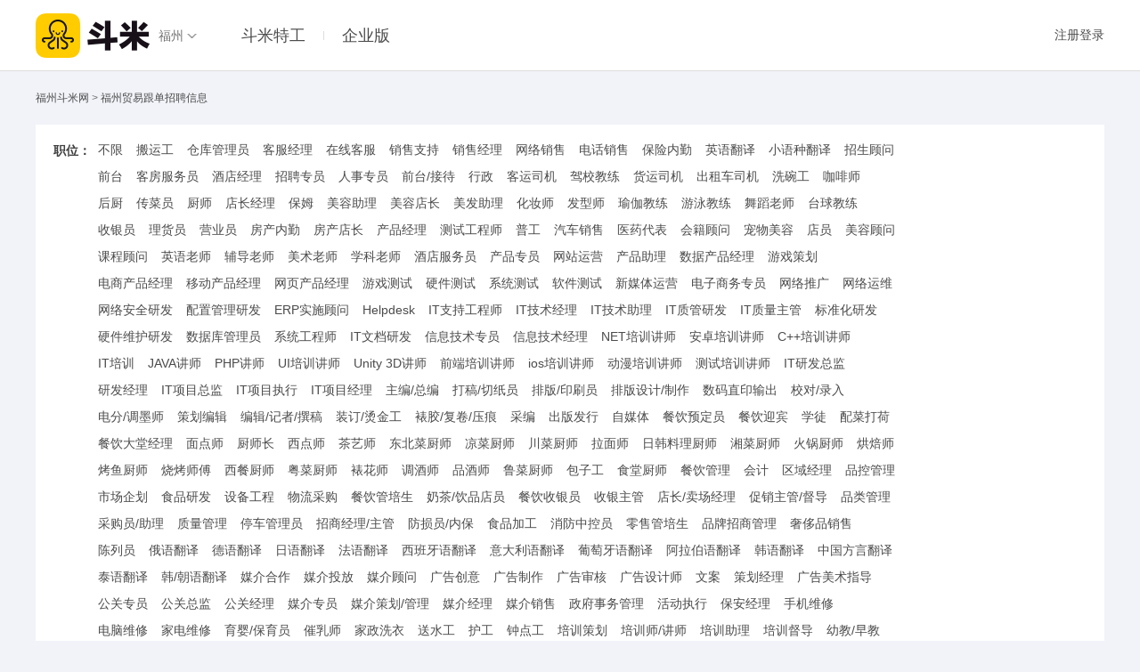

--- FILE ---
content_type: text/html; charset=UTF-8
request_url: https://fz.doumi.com/mygd/
body_size: 19883
content:
<!DOCTYPE HTML>
<html lang="zh">
<head>
    <meta charset="utf-8">
    <meta http-equiv="Cache-Control" content="no-transform"/>
    <meta http-equiv="Cache-Control" content="no-siteapp" />
    <meta http-equiv="X-UA-Compatible" content="IE=edge" />
    <meta name="renderer" content="webkit">
    <title>福州贸易跟单最新工作招聘信息-福州斗米网</title>
    <meta name="description" content="斗米，工作好，选择多，上手快的灵活就业服务平台，每天免费提供大量最新的福州贸易跟单招聘信息，是求职者找工作必备的招聘网站。">
    <meta name="location" content="province=福建;city=福州">
    <script type="text/javascript" src="//sta.doumi.com/cgi/ganji_sta.php?file=ganji,css/jianzhi/web/c/channel.cmb.css&configDir=css/jianzhi/web/c&documentDomain=fz.doumi.com"></script>
    <link rel="shortcut icon" href="/images/favicon.ico"/>
    <link rel="canonical" href="http://fz.doumi.com/mygd/"/>
</head>

<body class="channel_list">
    <!-- header start -->
    <div class="header">
    <div class="w clearfix">
        <a class="jz-logo" href="/" title="斗米">斗米</a>
        <a class="location" href="//www.doumi.com/city/">福州</a>
        <ul class="nav" data="">
			<li><a href="http://www.doumi.com/tegong/" >斗米特工</a></li>
			<li><a href="http://vip.doumi.com" onclick="_hmt.push(['_trackEvent', 'pc_home_shanjiafatie', 'click'])"  target="_blank" rel="nofollow" >企业版</a></li>
		</ul>
        <div class="login-info">
						<a class="login-reg jz_lg" href="javascript:;" rel="nofollow">注册登录</a>
					</div>
    </div>
</div>
    <div class="crumbs w">
                    <a href="//fz.doumi.com/" >福州斗米网</a>
                        &gt;
                                        <a href="//fz.doumi.com/mygd/" >福州贸易跟单招聘信息</a>
                        </div>
    <!-- header end -->
    <!-- crumbs start -->
    <!-- crumbs end -->
    <!-- filter start -->
    <div class="filter w mt10">
        <div class="inner-wrap">
            <dl class="clearfix">
                <dt>职位：</dt>
                <dd>
                    <ul class="filter-cate clearfix">
                                                <li><a href="/" >不限</a></li>
                                                <li><a href="/byg/" >搬运工</a></li>
                                                <li><a href="/ckgly/" >仓库管理员</a></li>
                                                <li><a href="/kfjl/" >客服经理</a></li>
                                                <li><a href="/zxkf/" >在线客服</a></li>
                                                <li><a href="/xszc/" >销售支持</a></li>
                                                <li><a href="/xsjl/" >销售经理</a></li>
                                                <li><a href="/wlxs/" >网络销售</a></li>
                                                <li><a href="/dhxs/" >电话销售</a></li>
                                                <li><a href="/bxnq/" >保险内勤</a></li>
                                                <li><a href="/yyfy/" >英语翻译</a></li>
                                                <li><a href="/xyzfy/" >小语种翻译</a></li>
                                                <li><a href="/zsgw/" >招生顾问</a></li>
                                                <li><a href="/qt/" >前台</a></li>
                                                <li><a href="/kffwy/" >客房服务员</a></li>
                                                <li><a href="/jdjl/" >酒店经理</a></li>
                                                <li><a href="/zpzy/" >招聘专员</a></li>
                                                <li><a href="/rszy/" >人事专员</a></li>
                                                <li><a href="/qtjd/" >前台/接待</a></li>
                                                <li><a href="/xz/" >行政</a></li>
                                                <li><a href="/kysj/" >客运司机</a></li>
                                                <li><a href="/jxjl/" >驾校教练</a></li>
                                                <li><a href="/hysj/" >货运司机</a></li>
                                                <li><a href="/czcsj/" >出租车司机</a></li>
                                                <li><a href="/xwg/" >洗碗工</a></li>
                                                <li><a href="/kfs/" >咖啡师</a></li>
                                                <li><a href="/hc/" >后厨</a></li>
                                                <li><a href="/ccy/" >传菜员</a></li>
                                                <li><a href="/cs/" >厨师</a></li>
                                                <li><a href="/dzjl/" >店长经理</a></li>
                                                <li><a href="/bm/" >保姆</a></li>
                                                <li><a href="/mrzl/" >美容助理</a></li>
                                                <li><a href="/mrdz/" >美容店长</a></li>
                                                <li><a href="/mfzl/" >美发助理</a></li>
                                                <li><a href="/hzs/" >化妆师</a></li>
                                                <li><a href="/fxs/" >发型师</a></li>
                                                <li><a href="/yjjl/" >瑜伽教练</a></li>
                                                <li><a href="/yyjl/" >游泳教练</a></li>
                                                <li><a href="/wdls/" >舞蹈老师</a></li>
                                                <li><a href="/tqjl/" >台球教练</a></li>
                                                <li><a href="/syy/" >收银员</a></li>
                                                <li><a href="/lhy/" >理货员</a></li>
                                                <li><a href="/yyy/" >营业员</a></li>
                                                <li><a href="/fcnq/" >房产内勤</a></li>
                                                <li><a href="/fcdz/" >房产店长</a></li>
                                                <li><a href="/cpjl/" >产品经理</a></li>
                                                <li><a href="/csgcs/" >测试工程师</a></li>
                                                <li><a href="/pg/" >普工</a></li>
                                                <li><a href="/qcxs/" >汽车销售</a></li>
                                                <li><a href="/yydb/" >医药代表</a></li>
                                                <li><a href="/hjgw/" >会籍顾问</a></li>
                                                <li><a href="/cwmr/" >宠物美容</a></li>
                                                <li><a href="/dy/" >店员</a></li>
                                                <li><a href="/mrgw/" >美容顾问</a></li>
                                                <li><a href="/kcgw/" >课程顾问</a></li>
                                                <li><a href="/yyls/" >英语老师</a></li>
                                                <li><a href="/fdgw/" >辅导老师</a></li>
                                                <li><a href="/msls/" >美术老师</a></li>
                                                <li><a href="/xkls/" >学科老师</a></li>
                                                <li><a href="/jdfwy/" >酒店服务员</a></li>
                                                <li><a href="/cpzy/" >产品专员</a></li>
                                                <li><a href="/wzyy/" >网站运营</a></li>
                                                <li><a href="/cpzl/" >产品助理</a></li>
                                                <li><a href="/sjcpjl/" >数据产品经理</a></li>
                                                <li><a href="/yxch/" >游戏策划</a></li>
                                                <li><a href="/dscpjl/" >电商产品经理</a></li>
                                                <li><a href="/ydcpjl/" >移动产品经理</a></li>
                                                <li><a href="/wycpjl/" >网页产品经理</a></li>
                                                <li><a href="/yxcs/" >游戏测试</a></li>
                                                <li><a href="/yjcs/" >硬件测试</a></li>
                                                <li><a href="/xtcs/" >系统测试</a></li>
                                                <li><a href="/rjcs/" >软件测试</a></li>
                                                <li><a href="/xmtyy/" >新媒体运营</a></li>
                                                <li><a href="/dzswzy/" >电子商务专员</a></li>
                                                <li><a href="/wltg/" >网络推广</a></li>
                                                <li><a href="/wlyw/" >网络运维</a></li>
                                                <li><a href="/wlaqyf/" >网络安全研发</a></li>
                                                <li><a href="/pzglyf/" >配置管理研发</a></li>
                                                <li><a href="/erpssgw/" >ERP实施顾问</a></li>
                                                <li><a href="/helpdesk/" >Helpdesk</a></li>
                                                <li><a href="/itzcgcs/" >IT支持工程师</a></li>
                                                <li><a href="/itjsjl/" >IT技术经理</a></li>
                                                <li><a href="/itjszl/" >IT技术助理</a></li>
                                                <li><a href="/itzgyf/" >IT质管研发</a></li>
                                                <li><a href="/itzlzg/" >IT质量主管</a></li>
                                                <li><a href="/bzhyf/" >标准化研发</a></li>
                                                <li><a href="/yjwhyf/" >硬件维护研发</a></li>
                                                <li><a href="/sjkgly/" >数据库管理员</a></li>
                                                <li><a href="/xtgcs/" >系统工程师</a></li>
                                                <li><a href="/itwdyf/" >IT文档研发</a></li>
                                                <li><a href="/xxjszy/" >信息技术专员</a></li>
                                                <li><a href="/xxjsjl/" >信息技术经理</a></li>
                                                <li><a href="/netpxjs/" >NET培训讲师</a></li>
                                                <li><a href="/azpxjs/" >安卓培训讲师</a></li>
                                                <li><a href="/cpppxjs/" >C++培训讲师</a></li>
                                                <li><a href="/itpx/" >IT培训</a></li>
                                                <li><a href="/javajs/" >JAVA讲师</a></li>
                                                <li><a href="/phpjs/" >PHP讲师</a></li>
                                                <li><a href="/uipxjs/" >UI培训讲师</a></li>
                                                <li><a href="/unity3djs/" >Unity 3D讲师</a></li>
                                                <li><a href="/qdpxjs/" >前端培训讲师</a></li>
                                                <li><a href="/iospxjs/" >ios培训讲师</a></li>
                                                <li><a href="/dmpxjs/" >动漫培训讲师</a></li>
                                                <li><a href="/cspxjs/" >测试培训讲师</a></li>
                                                <li><a href="/ityfzj/" >IT研发总监</a></li>
                                                <li><a href="/yfjl/" >研发经理</a></li>
                                                <li><a href="/itxmzj/" >IT项目总监</a></li>
                                                <li><a href="/itxmzx/" >IT项目执行</a></li>
                                                <li><a href="/itxmjl/" >IT项目经理</a></li>
                                                <li><a href="/zbzb/" >主编/总编</a></li>
                                                <li><a href="/dgqzy/" >打稿/切纸员</a></li>
                                                <li><a href="/pbysy/" >排版/印刷员</a></li>
                                                <li><a href="/pbsjzz/" >排版设计/制作</a></li>
                                                <li><a href="/smzysc/" >数码直印输出</a></li>
                                                <li><a href="/xdlr/" >校对/录入</a></li>
                                                <li><a href="/dfdms/" >电分/调墨师</a></li>
                                                <li><a href="/chbj/" >策划编辑</a></li>
                                                <li><a href="/bjjzzg/" >编辑/记者/撰稿</a></li>
                                                <li><a href="/zdtjg/" >装订/烫金工</a></li>
                                                <li><a href="/jfjyh/" >裱胶/复卷/压痕</a></li>
                                                <li><a href="/cb/" >采编</a></li>
                                                <li><a href="/cbfx/" >出版发行</a></li>
                                                <li><a href="/zmt/" >自媒体</a></li>
                                                <li><a href="/ydy/" >餐饮预定员</a></li>
                                                <li><a href="/ybjd/" >餐饮迎宾</a></li>
                                                <li><a href="/xt/" >学徒</a></li>
                                                <li><a href="/pcdh/" >配菜打荷</a></li>
                                                <li><a href="/dtjl/" >餐饮大堂经理</a></li>
                                                <li><a href="/mds/" >面点师</a></li>
                                                <li><a href="/csc/" >厨师长</a></li>
                                                <li><a href="/xds/" >西点师</a></li>
                                                <li><a href="/cys/" >茶艺师</a></li>
                                                <li><a href="/dbccs/" >东北菜厨师</a></li>
                                                <li><a href="/lccs/" >凉菜厨师</a></li>
                                                <li><a href="/cccs/" >川菜厨师</a></li>
                                                <li><a href="/lms/" >拉面师</a></li>
                                                <li><a href="/rhllcs/" >日韩料理厨师</a></li>
                                                <li><a href="/xccs/" >湘菜厨师</a></li>
                                                <li><a href="/hgcs/" >火锅厨师</a></li>
                                                <li><a href="/hbs/" >烘焙师</a></li>
                                                <li><a href="/kycs/" >烤鱼厨师</a></li>
                                                <li><a href="/sksf/" >烧烤师傅</a></li>
                                                <li><a href="/xicancs/" >西餐厨师</a></li>
                                                <li><a href="/yccs/" >粤菜厨师</a></li>
                                                <li><a href="/hs/" >裱花师</a></li>
                                                <li><a href="/djs/" >调酒师</a></li>
                                                <li><a href="/pjs/" >品酒师</a></li>
                                                <li><a href="/lucaics/" >鲁菜厨师</a></li>
                                                <li><a href="/bzg/" >包子工</a></li>
                                                <li><a href="/stcs/" >食堂厨师</a></li>
                                                <li><a href="/cygl/" >餐饮管理</a></li>
                                                <li><a href="/hj/" >会计</a></li>
                                                <li><a href="/qyjl/" >区域经理</a></li>
                                                <li><a href="/pkgl/" >品控管理</a></li>
                                                <li><a href="/scqh/" >市场企划</a></li>
                                                <li><a href="/spyf/" >食品研发</a></li>
                                                <li><a href="/sbgc/" >设备工程</a></li>
                                                <li><a href="/wlcg/" >物流采购</a></li>
                                                <li><a href="/gps/" >餐饮管培生</a></li>
                                                <li><a href="/ncypdy/" >奶茶/饮品店员</a></li>
                                                <li><a href="/shouyinyuan/" >餐饮收银员</a></li>
                                                <li><a href="/syzg/" >收银主管</a></li>
                                                <li><a href="/dcmcjl/" >店长/卖场经理</a></li>
                                                <li><a href="/cxzgdd/" >促销主管/督导</a></li>
                                                <li><a href="/plgl/" >品类管理</a></li>
                                                <li><a href="/cgyzl/" >采购员/助理</a></li>
                                                <li><a href="/zlgl/" >质量管理</a></li>
                                                <li><a href="/tcgly/" >停车管理员</a></li>
                                                <li><a href="/zsjlzg/" >招商经理/主管</a></li>
                                                <li><a href="/fsynb/" >防损员/内保</a></li>
                                                <li><a href="/spjg/" >食品加工</a></li>
                                                <li><a href="/xfzky/" >消防中控员</a></li>
                                                <li><a href="/guanps/" >零售管培生</a></li>
                                                <li><a href="/ppzsgl/" >品牌招商管理</a></li>
                                                <li><a href="/scpxs/" >奢侈品销售</a></li>
                                                <li><a href="/cly/" >陈列员</a></li>
                                                <li><a href="/eyfy/" >俄语翻译</a></li>
                                                <li><a href="/dyfy/" >德语翻译</a></li>
                                                <li><a href="/ryfy/" >日语翻译</a></li>
                                                <li><a href="/fyfy/" >法语翻译</a></li>
                                                <li><a href="/xbyyfy/" >西班牙语翻译</a></li>
                                                <li><a href="/ydlyfy/" >意大利语翻译</a></li>
                                                <li><a href="/ptyyfy/" >葡萄牙语翻译</a></li>
                                                <li><a href="/albyfy/" >阿拉伯语翻译</a></li>
                                                <li><a href="/hyfy/" >韩语翻译</a></li>
                                                <li><a href="/zgfyfy/" >中国方言翻译</a></li>
                                                <li><a href="/tyfy/" >泰语翻译</a></li>
                                                <li><a href="/hcyfy/" >韩/朝语翻译</a></li>
                                                <li><a href="/mjhz/" >媒介合作</a></li>
                                                <li><a href="/mjtf/" >媒介投放</a></li>
                                                <li><a href="/mjgw/" >媒介顾问</a></li>
                                                <li><a href="/ggcy/" >广告创意</a></li>
                                                <li><a href="/ggzz/" >广告制作</a></li>
                                                <li><a href="/ggsh/" >广告审核</a></li>
                                                <li><a href="/ggsjs/" >广告设计师</a></li>
                                                <li><a href="/wa/" >文案</a></li>
                                                <li><a href="/chjl/" >策划经理</a></li>
                                                <li><a href="/mszd/" >广告美术指导</a></li>
                                                <li><a href="/ggzy/" >公关专员</a></li>
                                                <li><a href="/ggzj/" >公关总监</a></li>
                                                <li><a href="/ggjl/" >公关经理</a></li>
                                                <li><a href="/mjzy/" >媒介专员</a></li>
                                                <li><a href="/mjchgl/" >媒介策划/管理</a></li>
                                                <li><a href="/mjjl/" >媒介经理</a></li>
                                                <li><a href="/mjxs/" >媒介销售</a></li>
                                                <li><a href="/zfswgl/" >政府事务管理</a></li>
                                                <li><a href="/hdzx/" >活动执行</a></li>
                                                <li><a href="/bajl/" >保安经理</a></li>
                                                <li><a href="/sjwx/" >手机维修</a></li>
                                                <li><a href="/dnwx/" >电脑维修</a></li>
                                                <li><a href="/jdwx/" >家电维修</a></li>
                                                <li><a href="/yybyy/" >育婴/保育员</a></li>
                                                <li><a href="/crs/" >催乳师</a></li>
                                                <li><a href="/xyg/" >家政洗衣</a></li>
                                                <li><a href="/ssg/" >送水工</a></li>
                                                <li><a href="/hg/" >护工</a></li>
                                                <li><a href="/zdg/" >钟点工</a></li>
                                                <li><a href="/pxch/" >培训策划</a></li>
                                                <li><a href="/pxsjs/" >培训师/讲师</a></li>
                                                <li><a href="/pxzl/" >培训助理</a></li>
                                                <li><a href="/pxdd/" >培训督导</a></li>
                                                <li><a href="/yjzj/" >幼教/早教</a></li>
                                                <li><a href="/byy/" >保育员</a></li>
                                                <li><a href="/ys/" >幼师</a></li>
                                                <li><a href="/js/" >教师</a></li>
                                                <li><a href="/tyls/" >体育老师</a></li>
                                                <li><a href="/wjjs/" >外籍教师</a></li>
                                                <li><a href="/wyjs/" >外语教师</a></li>
                                                <li><a href="/jj/" >家教</a></li>
                                                <li><a href="/xxjs/" >小学教师</a></li>
                                                <li><a href="/czjs/" >初中教师</a></li>
                                                <li><a href="/gzjs/" >高中教师</a></li>
                                                <li><a href="/wkjs/" >文科教师</a></li>
                                                <li><a href="/lkjs/" >理科教师</a></li>
                                                <li><a href="/tsjy/" >特殊教育</a></li>
                                                <li><a href="/yljs/" >音乐教师</a></li>
                                                <li><a href="/jzjs/" >兼职教师</a></li>
                                                <li><a href="/tgls/" >托管老师</a></li>
                                                <li><a href="/gqls/" >钢琴老师</a></li>
                                                <li><a href="/zyjsjs/" >职业技术教师</a></li>
                                                <li><a href="/tzxls/" >拓展训练师</a></li>
                                                <li><a href="/jwgl/" >教务管理</a></li>
                                                <li><a href="/zfxc/" >正/副校长</a></li>
                                                <li><a href="/bzr/" >班主任</a></li>
                                                <li><a href="/jycpkf/" >教育产品开发</a></li>
                                                <li><a href="/xsky/" >学术科研</a></li>
                                                <li><a href="/bj/" >餐饮保洁</a></li>
                                                <li><a href="/zqjjr/" >证券经纪人</a></li>
                                                <li><a href="/zqjlzj/" >证券经理/总监</a></li>
                                                <li><a href="/zqjryj/" >证券/金融研究</a></li>
                                                <li><a href="/yxjl/" >银行经理</a></li>
                                                <li><a href="/yxgy/" >银行柜员</a></li>
                                                <li><a href="/xdgl/" >信贷管理</a></li>
                                                <li><a href="/zcpg/" >资产评估</a></li>
                                                <li><a href="/pmdd/" >拍卖/典当</a></li>
                                                <li><a href="/pms/" >拍卖师</a></li>
                                                <li><a href="/hbjlr/" >货币经理人</a></li>
                                                <li><a href="/tzlcgw/" >投资/理财顾问</a></li>
                                                <li><a href="/rzjlzj/" >融资经理/总监</a></li>
                                                <li><a href="/fxglkz/" >风险管理/控制</a></li>
                                                <li><a href="/gpjyy/" >股票交易员</a></li>
                                                <li><a href="/yingbinjd/" >迎宾接待</a></li>
                                                <li><a href="/qtzg/" >前台主管</a></li>
                                                <li><a href="/qtbyg/" >前厅部员工</a></li>
                                                <li><a href="/qtbjl/" >前厅部经理</a></li>
                                                <li><a href="/ggqyjl/" >公共区域经理</a></li>
                                                <li><a href="/zbjl/" >值班经理</a></li>
                                                <li><a href="/dtfl/" >大堂副理</a></li>
                                                <li><a href="/datangjl/" >酒店大堂经理</a></li>
                                                <li><a href="/yudingy/" >酒店预定员</a></li>
                                                <li><a href="/ydjl/" >预订经理</a></li>
                                                <li><a href="/xly/" >行李员</a></li>
                                                <li><a href="/sy/" >收银</a></li>
                                                <li><a href="/kfbjl/" >客房部经理</a></li>
                                                <li><a href="/fwbzj/" >房务部总监</a></li>
                                                <li><a href="/lmgl/" >楼面管理</a></li>
                                                <li><a href="/lcjl/" >楼层经理</a></li>
                                                <li><a href="/xiyigong/" >酒店洗衣工</a></li>
                                                <li><a href="/xyfjl/" >洗衣房经理</a></li>
                                                <li><a href="/lbjl/" >礼宾经理</a></li>
                                                <li><a href="/zjyg/" >总机员工</a></li>
                                                <li><a href="/zjjl/" >总机经理</a></li>
                                                <li><a href="/bkgx/" >宾客关系</a></li>
                                                <li><a href="/jdssy/" >酒店试睡员</a></li>
                                                <li><a href="/jdxs/" >酒店销售</a></li>
                                                <li><a href="/itgcs/" >IT工程师</a></li>
                                                <li><a href="/wygl/" >物业管理</a></li>
                                                <li><a href="/jdbj/" >酒店保洁</a></li>
                                                <li><a href="/jdkf/" >酒店客服</a></li>
                                                <li><a href="/qrdxlg/" >强弱电修理工</a></li>
                                                <li><a href="/xf/" >消防</a></li>
                                                <li><a href="/mwba/" >门卫/保安</a></li>
                                                <li><a href="/zjl/" >总经理</a></li>
                                                <li><a href="/zjlzl/" >总经理助理</a></li>
                                                <li><a href="/zcsy/" >主持/司仪</a></li>
                                                <li><a href="/hyfwy/" >会议服务员</a></li>
                                                <li><a href="/yhgl/" >宴会管理</a></li>
                                                <li><a href="/ylgc/" >园林工程</a></li>
                                                <li><a href="/lycpxs/" >旅游产品销售</a></li>
                                                <li><a href="/lygw/" >旅游顾问</a></li>
                                                <li><a href="/qzzy/" >签证专员</a></li>
                                                <li><a href="/kfzy/" >客服专员</a></li>
                                                <li><a href="/kfzj/" >客服总监</a></li>
                                                <li><a href="/khgx/" >客户关系</a></li>
                                                <li><a href="/shfw/" >售后服务</a></li>
                                                <li><a href="/sqfw/" >售前服务</a></li>
                                                <li><a href="/mrs/" >美容师</a></li>
                                                <li><a href="/xtg/" >洗头工</a></li>
                                                <li><a href="/mfdc/" >美发店长</a></li>
                                                <li><a href="/hzzl/" >化妆助理</a></li>
                                                <li><a href="/mts/" >美体师</a></li>
                                                <li><a href="/mjxt/" >美甲学徒</a></li>
                                                <li><a href="/mjs/" >美甲师</a></li>
                                                <li><a href="/mjdc/" >美甲店长</a></li>
                                                <li><a href="/mrzxs/" >美容整形师</a></li>
                                                <li><a href="/mfpxs/" >美发培训师</a></li>
                                                <li><a href="/ssgw/" >瘦身顾问</a></li>
                                                <li><a href="/czpxs/" >彩妆培训师</a></li>
                                                <li><a href="/wxs/" >纹绣师</a></li>
                                                <li><a href="/meijies/" >美睫师</a></li>
                                                <li><a href="/yingbinjied/" >美容/发迎宾</a></li>
                                                <li><a href="/czgw/" >彩妆顾问</a></li>
                                                <li><a href="/amzl/" >按摩/足疗</a></li>
                                                <li><a href="/shouyiny/" >美容/发收银</a></li>
                                                <li><a href="/pmsj/" >平面设计</a></li>
                                                <li><a href="/cadsj/" >CAD设计</a></li>
                                                <li><a href="/dmtdh/" >多媒体动画</a></li>
                                                <li><a href="/meishuzd/" >设计美术指导</a></li>
                                                <li><a href="/cpbzsj/" >产品包装设计</a></li>
                                                <li><a href="/clsj/" >陈列设计</a></li>
                                                <li><a href="/fzsj/" >服装设计</a></li>
                                                <li><a href="/jjjjsj/" >家具/家居设计</a></li>
                                                <li><a href="/gyzbsj/" >工艺/珠宝设计</a></li>
                                                <li><a href="/mbsj/" >美编设计</a></li>
                                                <li><a href="/zxzsj/" >装修装潢设计</a></li>
                                                <li><a href="/jhsjs/" >交互设计师</a></li>
                                                <li><a href="/czg/" >操作工</a></li>
                                                <li><a href="/wxg/" >维修工</a></li>
                                                <li><a href="/bzzzg/" >包装/组装工</a></li>
                                                <li><a href="/dg/" >电工</a></li>
                                                <li><a href="/mg/" >木工</a></li>
                                                <li><a href="/yyg/" >样衣工</a></li>
                                                <li><a href="/wg/" >瓦工</a></li>
                                                <li><a href="/dtg/" >电梯工</a></li>
                                                <li><a href="/frg/" >缝纫工</a></li>
                                                <li><a href="/qg/" >钳工</a></li>
                                                <li><a href="/yqg/" >油漆工</a></li>
                                                <li><a href="/gjg/" >钢筋工</a></li>
                                                <li><a href="/jg/" >钣金工</a></li>
                                                <li><a href="/glg/" >锅炉工</a></li>
                                                <li><a href="/yhg/" >印花工</a></li>
                                                <li><a href="/yg/" >压熨工</a></li>
                                                <li><a href="/rg/" >染工</a></li>
                                                <li><a href="/sng/" >水泥工</a></li>
                                                <li><a href="/gdg/" >管道工</a></li>
                                                <li><a href="/fzg/" >纺织工</a></li>
                                                <li><a href="/ccccg/" >铲车/叉车工</a></li>
                                                <li><a href="/qghg/" >切割/焊工</a></li>
                                                <li><a href="/zlsng/" >制冷/水暖工</a></li>
                                                <li><a href="/cgxg/" >车工/铣工</a></li>
                                                <li><a href="/zzg/" >铸造工</a></li>
                                                <li><a href="/xutug/" >学徒工</a></li>
                                                <li><a href="/zg/" >钻工</a></li>
                                                <li><a href="/maogong/" >铆工</a></li>
                                                <li><a href="/psg/" >喷塑工</a></li>
                                                <li><a href="/zwg/" >折弯工</a></li>
                                                <li><a href="/paoguang/" >抛光</a></li>
                                                <li><a href="/ddg/" >电镀工</a></li>
                                                <li><a href="/mogong/" >磨工</a></li>
                                                <li><a href="/kdg/" >空调工</a></li>
                                                <li><a href="/zjy/" >质检员</a></li>
                                                <li><a href="/rsjl/" >人事经理</a></li>
                                                <li><a href="/rszj/" >人事总监</a></li>
                                                <li><a href="/xcyggx/" >薪酬/员工关系</a></li>
                                                <li><a href="/hrbp/" >HRBP</a></li>
                                                <li><a href="/zpjl/" >招聘经理</a></li>
                                                <li><a href="/zpzj/" >招聘总监</a></li>
                                                <li><a href="/ltgw/" >猎头顾问</a></li>
                                                <li><a href="/pxzy/" >培训专员</a></li>
                                                <li><a href="/pxjl/" >培训经理</a></li>
                                                <li><a href="/pxzj/" >培训总监</a></li>
                                                <li><a href="/xzjl/" >行政经理</a></li>
                                                <li><a href="/xzzj/" >行政总监</a></li>
                                                <li><a href="/jlzl/" >经理助理</a></li>
                                                <li><a href="/hq/" >后勤</a></li>
                                                <li><a href="/cn/" >出纳</a></li>
                                                <li><a href="/sj/" >审计</a></li>
                                                <li><a href="/cbgl/" >成本管理</a></li>
                                                <li><a href="/zxg/" >装卸工</a></li>
                                                <li><a href="/wlzy/" >物流专员</a></li>
                                                <li><a href="/wljl/" >物流经理</a></li>
                                                <li><a href="/wlzj/" >物流总监</a></li>
                                                <li><a href="/wlyy/" >物流运营</a></li>
                                                <li><a href="/wuliuxs/" >物流销售</a></li>
                                                <li><a href="/ckjl/" >仓库经理</a></li>
                                                <li><a href="/dzy/" >单证员</a></li>
                                                <li><a href="/wldd/" >物流调度</a></li>
                                                <li><a href="/bgy/" >报关员</a></li>
                                                <li><a href="/bjy/" >报检员</a></li>
                                                <li><a href="/hxy/" >核销员</a></li>
                                                <li><a href="/gylgl/" >供应链管理</a></li>
                                                <li><a href="/wlzg/" >物料主管</a></li>
                                                <li><a href="/wuliaojl/" >物料经理</a></li>
                                                <li><a href="/jzxyw/" >集装箱业务</a></li>
                                                <li><a href="/hydl/" >货运代理</a></li>
                                                <li><a href="/slkycz/" >水陆空运操作</a></li>
                                                <li><a href="/slkyxs/" >水陆空运销售</a></li>
                                                <li><a href="/gjhy/" >国际货运</a></li>
                                                <li><a href="/mygd/" class="cur1">贸易跟单</a></li>
                                                <li><a href="/ysjl/" >运输经理</a></li>
                                                <li><a href="/hgswgl/" >海关事务管理</a></li>
                                                <li><a href="/xmjl/" >项目经理</a></li>
                                                <li><a href="/ddcly/" >订单处理员</a></li>
                                                <li><a href="/gysgl/" >供应商管理</a></li>
                                                <li><a href="/gnmyjl/" >国内贸易经理</a></li>
                                                <li><a href="/gjmyjl/" >国际贸易经理</a></li>
                                                <li><a href="/ajy/" >安检员</a></li>
                                                <li><a href="/cgzg/" >采购主管</a></li>
                                                <li><a href="/dqry/" >地勤人员</a></li>
                                                <li><a href="/cycc/" >船员/船长</a></li>
                                                <li><a href="/cwy/" >乘务员</a></li>
                                                <li><a href="/wudaolaoshi/" >舞蹈教学</a></li>
                                                <li><a href="/swsj/" >商务司机</a></li>
                                                <li><a href="/tzcsj/" >特种车司机</a></li>
                                                <li><a href="/bcsj/" >班车司机</a></li>
                                                <li><a href="/dckcsj/" >吊车/卡车司机</a></li>
                                                <li><a href="/wycsj/" >网约车司机</a></li>
                                                <li><a href="/ggxs/" >广告销售</a></li>
                                                <li><a href="/fzxs/" >服装销售</a></li>
                                                <li><a href="/hzpxs/" >化妆品销售</a></li>
                                                <li><a href="/tgxs/" >团购销售</a></li>
                                                <li><a href="/lpjxs/" >零配件销售</a></li>
                                                <li><a href="/xszg/" >销售主管</a></li>
                                                <li><a href="/xszj/" >销售总监</a></li>
                                                <li><a href="/xsvp/" >销售VP</a></li>
                                                <li><a href="/dkhdb/" >大客户代表</a></li>
                                                <li><a href="/dkhjl/" >大客户经理</a></li>
                                                <li><a href="/qdxszy/" >渠道销售专员</a></li>
                                                <li><a href="/qdjl/" >渠道经理</a></li>
                                                <li><a href="/qyxszy/" >区域销售专员</a></li>
                                                <li><a href="/qyxsjl/" >区域销售经理</a></li>
                                                <li><a href="/jxdls/" >经销/代理商</a></li>
                                                <li><a href="/swtzzy/" >商务拓展专员</a></li>
                                                <li><a href="/swbdjl/" >商务BD经理</a></li>
                                                <li><a href="/swzj/" >商务总监</a></li>
                                                <li><a href="/xsfxs/" >销售分析师</a></li>
                                                <li><a href="/xspxs/" >销售培训师</a></li>
                                                <li><a href="/sqgcs/" >售前工程师</a></li>
                                                <li><a href="/xsgcs/" >销售工程师</a></li>
                                                <li><a href="/xsxz/" >销售行政</a></li>
                                                <li><a href="/xsyy/" >销售运营</a></li>
                                                <li><a href="/spjl/" >商品经理</a></li>
                                                <li><a href="/zszy/" >招商专员</a></li>
                                                <li><a href="/zsjl/" >招商经理</a></li>
                                                <li><a href="/cgzy/" >采购专员</a></li>
                                                <li><a href="/dgy/" >导购员</a></li>
                                                <li><a href="/syzl/" >摄影助理</a></li>
                                                <li><a href="/dj/" >DJ</a></li>
                                                <li><a href="/zcr/" >主持人</a></li>
                                                <li><a href="/ldcy/" >乐队成员</a></li>
                                                <li><a href="/hqzz/" >后期制作</a></li>
                                                <li><a href="/qdch/" >庆典策划</a></li>
                                                <li><a href="/fyy/" >放映员</a></li>
                                                <li><a href="/hdsy/" >活动司仪</a></li>
                                                <li><a href="/ly/" >礼仪</a></li>
                                                <li><a href="/dgs/" >灯光师</a></li>
                                                <li><a href="/wmsj/" >舞美设计</a></li>
                                                <li><a href="/jjr/" >经纪人</a></li>
                                                <li><a href="/fzzl/" >服装助理</a></li>
                                                <li><a href="/gs/" >歌手</a></li>
                                                <li><a href="/pyy/" >配音员</a></li>
                                                <li><a href="/yxs/" >音效师</a></li>
                                                <li><a href="/zbgcs/" >转播工程师</a></li>
                                                <li><a href="/dsy/" >调色员</a></li>
                                                <li><a href="/wdyy/" >舞蹈演员</a></li>
                                                <li><a href="/bd/" >编导</a></li>
                                                <li><a href="/dgzl/" >灯光助理</a></li>
                                                <li><a href="/yyqy/" >演员/群演</a></li>
                                                <li><a href="/yszd/" >艺术指导</a></li>
                                                <li><a href="/dyzl/" >导演助理</a></li>
                                                <li><a href="/ysch/" >影视策划</a></li>
                                                <li><a href="/hwjl/" >户外教练</a></li>
                                                <li><a href="/gefjl/" >高尔夫教练</a></li>
                                                <li><a href="/gefqzl/" >高尔夫球助理</a></li>
                                                <li><a href="/mtjl/" >美体教练</a></li>
                                                <li><a href="/wsjl/" >武术教练</a></li>
                                                <li><a href="/qlydjl/" >球类运动教练</a></li>
                                                <li><a href="/tqdjl/" >跆拳道教练</a></li>
                                                <li><a href="/lhjl/" >轮滑教练</a></li>
                                                <li><a href="/ymzx/" >医美咨询</a></li>
                                                <li><a href="/cylb/" >餐饮领班</a></li>
                                                <li><a href="/lls/" >理疗师</a></li>
                                                <li><a href="/yiren/" >艺人</a></li>
                                                <li><a href="/zhiboyunying/" >直播运营</a></li>
                                                <li><a href="/dabaoyuan/" >打包员</a></li>
                                                <li><a href="/4sdgl/" >4S店管理</a></li>
                                                <li><a href="/zhiyeguwen/" >置业顾问</a></li>
                                                <li><a href="/fangchanxiaoshou/" >房产销售</a></li>
                                                <li><a href="/fangchankefu/" >房产客服</a></li>
                                                <li><a href="/fangchandianyuan/" >房产店员</a></li>
                                                <li><a href="/fangchanpinggushi/" >房产评估师</a></li>
                                                <li><a href="/chanpinyunying/" >产品运营</a></li>
                                                <li><a href="/huodongyunying/" >活动运营</a></li>
                                                <li><a href="/yonghuyunying/" >用户运营</a></li>
                                                <li><a href="/shujuyunying/" >数据运营</a></li>
                                                <li><a href="/xinmeitiyunying/" >新媒体运营</a></li>
                                                <li><a href="/yanguangshi/" >验光师</a></li>
                                                <li><a href="/xinliyisheng/" >心理医生</a></li>
                                                <li><a href="/hugong/" >护工</a></li>
                                                <li><a href="/yiyaozhijian/" >医药质检</a></li>
                                                <li><a href="/shouyi/" >兽医</a></li>
                                                <li><a href="/chongwuhuli/" >宠物护理</a></li>
                                                <li><a href="/xichegong/" >洗车工</a></li>
                                                <li><a href="/qichemeirong/" >汽车美容</a></li>
                                                <li><a href="/luntaigong/" >轮胎工</a></li>
                                                <li><a href="/escpgs/" >二手车评估师</a></li>
                                                <li><a href="/qczjy/" >汽车检测员</a></li>
                                                <li><a href="/tcgly/" >停车管理员</a></li>
                                                <li><a href="/jiayouyuan/" >加油员</a></li>
                                                <li><a href="/qcwxg/" >汽车维修工</a></li>
                                                <li><a href="/mtcxl/" >摩托车修理</a></li>
                                                <li><a href="/shipinjianji/" >视频剪辑</a></li>
                                                <li><a href="/luyinpeiyin/" >录音配音</a></li>
                                                <li><a href="/zaixiankecheng/" >在线课程</a></li>
                                                <li><a href="/liaotianyuan/" >聊天员</a></li>
                                                <li><a href="/chuandan/" >传单派发</a></li>
                                                <li><a href="/dituilafang/" >地推拉访</a></li>
                                                <li><a href="/dbfj/" >打包分拣</a></li>
                                                <li><a href="/chongchang/" >充场</a></li>
                                                <li><a href="/wenjuandiaocha/" >问卷调查</a></li>
                                                <li><a href="/shenheluru/" >审核录入</a></li>
                                                <li><a href="/ghpd/" >挂号排队</a></li>
                                                <li><a href="/songcanyuan/" >送餐员</a></li>
                                                <li><a href="/cwjy/" >宠物寄养</a></li>
                                                <li><a href="/cpdg/" >车票代购</a></li>
                                                <li><a href="/kefu/" >话务客服</a></li>
                                                <li><a href="/daogou/" >促销导购</a></li>
                                                <li><a href="/wenyuan/" >文员</a></li>
                                                <li><a href="/zhxz/" >展会协助</a></li>
                                                <li><a href="/canyingong/" >餐饮工</a></li>
                                                <li><a href="/fuwuyuan/" >服务员</a></li>
                                                <li><a href="/anbao/" >安保</a></li>
                                                <li><a href="/hzzx/" >会展执行</a></li>
                                                <li><a href="/jzsiji/" >司机代驾</a></li>
                                                <li><a href="/jishijigong/" >技师技工</a></li>
                                                <li><a href="/meirongmeifa/" >美容美发</a></li>
                                                <li><a href="/yuesaoayi/" >月嫂阿姨</a></li>
                                                <li><a href="/mote/" >礼仪模特</a></li>
                                                <li><a href="/qzyy/" >群众演员</a></li>
                                                <li><a href="/yanchu/" >演出</a></li>
                                                <li><a href="/xydl/" >校园代理</a></li>
                                                <li><a href="/jiajiao/" >家教助教</a></li>
                                                <li><a href="/jsjl/" >健身教练</a></li>
                                                <li><a href="/fanyi/" >翻译</a></li>
                                                <li><a href="/hlzc/" >婚礼主持</a></li>
                                                <li><a href="/sysx/" >摄影摄像</a></li>
                                                <li><a href="/lxdy/" >旅行导游</a></li>
                                                <li><a href="/mgsj/" >美工设计</a></li>
                                                <li><a href="/cych/" >创意策划</a></li>
                                                <li><a href="/cwkj/" >财务会计</a></li>
                                                <li><a href="/xmwb/" >项目外包</a></li>
                                                <li><a href="/rjkf/" >软件开发</a></li>
                                                <li><a href="/zhiyuanzhe/" >志愿者</a></li>
                                                <li><a href="/jiushengyuan/" >救生员</a></li>
                                                <li><a href="/shixisheng/" >实习生</a></li>
                                                <li><a href="/yigong/" >社会义工</a></li>
                                                <li><a href="/linshigong/" >临时工</a></li>
                                                <li><a href="/xiaoshou/" >销售</a></li>
                                                <li><a href="/fcjjr/" >房产经纪人</a></li>
                                                <li><a href="/bxjjr/" >保险经纪人</a></li>
                                                <li><a href="/baojie/" >保洁</a></li>
                                                <li><a href="/zxls/" >在线老师</a></li>
                                                <li><a href="/kdps/" >快递配送</a></li>
                                                <li><a href="/jzqita/" >其他</a></li>
                                                <li><a href="/zb/" >主播</a></li>
                                                <li><a href="/appsw/" >APP试玩</a></li>
                                                <li><a href="/yhqtg/" >优惠券推广</a></li>
                                                <li><a href="/zxwjdc/" >在线问卷</a></li>
                                                <li><a href="/ws/" >微商</a></li>
                                                <li><a href="/zcrw/" >注册任务</a></li>
                                                <li><a href="/yxtg/" >游戏推广</a></li>
                                                <li><a href="/posjdl/" >POS机代理</a></li>
                                                <li><a href="/qtxsjz/" >其他在线兼职</a></li>
                                                <li><a href="/ddtg/" >到店推广</a></li>
                                                <li><a href="/sjds/" >社交电商</a></li>
                                                <li><a href="/dypx/" >抖音培训</a></li>
                                                <li><a href="/hesuanjiance/" >核酸检测</a></li>
                                            </ul>
                </dd>
            </dl>
            <dl class="clearfix">
                <dt>地区：</dt>
                <dd>
                    <ul class="filter-cate clearfix">
                                                                        <li><a href="/mygd/"   class="cur1">不限</a></li>
                                                                                                <li><a href="/mygd/gulou/"  >鼓楼</a></li>
                                                                                                <li><a href="/mygd/taijiang/"  >台江</a></li>
                                                                                                <li><a href="/mygd/cangshan/"  >仓山</a></li>
                                                                                                <li><a href="/mygd/mawei/"  >马尾</a></li>
                                                                                                <li><a href="/mygd/jinan/"  >晋安</a></li>
                                                                                                <li><a href="/mygd/qita/"  >其他</a></li>
                                                                                                <li><a href="/mygd/minhou/"  >闽侯</a></li>
                                                                                                <li><a href="/mygd/lianjiang/"  >连江</a></li>
                                                                                                <li><a href="/mygd/luoyuan/"  >罗源</a></li>
                                                                                                <li><a href="/mygd/minqing/"  >闽清</a></li>
                                                                                                <li><a href="/mygd/yongtai/"  >永泰</a></li>
                                                                                                <li><a href="/mygd/pingtan/"  >平潭</a></li>
                                                                                                <li><a href="/mygd/fuqing/"  >福清</a></li>
                                                                                                <li><a href="/mygd/changle/"  >长乐</a></li>
                                                                    </ul>
                </dd>
            </dl>
        </div>
    </div>
    <!-- filter end -->
    <!-- content start -->
        <div class="no-list-box w mt10">
        <h3 class="gray-warn"></h3>
        <p>抱歉，暂无相关兼职</p>
    </div>
        <!-- footer-seo end -->
    <!-- footer start -->
    <!-- footer end -->
    <div style="display:none;" id="content_3">
    <!--以下所有显示操作：添加hide类表示隐藏该元素，去除hide类表示显示该元素-->
    <div class="login-pop c-pop w250" id="win_login">
        <!--密码登录与手机号登录按钮切换，切换至哪个按钮给此按钮添加active类-->
        <div class="login-header clearfix">
            <span class="fl" data-switch="0">密码登录</span>
            <span class="fl active" data-switch="1">手机号登录</span>
        </div>
        <!--start 密码登录-->
        <form action="#" class="login-pwd">
            <!--密码出错出现提示，去掉hide类即可显示-->
            <!-- <div class="error-area" id="login_error" style="display:none;"> -->
            <div class="error-area" id="login_error_pwd" style="display:none;">
                <!-- <span class="lg_error_msg"> -->
                <span class="lg_error_msg" id="lg_error_msg_pwd">
                    <i class="error-area-ico"></i>
                    使用密码登录
                </span>
            </div>
            <div class="reg-input">
                <i class="tel-ico"></i>
                <input type="text" name="lg_phone" id="lg_phone" maxlength="11" placeholder="请输入手机号">
            </div>
            <!-- <div class="reg-input mt20"> -->
            <div class="pwd-input">
                <i class="pwd-ico"></i>
                <input type="password" name="lg_pass" id="lg_password" placeholder="请输入登录密码">
            </div>

            <div class="reg-text">
                <label class="auto-login">
                    <!-- <input type="checkbox"> 下次自动登陆 -->
                </label>
                <a href="javascript:" class="fr" id="btn_forget">老用户设置密码/忘记密码</a>
            </div>
            <!--start 获取图片验证码-->
            <div class="code-input hide">
                <input type="text" class="send-codeInput" maxlength="5" placeholder="输入图片验证码" name="lg_verify" id="lg_verify">
                <span class="send-img fr">
                    <img src="" name="lg_verify_img"/>
                </span>
            </div>
            <div class="reg-text pass-change-verifyCode hide">
                <a href="javascript:;" class="fr" id="lg_change_verify">看不清，换一个</a>
            </div>
            <!--end-->
            <!--登录按钮-->
            <div class="login-btn">
                <input type="submit" value="登录" class="btn btn-large" id="doLoginPassword">
            </div>
            <!--没有账号注册-->
            <div class="reg-text reg-go">
                还没有账号？<a href="javascript:" id="btn_register">去注册</a>
            </div>
        </form>
        <!--end-->
        <!--start 手机号登录-->
        <form action="#" class="login-phone hide">
            <!--密码出错出现提示，去掉hide类即可显示-->
            <!-- <div class="error-area" id="login_error" style="display:none;"> -->
            <div class="error-area" id="login_error_phone" style="display:none;">
                <span class="lg_error_msg" id="lg_error_msg_phone">
                    <i class="error-area-ico"></i>
                    使用手机号码直接登录
                </span>
            </div>
            <div class="reg-input">
                <i class="tel-ico"></i>
                <input type="text" name="lg_phone2" id="lg_phone2" maxlength="11" placeholder="请输入手机号">
            </div>
            <!--start 获取图片验证码-->
            <div class="code-input">
                <input type="text" class="send-codeInput" maxlength="5" placeholder="输入图片验证码" name="lg_verify2" id="lg_verify2">
                <span class="send-img fr">
                    <img src="" name="lg_verify_img2"/>
                </span>
            </div>
            <div class="reg-text pass-change-verifyCode hide">
                <a href="javascript:;" class="fr lg_change_verify2" id="lg_change_verify2">看不清，换一个</a>
            </div>
            <!--end-->
            <div class="code-input">
                <input type="text" class="send-codeInput" placeholder="动态密码" name="lg_code" id="lg_code">
                <span class="fr get-dynamic-pass hide" data-btn="get_code_n"></span>
                <a href="javascript:" class="fr get-dynamic-pass" id="lg_get_code" data-btn="get_code_y">
                    获取动态密码
                </a>
            </div>
            <div class="login-btn">
                <input type="submit" value="登录" class="btn btn-large" id="doLogin">
            </div>
            <div class="reg-text reg-go">
                注册登录即代表同意<a href="//www.doumi.com/agreement/" target="_blank">《用户注册与隐私保护服务协议》</a>
            </div>
        </form>
        <!--end-->
    </div>
    <!--end-->
    <!--start 注册-->
    <div class="login-pop c-pop w250 hide" id="win_register">
        <form>
            <div class="error-area" id="login_error" style="display:none;">
                <span class="lg_error_msg">
                    <i class="error-area-ico"></i>
                    使用手机号注册
                </span>
            </div>
            <div class="reg-input">
                <i class="tel-ico"></i>
                <input type="text" name="re_phone" id="re_phone" maxlength="11" placeholder="请输入手机号">
            </div>
            <div class="pwd-input">
                <i class="pwd-ico"></i>
                <input type="password" name="re_pass" id="re_password" placeholder="请输入密码">
            </div>
            <div class="code-input">
                <input type="text" class="send-codeInput" placeholder="动态密码" name="re_code" id="re_code">
                <span class="fr get-dynamic-pass hide" data-btn="get_code_n"></span>
                 <a href="javascript:" class="fr get-dynamic-pass" id="re_get_code" data-btn="get_code_y">获取动态密码</a>
            </div>

            <!--start 获取图片验证码, 分别给外层div增加hide类可隐藏 -->
            <div class="code-input">
                <input type="text" class="send-codeInput" maxlength="5" placeholder="输入图片验证码" name="re_verify" id="re_verify">
                <!-- <span class="fr"> -->
                <span class="send-img fr">
                    <img src="" name="re_verify_img"/>
                </span>
            </div>
            <div class="reg-text pass-change-verifyCode hide">
                <a href="javascript:;" class="fr re_change_verify" id="re_change_verify">看不清，换一个</a>
            </div>
            <!--end-->
            <div class="login-btn">
                <input type="submit" value="注册" class="btn btn-large" id="doRegister">
            </div>
            <!--注册协议-->
            <div class="reg-text reg-go fc-gray">
                注册登录即代表同意<a href="//www.doumi.com/agreement/" target="_blank">《用户注册与隐私保护服务协议》</a>
            </div>
            <!--已账号去登录-->
            <div class="reg-text reg-go">
                已有斗米帐号？<a href="javascript:" id="btn_login">去登录</a>
            </div>
        </form>
    </div>
    <!--end-->
    <!--start 忘记密码-->
    <div class="login-pop c-pop w250 hide" id="win_forget">
        <!-- <form> -->
        <form class="forgot-pwd">
            <div class="error-area" id="login_error" style="display:none;">
                    <span class="lg_error_msg">
                        <i class="error-area-ico"></i>
                        使用手机号找回密码
                    </span>
                </div>
            <div class="reg-input">
                <i class="tel-ico"></i>
                <input type="text" name="fg_phone" id="fg_phone" maxlength="11" placeholder="请输入手机号">
            </div>
            <div class="pwd-input">
                <i class="pwd-ico"></i>
                <input type="password" name="fg_pass" id="fg_password" placeholder="请输入新密码">
            </div>
            <div class="code-input">
                <input type="text" class="send-codeInput" placeholder="动态密码" name="fg_code" id="fg_code">
                <span class="fr get-dynamic-pass hide" data-btn="get_code_n"></span>
                <a href="javascript:" class="fr get-dynamic-pass" id="fg_get_code" data-btn="get_code_y">   
                获取动态密码</a>
            </div>
            <!--start 获取图片验证码, 分别给外层div增加hide类可隐藏 -->
            <div class="code-input hide">
                <input type="text" class="send-codeInput" maxlength="5" placeholder="输入图片验证码" name="fg_verify" id="fg_verify">
                <span class="send-img fr">
                    <img src="" name="fg_verify_img"/>
                </span>
            </div>
            <div class="reg-text pass-change-verifyCode hide">
                <a href="javascript:;" class="fr fg_change_verify" id="fg_change_verify">看不清，换一个</a>
            </div>
            <!--end-->
            <div class="login-btn">
                <input type="submit" value="重置密码" class="btn btn-large" id="doForget">
            </div>
        </form>
    </div>
    <!--end-->
    <!--登录成功-->
    <div class="c-pop w250 win_success hide" id="win_success">
        <div class="c-pop-txt success success_tag">成功</div>
        <div class="c-pop-btn">
            <button class="btn" id="btn_success" type="button">确认</button>
        </div>
    </div>
    <!-- download app start -->
    <div class="c-pop win_download w250 hide" id="win_download">
        <div class="c-pop-img"><img src="//sta.doumistatic.com/src/image/qrcode_doumi_app.png" alt="" id="win_download_img"></div>
        <div class="c-pop-txt fc-gray">
            <p>下载斗米APP，</p>
            <p class="win_download_text">点击菜单“我的”-“我的简历”中查看</p>
        </div>
        <div class="c-pop-btn">
            <button class="btn btn_download" type="button">我知道了</button>
        </div>
    </div>

    <!-- 请选择你的身份 -->
    <div class="c-pop win_identiy w440" id="win_identiy">
        <div class="identity-choose clearfix">
            <div class="identity-item">
                <div class="identity-text">
                    <h4>我要招人</h4>
                    <p>海量简历 精准匹配</p>
                </div>
                <div class="identity-img">
                    <img src="//cdn2.doumistatic.com//159,0147c4b5655181e5.png" alt="我要招人">
                </div>
                <div class="identity-btn">
                    <button class="btn hire-people" type="button">去招人</button>
                </div>
            </div>
            <div class="identity-item">
                <div class="identity-text">
                    <h4>我要求职</h4>
                    <p>名企直招 薪资保障</p>
                </div>
                <div class="identity-img">
                    <img src="//cdn2.doumistatic.com//163,0147c4bd177f18ca.png" alt="我要求职">
                </div>
                <div class="identity-btn">
                    <button class="btn find-work" type="button">去找工作</button>
                </div>
            </div>
        </div>
    </div>
</div>

<!--footer !-->
<script type="text/javascript" src="//sta.doumistatic.com/src/js/wap/jsencrypt.min.js?v="></script>
<script type="text/javascript">
var panel = '';
var step = 60;
var downLoad ='';
GJ.use('js/util/modal/modal.js, js/util/modal/modal.css, js/util/ui_compatible/placeholder.js', function(Modal){
    var ucPublicKey = '&quot;-----BEGIN PUBLIC KEY-----\nMIGfMA0GCSqGSIb3DQEBAQUAA4GNADCBiQKBgQC\/BXzzFpKUQKp2OWP11OQiUhTl\n9a21I5bSP4N7ydCiuXQRd7fIVkavFF1HjFpwdjM6RACjl7AulyQt\/wQfnaVP19H3\nKkXDIFZPBkQx2qjef6dw7VZhiexruXerdkBD9IVffrRN2QhuriLZpT\/yc3iQYd\/i\n4CEzf4GwIRxMA+2xswIDAQAB\n-----END PUBLIC KEY-----&quot;';
    var jsEncrypt = new JSEncrypt();
    jsEncrypt.setPublicKey(ucPublicKey);

    $.ajaxSetup({
        headers: {
            'X-CSRF-TOKEN': 'qHzfLfoSkOjAMpxLeZtoackt0PzXaLJryEoMxBec'
        }
    });

    $("#h_phone-qrcode").mouseover(function(){
        $("#h_qrcode").show();
        return true;
    }).mouseout(function(){
        $("#h_qrcode").hide();
        return true;
    });

    // do login
    panel = new Modal({
        $triggerEl:$('.jz_lg'),
        title   : '登录',
        content : $('#content_3'),
        mask : 'true',
        width:440,
        height: 420
    });

    //do download
    downLoad = new Modal({
        $triggerEl:$('.menu-info'),
        title   : '下载APP',
        content : $('#content_3'),
        mask : 'true',
        width:410,
        height: 300
    });

    $('.js-modal-title').css('text-align', 'center');

    function chooseIdentity() {
        $('.js-modal-title').text('请选择你的身份');
        $('.login-pop').hide();
        $('.win_download').hide();
        $('.win_success').hide();
        $('.win_identiy').show();
        $('.js-modal-close').live('click', function(){
            window.location.reload();
        });
    }
    //我要招人
    $('.hire-people').live('click', function(){
        window.location.href = 'https://vip.doumi.com/managecenter/';
    });
    //我要求职
    $('.find-work').live('click', function(){
        window.location.reload();
    });

    $('.menu-info').live('click', function() {
        var textrole = $(this).data('role');
        if (textrole == 'profile') {
            $('.win_download_text').html('点击菜单“我的”-“我的简历”中查看');
        } else {
            $('.win_download_text').html('点击菜单 “我的” - “设置” - “注销账号” 后按提示操作');
        }

        $('.js-modal-title').text('下载APP');
        $('.login-pop').hide();
        $('.win_download').show();
        $('.js-modal').addClass('modal-app');  

        $('.btn_download').live('click', function(){
            $('.js-modal').removeClass('modal-app');
            $('.js-modal').removeClass('js-show');  
            $('.js-modal-mask').removeClass('js-show');  
            $('.win_download').hide();
        });

        $('.js-modal-close').live('click', function(){
            $('.js-modal').removeClass('modal-app');
            $('.win_download').css('display', 'none');
        });
    });

    $('.jz_lg').live('click', function() {
        $('.js-modal-title').text('登录');
        $('.login-pop').hide();
        $('.win_success').hide();
        $('.win_identiy').hide();
        $('.login-pop:eq(3)').show();
        $('.login-pop:eq(3)').find('.login-header').find('span').removeClass('active');
        $('.login-pop:eq(3)').find('.login-header').find('span:eq(0)').addClass('active');
        if('placeholder' in document.createElement('input')){
            $('input:text').val('');
            $('input:password').val('');
        }
        clearTimeout(ctime);
        step = 60;
        $('.login-pop:eq(3)').find('form').hide();
        $('.login-pop:eq(3)').find('form:eq(0)').show();
        $('[data-btn="get_code_n"]').hide();
        $('[data-btn="get_code_y"]').show();
        //$('.login-pop:eq(3)').find('form:eq(0)').find('.lg_error_msg').text('使用密码登录');
        //$('.login-pop:eq(3)').find('form:eq(1)').find('.lg_error_msg').text('使用手机号码直接登录');
        //$('.login-pop:eq(4)').find('.lg_error_msg').text('使用手机号注册');
        //$('.login-pop:eq(5)').find('.lg_error_msg').text('使用手机号找回密码');
        $('img[name="lg_verify_img"]').attr('src', '/api/v1/client/showCkCodeV2?rand=' + Math.random());
        $('input[name="lg_verify"]').parent().show();
        $('input[name="lg_verify2"]').parent().show();
        $('a[id="lg_change_verify2"]').parent().show();
        $('input[name="re_verify"]').parent().hide();
        $('input[name="fg_verify"]').parent().hide();
        $('.pass-change-verifyCode').hide();
        $('a[id="lg_change_verify2"]').attr('is_click', '1');
        $('.login-pop:eq(3)').find('form:eq(0)').find('.error-area').hide();
        $('.login-pop:eq(3)').find('form:eq(1)').find('.error-area').hide();
        $('.login-pop:eq(4)').find('form:eq(0)').find('.error-area').hide();
        $('.login-pop:eq(5)').find('form:eq(0)').find('.error-area').hide();
        $('.js-modal').addClass('modal-account');
    });

    $('.jz_lgout').click(function(){
        // do cancel baoming
        $.ajax({
            'type' : 'POST',
            'url'  : '/api/v1/client/logout',
            'dataType' : 'json',
            'success' : function (json) {
                window.location.reload();
            },
            'error' : function (err) {
                var err = $.parseJSON(err.responseText);
                window.alert(err.message);
                window.location.reload();
            }
        });

    });

    $('.login-header > span').live('click', function() {
        var container = $(this).parents('.login-pop');
        var flg = $(this).attr('data-switch');
        var phoneNumber = ''; //DMC-2260 携带手机号
        if (flg == '1') {
            phoneNumber = container.find('input[name="lg_phone"]').val();
        } else {
            phoneNumber = container.find('input[name="lg_phone2"]').val();;
        }

        $(this).parent().find('span').removeClass('active');
        $(this).addClass('active');
        container.find('form').hide();
        container.find('form:eq('+flg+')').show();
        if (flg == 1) {
            $('.modal-account').removeClass('account-password account-register account-modify').addClass('account-phone');
            if ((phoneNumber.length === 11 && /^1\d{10}$/.test(phoneNumber))) {
                container.find('input[name="lg_phone2"]').val(phoneNumber);
            }
            $('img[name="lg_verify_img2"]').attr('src', '/api/v1/client/showCkCodeV2?rand=' + Math.random());
            $('input[name="lg_verify"]2').parent().show();
        } else {
            $('.modal-account').removeClass('account-phone account-register account-modify').addClass('account-password');
            if ((phoneNumber.length === 11 && /^1\d{10}$/.test(phoneNumber))) {
                container.find('input[name="lg_phone"]').val(phoneNumber);
            }
            $('img[name="lg_verify_img"]').attr('src', '/api/v1/client/showCkCodeV2?rand=' + Math.random());
        }
    });

    $('#lg_get_code').live('click', function (){
        var container = $(this).parent().parent().parent();
        var phone = container.find('input[name="lg_phone2"]').val();
        var phonereg  = /^1\d{10}$/;
        var verify = container.find('input[name="lg_verify2"]').val();
        var verifyreg = /^\w{5}$/i;
        // var iserror = (container.find(".lg_error_msg").html().replace('<i class="error-area-ico"></i>','').length != container.find(".lg_error_msg").html().length)?true:false;
        var iserror = (container.find("#lg_error_msg_phone").html().replace('<i class="error-area-ico"></i>','').length != container.find("#lg_error_msg_phone").html().length)?true:false;
        
        if (!phonereg.test(phone)) {
            // container.find('.error-area').show();
            container.find('#login_error_phone').show();
            // container.find(".lg_error_msg").html('<i class="error-area-ico"></i>请输入正确的手机号');
            container.find("#lg_error_msg_phone").html('<i class="error-area-ico"></i>请输入正确的手机号');
            return false;
        } else {
            // container.find('.error-area').hide();
            container.find('#login_error_phone').hide();
            // container.find(".lg_error_msg").html('<i class="error-area-ico"></i>使用手机号码直接登录');
            container.find("#lg_error_msg_phone").html('<i class="error-area-ico"></i>使用手机号码直接登录');
        }

        if (!verifyreg.test(verify)) {
            container.find('#login_error_phone').show();
            container.find('form:eq(1)').find(".lg_error_msg").html('<i class="error-area-ico"></i>'+'图片验证码错误！');
            return false;
        }
        $.ajax({
            'type' : 'POST',
            'url'  : '/api/v1/client/authCkCode/',
            'data' : {mobile:phone},
            'dataType' : 'json',
            'success' : function (json) {
                if (json.code == 0) {
                    step = 60;
                    countDown(container);
                    // container.find(".lg_error_msg").html('<i class="error-area-ico"></i>请输入验证码');
                    container.find("#lg_error_msg_phone").html('<i class="error-area-ico"></i>请输入验证码');
                    container.find('input[name="lg_verify2"]').parent().hide();
                    container.find('.pass-change-verifyCode').hide();
                } else {
                    // container.find('.error-area').show();
                    container.find('#login_error_phone').show();
                    // container.find(".lg_error_msg").html('<i class="error-area-ico"></i>'+json.message);
                    container.find("#lg_error_msg_phone").html('<i class="error-area-ico"></i>'+json.message);
                }
            },
            'error' : function (err) {
                var err = $.parseJSON(err.responseText);
                if (err.message && (err.code != -3 && err.code != -4)) {
                    // container.find('.error-area').show();
                    container.find('#login_error_phone').show();
                    // container.find(".lg_error_msg").html('<i class="error-area-ico"></i>'+err.message);
                    container.find("#lg_error_msg_phone").html('<i class="error-area-ico"></i>'+err.message);
                }

                if (err.code == -3 || err.code == -4) {
                    // container.find('.error-area').show();
                    container.find('#login_error_phone').show();
                    // container.find(".lg_error_msg").html('<i class="error-area-ico"></i>请输入验证码');
                    container.find("#lg_error_msg_phone").html('<i class="error-area-ico"></i>请输入验证码');
                    var ishidden = container.find('img[name="lg_verify_img2"]').parent().parent().is(":hidden");
                    container.find('input[name="lg_verify2"]').parent().show();
                    if (container.find('img[name="lg_verify_img2"]').attr('src') == "" || ishidden || iserror) {
                        container.find('input[name="lg_verify2"]').val('');
                        container.find('img[name="lg_verify_img2"]').attr('src', '/api/v1/client/showCkCodeV2?rand=' + Math.random());
                    }
                    // container.find('.pass-change-verifyCode').show();
                    container.find('a[id="lg_change_verify2"]').parent().show();
                    container.find('a[id="lg_change_verify2"]').attr('is_click', '1');
                } else {
                    //window.location.reload();
                }
            }
        });
        return false;
        
    });

    $('#lg_verify').live('keyup', function() {
        var container = $(this).parents('.login-pop');
        var phone  = container.find('input[name="lg_phone"]').val();
        var verify = $(this).val();
        var phonereg  = /^1\d{10}$/;
        var verifyreg = /^\w{5}$/i;
        
        if(verify.length >= 5) {
            var lg_error_msg_pwd = container.find("#lg_error_msg_pwd").text();
            if (lg_error_msg_pwd == '请输入验证码' || lg_error_msg_pwd == '图片验证码错误！') {
                container.find('#login_error_pwd').hide();
                container.find("#lg_error_msg_pwd").html('');
            }
        }

        if (!phonereg.test(phone)) {
            return false;
        }

        if (verify.length < 5) {
            return false;
        }

        if (verify.length >= 5 && !verifyreg.test(verify)) {
            // container.find('.error-area').show();
            // container.find('form:eq(0)').find(".lg_error_msg").html('<i class="error-area-ico"></i>'+'图片验证码错误！');
            container.find('#login_error_pwd').show();
            container.find("#lg_error_msg_pwd").html('<i class="error-area-ico"></i>'+'图片验证码错误！');
            return false;
        }
    });

    $('#lg_verify2').live('keyup', function() {
        var container = $(this).parents('.login-pop');
        var phone  = container.find('input[name="lg_phone2"]').val();
        var verify = $(this).val();
        var phonereg  = /^1\d{10}$/;
        var verifyreg = /^\w{5}$/i;
        if (!phonereg.test(phone)) {
            return false;
        }
        if (verify.length < 5 || verify.length > 5) {
            return false;
        }
        if (verify.length = 5 && !verifyreg.test(verify)) {
            //container.find('input[name="lg_verify2"]').val('');
            //container.find('input[name="lg_verify2"]').blur();
            // container.find('.error-area').show();
            container.find('#login_error_phone').show();
            container.find('form:eq(1)').find(".lg_error_msg").html('<i class="error-area-ico"></i>'+'图片验证码错误！');
            return false;
        }
        $.ajax({
            'type' : 'POST',
            'url'  : '/api/v1/client/authCkCode/',
            'data' : {mobile:phone, code:verify},
            'dataType' : 'json',
            'success' : function (json) {
                if (json.code == 0) {
                    //container.find('input[name="lg_verify2"]').parent().hide();
                    container.find('.pass-change-verifyCode').hide();           
                    container.find('.error-area').hide();
                    //container.find('form:eq(1)').find(".lg_error_msg").html('请输入验证码');
                    step = 60;
                    countDown(container);
                } else {
                    // container.find('.error-area').show();
                    container.find('#login_error_phone').show();
                    container.find('form:eq(1)').find(".lg_error_msg").html('<i class="error-area-ico"></i>'+json.message);
                }
            },
            'error' : function (err) {
                var err = $.parseJSON(err.responseText);
                container.find('input[name="lg_verify2"]').val('');
                container.find('img[name="lg_verify_img2"]').attr('src', '/api/v1/client/showCkCodeV2?rand=' + Math.random());
                if (err.message) {
                    // container.find('.error-area').show();
                    container.find('#login_error_phone').show();
                    container.find('form:eq(1)').find(".lg_error_msg").html('<i class="error-area-ico"></i>'+err.message);
                }
                if (err.code == -3 || err.code == -4) {
                    container.find('input[name="lg_verify2"]').parent().show();
                    //container.find('input[name="lg_verify2"]').val('');
                    //container.find('input[name="lg_verify2"]').blur();
                    // container.find('.pass-change-verifyCode').show();
                    container.find('a[id="lg_change_verify2"]').parent().show();
                } else {
                    //window.location.reload();
                }
            }
        });
        return false;
    });

    $('#doLogin').live('click', function() {
        var container = $(this).parent().parent();
        var phone = container.find('input[name="lg_phone2"]').val();
        var code  = container.find('input[name="lg_code"]').val();
        var phonereg = /^1\d{10}$/;
        if (phone == "") {
            // container.find('.error-area').show();
            container.find('#login_error_phone').show();
            // container.find(".lg_error_msg").html('<i class="error-area-ico"></i>请输入手机号');
            container.find("#lg_error_msg_phone").html('<i class="error-area-ico"></i>请输入手机号');
            return false;
        }
        if (!phonereg.test(phone)) {
            // container.find('.error-area').show();
            container.find('#login_error_phone').show();
            // container.find(".lg_error_msg").html('<i class="error-area-ico"></i>请输入正确的手机号');
            container.find("#lg_error_msg_phone").html('<i class="error-area-ico"></i>请输入正确的手机号');
            return false;
        }
        if (code == "") {
            // container.find('.error-area').show();
            container.find('#login_error_phone').show();
            // container.find(".lg_error_msg").html('<i class="error-area-ico"></i>请输入验证码');
            container.find("#lg_error_msg_phone").html('<i class="error-area-ico"></i>请输入验证码');
            return false;
        }
        $.ajax({
            'type' : 'POST',
            'url'  : '/api/v1/client/login/',
            'data' : {
                mobile:phone,
                code:code
            },
            'dataType' : 'json',
            'success' : function (json) {
                var nav = $('.nav').attr('data');
                if (nav == 'index') {
                    if (json.isReg == 1) {
                        chooseIdentity();
                        return false;
                    }
                    window.location.href = $('.zhiweiCity').attr('href');
                } else {
                    window.location.reload();
                }
            },
            'error' : function (json) {
                var jsonmsg = $.parseJSON(json.responseText);

                if (-208 == jsonmsg.code) {
                    window.alert(jsonmsg.message); 
                    window.location.reload();
                } else {
                    // container.find('.error-area').show();
                    container.find('#login_error_phone').show();
                    // container.find(".lg_error_msg").html('<i class="error-area-ico"></i>'+jsonmsg.message);
                    container.find("#lg_error_msg_phone").html('<i class="error-area-ico"></i>'+jsonmsg.message);
                }
            }
        });
        return false;
    });

    $('#doLoginPassword').live('click', function() {
        var container = $(this).parent().parent();
        var phone = container.find('input[name="lg_phone"]').val();
        //if('placeholder' in document.createElement('input')){
            var password = container.find('input:password[name="lg_pass"]').val();
        //} else {
        //    var password = container.find('input:text[name="lg_pass"]').val();
        //}
        var verify   = container.find('input[name="lg_verify"]').val();
        if (verify == "输入图片验证码") {
            verify = ''
        }

        var phonereg = /^1\d{10}$/;
        var passwordreg = /^[0-9A-Za-z]{6,}$/;
        var verifyreg = /^\w{5}$/i;
        if (phone == "") {
            // container.find('.error-area').show();
            // container.find(".lg_error_msg").html('<i class="error-area-ico"></i>请输入手机号');
            container.find('#login_error_pwd').show();
            container.find("#lg_error_msg_pwd").html('<i class="error-area-ico"></i>请输入手机号');
            return false;
        }
        if (password == "") {
            // container.find('.error-area').show();
            // container.find(".lg_error_msg").html('<i class="error-area-ico"></i>请输入密码');
            container.find('#login_error_pwd').show();
            container.find("#lg_error_msg_pwd").html('<i class="error-area-ico"></i>请输入密码');
            return false;
        }
        if (!phonereg.test(phone)) {
            // container.find('.error-area').show();
            // container.find(".lg_error_msg").html('<i class="error-area-ico"></i>请输入正确的手机号');
            container.find('#login_error_pwd').show();
            container.find("#lg_error_msg_pwd").html('<i class="error-area-ico"></i>请输入正确的手机号');
            return false;
        }
        if (!passwordreg.test(password)) {
            // container.find('.error-area').show();
            // container.find(".lg_error_msg").html('<i class="error-area-ico"></i>请输入正确的密码');
            container.find('#login_error_pwd').show();
            container.find("#lg_error_msg_pwd").html('<i class="error-area-ico"></i>请输入正确的密码');
            return false;
        }
        if (verify.length == 5 && !verifyreg.test(verify)) {
            // container.find('.error-area').show();
            // container.find(".lg_error_msg").html('<i class="error-area-ico"></i>'+'图片验证码错误！');
            container.find('#login_error_pwd').show();
            container.find("#lg_error_msg_pwd").html('<i class="error-area-ico"></i>'+'图片验证码错误！');
            return false;
        }
        if (!container.find('input[name="lg_verify"]').parent().is(':hidden') && verify == "") {
            // container.find('.error-area').show();
            // container.find(".lg_error_msg").html('<i class="error-area-ico"></i>'+'请输入验证码');
            container.find('#login_error_pwd').show();
            container.find("#lg_error_msg_pwd").html('<i class="error-area-ico"></i>'+'请输入验证码');
            return false;
        }
        $.ajax({
            'type' : 'POST',
            'url'  : '/api/v1/client/loginwithpassword',
            'data' : {mobile:phone, password:jsEncrypt.encrypt(password), code:verify},
            'dataType' : 'json',
            'success' : function (json) {
                // if (json.userId >= 0) {
                //     container.parents('.login-pop').parent().find('.login-pop').hide();
                    // $('.c-pop').show();
                    // $('.c-pop').find('.success').text('登录成功');
                    // $('.js-modal-close').live('click', function(){window.location.reload();});
                //     window.location.reload();
                // } else {
                //     container.parents('.login-pop').parent().find('.login-pop').hide();
                    // $('.c-pop').show();
                    // $('.c-pop').find('.success').text(json.message);
                    // $('.js-modal-close').live('click', function(){window.location.reload();});
                //     window.location.reload();
                // }
                nav = $('.nav').attr('data');
                if (nav == 'index') {
                    window.location.href = $('.zhiweiCity').attr('href');
                } else {
                    window.location.reload();
                }
            },
            'error' : function (json) {
                var jsonmsg = $.parseJSON(json.responseText);
                container.find('input[id="lg_verify"]').val('');
                container.find('img[name="lg_verify_img"]').attr('src', '/api/v1/client/showCkCodeV2?rand=' + Math.random());
                if (jsonmsg.message && jsonmsg.code != -3) {
                    // container.find('.error-area').show();
                    // container.find(".lg_error_msg").html('<i class="error-area-ico"></i>'+jsonmsg.message);
                    container.find('#login_error_pwd').show();
                    container.find("#lg_error_msg_pwd").html('<i class="error-area-ico"></i>'+jsonmsg.message);                    
                }
                if (jsonmsg.code == -3) {
                    // container.find('.error-area').show();
                    // container.find(".lg_error_msg").html('请输入验证码');
                    container.find('#login_error_pwd').show();
                    container.find("#lg_error_msg_pwd").html('<i class="error-area-ico"></i>请输入验证码');
                    $('.modal-account').removeClass('account-phone account-register account-modify').addClass('account-password');
                    container.find('input[name="lg_verify"]').parent().show();
                    container.find('input[name="lg_verify"]').val('');
                    container.find('img[name="lg_verify_img"]').attr('src', '/api/v1/client/showCkCodeV2?rand=' + Math.random());
                    // container.find('.pass-change-verifyCode').show();
                    container.find('a[id="lg_change_verify"]').parent().show();
                } else {
                    //window.location.reload();
                }
            }
        });
        return false;
    });

    $('#lg_change_verify').live('click', function(){
        $(this).parents('.login-pop').find('input[name="lg_verify"]').val('');
        $(this).parents('.login-pop').find('img[name="lg_verify_img"]').attr('src', '/api/v1/client/showCkCodeV2?rand=' + Math.random());
    });

    $('#lg_change_verify2').live('click', function(){
        $(this).parents('.login-pop').find('input[name="lg_verify2"]').val('');
        $(this).parents('.login-pop').find('img[name="lg_verify_img2"]').attr('src', '/api/v1/client/showCkCodeV2?rand=' + Math.random());
    });

    $('#doRegister').live('click', function(){
        var container = $(this).parents('.login-pop');
        var phone     = container.find('input[name="re_phone"]').val();
        //if('placeholder' in document.createElement('input')){
            var password = container.find('input:password[name="re_pass"]').val();
        //} else {
        //    var password = container.find('input:text[name="re_pass"]').val();
        //}
        var code      = container.find('input[name="re_code"]').val();
        var phonereg = /^1\d{10}$/;
        var passwordreg = /^\S{6,12}$/;
        var passwordreg2= /^\d+$/;
        var passwordreg3= /^(\S)\1{5,11}$/;
        var codereg  = /^\d{6}$/;
        if (!phonereg.test(phone)) {
            container.find('.error-area').show();
            container.find(".lg_error_msg").html('<i class="error-area-ico"></i>请输入正确的手机号');
            return false;
        }
        if (password == "") {
            container.find('.error-area').show();
            container.find(".lg_error_msg").html('<i class="error-area-ico"></i>请输入密码');
            return false;
        }
        if (password.length != password.replace(' ', '').length) {
            container.find('.error-area').show();
            container.find(".lg_error_msg").html('<i class="error-area-ico"></i>密码不能包含空格');
            return false;
        }
        if (!passwordreg.test(password)) {
            container.find('.error-area').show();
            container.find(".lg_error_msg").html('<i class="error-area-ico"></i>请输入6-12位非纯数字密码');
            return false;
        }
        if (passwordreg2.test(password)) {
            container.find('.error-area').show();
            container.find(".lg_error_msg").html('<i class="error-area-ico"></i>请勿输入纯数字密码');
            return false;
        }
        if (passwordreg3.test(password)) {
            container.find('.error-area').show();
            container.find(".lg_error_msg").html('<i class="error-area-ico"></i>请勿使用单一重复字符密码');
            return false;
        }
        if (code == "") {
            container.find('.error-area').show();
            container.find(".lg_error_msg").html('<i  class="error-area-ico"></i>请输入验证码');
            return false;
        }
        if (!codereg.test(code)) {
            container.find('.error-area').show();
            container.find(".lg_error_msg").html('<i  class="error-area-ico"></i>请输入正确的验证码');
            return false;
        }
        $.ajax({
            'type' : 'POST',
            'url'  : '/api/v1/client/register/',
            'data' : {
				mobile:phone, 
				password:jsEncrypt.encrypt(password),
				code:code,
				qr_code_type: window.PAGE_CONFIG.fromInfo.qr_code_type,
				qr_code_invite: window.PAGE_CONFIG.fromInfo.qr_code_invite,
                ca_campaign: ''
			},
            'dataType' : 'json',
            'success' : function (json) {
                // if (json.code == 1) {
                //     container.parent().find('.login-pop').hide();
                    // $('.c-pop').show();
                    // $('.c-pop').find('.success').text('注册成功');
                    // $('.js-modal-close').live('click', function(){window.location.reload();});
                    // window.location.reload();
                // } else {
                    // container.parent().find('.login-pop').hide();
                    // $('.c-pop').show();
                    // $('.c-pop').find('.success').text(json.message);
                    // $('.js-modal-close').live('click', function(){window.location.reload();});
                    // window.location.reload();
                // }

                nav = $('.nav').attr('data');
                if (nav == 'index') {
                    if (json.isReg == 1) {
                        chooseIdentity();
                        return false;
                    }
                    window.location.href = $('.zhiweiCity').attr('href');
                } else {
                    window.location.reload();
                }
            },
            'error' : function (err) {
                var err = $.parseJSON(err.responseText);
                if (err.message && (err.code != -3 && err.code != -4)) {
                    container.find('.error-area').show();
                    container.find(".lg_error_msg").html('<i class="error-area-ico"></i>'+err.message);
                }

                if (err.code == -3 || err.code == -4) {
                    container.find('.error-area').hide();
                    //container.find(".lg_error_msg").html('请输入验证码');
                    container.find('input[name="re_verify"]').parent().show();
                    container.find('input[name="re_verify"]').val('');
                    container.find('img[name="re_verify_img"]').attr('src', '/api/v1/client/showCkCodeV2?rand=' + Math.random());
                    // container.find('.pass-change-verifyCode').show();
                    container.find('a[id="re_change_verify"]').parent().show();
                } else {
                    //window.location.reload();
                }
            }
        });

        return false;
    });

    $('#doForget').live('click', function(){
        var container = $(this).parents('.login-pop');
        var phone     = container.find('input[name="fg_phone"]').val();
        //if('placeholder' in document.createElement('input')){
            var password = container.find('input:password[name="fg_pass"]').val();
        //} else {
        //    var password = container.find('input:text[name="fg_pass"]').val();
        //}
        var code      = container.find('input[name="fg_code"]').val();
        var phonereg = /^1\d{10}$/;
        var passwordreg = /^\S{6,12}$/;
        var passwordreg2= /^\d+$/;
        var passwordreg3= /^(\S)\1{5,11}$/;
        var codereg  = /^\d{6}$/;
        if (!phonereg.test(phone)) {
            container.find('.error-area').show();
            container.find(".lg_error_msg").html('<i class="error-area-ico"></i>请输入正确的手机号');
            return false;
        }
        if (password == "") {
            container.find('.error-area').show();
            container.find(".lg_error_msg").html('<i class="error-area-ico"></i>请输入密码');
            return false;
        }
        if (password.length != password.replace(' ', '').length) {
            container.find('.error-area').show();
            container.find(".lg_error_msg").html('<i class="error-area-ico"></i>密码不能包含空格');
            return false;
        }
        if (!passwordreg.test(password)) {
            container.find('.error-area').show();
            container.find(".lg_error_msg").html('<i class="error-area-ico"></i>请输入6-12位非纯数字密码');
            return false;
        }
        if (passwordreg2.test(password)) {
            container.find('.error-area').show();
            container.find(".lg_error_msg").html('<i class="error-area-ico"></i>请勿输入纯数字密码');
            return false;
        }
        if (passwordreg3.test(password)) {
            container.find('.error-area').show();
            container.find(".lg_error_msg").html('<i class="error-area-ico"></i>请勿使用单一重复字符密码');
            return false;
        }
        if (code == "") {
            container.find('.error-area').show();
            container.find(".lg_error_msg").html('<i  class="error-area-ico"></i>请输入验证码');
            return false;
        }
        if (!codereg.test(code)) {
            container.find('.error-area').show();
            container.find(".lg_error_msg").html('<i  class="error-area-ico"></i>请输入正确的验证码');
            return false;
        }
        $.ajax({
            'type' : 'POST',
            'url'  : '/api/v1/client/forget/',
            'data' : {mobile:phone, password:jsEncrypt.encrypt(password), code:code, autologin: 1},
            'dataType' : 'json',
            'success' : function (json) {
                if (json.code == 1) {
                    container.parent().find('.login-pop').hide();
                    
                    $('.win_success').show();                    
                    $('.win_success').find('.success_tag').text('恭喜，重置密码成功');
                    $('.win_success').find('.btn').text('直接登录');

                    $('.js-modal-close').live('click', function(){
                        // window.location.reload();
                        nav = $('.nav').attr('data');
                        if (nav == 'index') {
                            window.location.href = $('.zhiweiCity').attr('href');
                        } else {
                            window.location.reload();
                        }
                    });
                } else {
                    container.parent().find('.login-pop').hide();

                    $('.win_success').show();                    
                    // $('.win_success').find('.success').text(json.message);
                    $('.win_success').find('.success_tag').text('恭喜，重置密码成功');
                    $('.win_success').find('.btn').text('直接登录');

                    $('.js-modal-close').live('click', function(){
                        // window.location.reload();
                        nav = $('.nav').attr('data');
                        if (nav == 'index') {
                            window.location.href = $('.zhiweiCity').attr('href');
                        } else {
                            window.location.reload();
                        }
                    });
                }
            },
            'error' : function (err) {
                var err = $.parseJSON(err.responseText);
                if (err.message && (err.code != -3 && err.code != -4)) {
                    container.find('.error-area').show();
                    container.find(".lg_error_msg").html('<i class="error-area-ico"></i>'+err.message);
                }

                if (err.code == -3 || err.code == -4) {
                    //container.find(".lg_error_msg").html('请输入验证码');
                    container.find('.error-area').hide();
                    container.find('input[name="fg_verify"]').parent().show();
                    container.find('input[name="fg_verify"]').val('');
                    container.find('img[name="fg_verify_img"]').attr('src', '/api/v1/client/showCkCodeV2?rand=' + Math.random());
                    // container.find('.pass-change-verifyCode').show();
                    container.find('a[id="fg_change_verify"]').parent().show();
                }
            }
        });

        return false;
    });

    $('#btn_success').live('click', function(){
        nav = $('.nav').attr('data');
        if (nav == 'index') {
            window.location.href = $('.zhiweiCity').attr('href');
        } else {
            window.location.reload();
        }
    });
    
    $('#btn_register').live('click', function(){
        $('.modal-account').removeClass('account-phone account-password account-modify').addClass('account-register');
        var container = $(this).parents('.login-pop').parent();
        var phoneNumber = container.find('input[name="lg_phone"]').val(); //DMC-2260
        container.find('.login-pop').hide();
        $('.js-modal-title').text('注册');
        container.find('.login-pop[id="win_register"]').show();
        if ((phoneNumber.length === 11 && /^1\d{10}$/.test(phoneNumber))) {
            container.find('input[name="re_phone"]').val(phoneNumber); //DMC-2260
        }

    });
    
    $('#btn_forget').live('click', function(){
        $('.modal-account').removeClass('account-phone account-register account-password').addClass('account-modify');
        var container = $(this).parents('.login-pop').parent();
        var phoneNumber = container.find('input[name="lg_phone"]').val(); //DMC-2260
        container.find('.login-pop').hide();
        $('.js-modal-title').text('忘记密码');
        container.find('.login-pop[id="win_forget"]').show();
        if ((phoneNumber.length === 11 && /^1\d{10}$/.test(phoneNumber))) {
            container.find('input[name="fg_phone"]').val(phoneNumber); //DMC-2260
        }

    });

    $('#btn_login').live('click', function(){
        $('.modal-account').removeClass('account-phone account-register account-modify').addClass('account-password');
        var container = $(this).parents('.login-pop').parent();
        container.find('.login-pop').hide();
        $('.js-modal-title').text('登录');
        container.find('.login-pop[id="win_login"]').show();
        container.find('.login-pop[id="win_login"]').find('.login-header').find('span').removeClass('active');
        container.find('.login-pop[id="win_login"]').find('.login-header').find('span:eq(0)').addClass('active');
        container.find('.login-pop[id="win_login"]').find('form').hide();
        container.find('.login-pop[id="win_login"]').find('form:eq(0)').show();
    });

    $('#re_get_code').live('click', function (){
        var container = $(this).parents('.login-pop');
        var phone = container.find('input[name="re_phone"]').val();
        var phonereg  = /^1\d{10}$/;
        var iserror = (container.find(".lg_error_msg").html().replace('<i class="error-area-ico"></i>','').length != container.find(".lg_error_msg").html().length)?true:false;
        if (!phonereg.test(phone)) {
            container.find('.error-area').show();
            container.find(".lg_error_msg").html('<i class="error-area-ico"></i>请输入正确的手机号');
            return false;
        } else {
            container.find('.error-area').hide();
            container.find(".lg_error_msg").html('使用手机号注册');
        }
        $.ajax({
            'type' : 'POST',
            'url'  : '/api/v1/client/authCkCode/',
            'data' : {mobile:phone},
            'dataType' : 'json',
            'success' : function (json) {
                if (json.code == 0) {
                    step = 60;
                    countDown(container);
                    container.find(".lg_error_msg").html('请输入验证码');
                    container.find('input[name="re_verify"]').parent().hide();
                    container.find('.pass-change-verifyCode').hide();
                } else {
                    container.find('.error-area').show();
                    container.find(".lg_error_msg").html('<i class="error-area-ico"></i>'+json.message);
                }
            },
            'error' : function (err) {
                var err = $.parseJSON(err.responseText);
                if (err.message && err.code != -3 && err.code != -4) {
                    container.find('.error-area').show();
                    container.find(".lg_error_msg").html('<i class="error-area-ico"></i>'+err.message);
                }

                if (err.code == -3 || err.code == -4) {
                    var ishidden = container.find('img[name="re_verify_img"]').parent().parent().is(":hidden");
                    container.find('input[name="re_verify"]').parent().show();
                    if (container.find('img[name="re_verify_img"]').attr('src') == "" || ishidden || iserror) {
                        container.find('input[name="re_verify"]').val('');
                        container.find('img[name="re_verify_img"]').attr('src', '/api/v1/client/showCkCodeV2?rand=' + Math.random());
                    }
                    // container.find('.pass-change-verifyCode').show();
                    container.find('a[id="re_change_verify"]').parent().show();
                    container.find('a[id="re_change_verify"]').attr('is_click', '1');
                } else {
                    //window.location.reload();
                }
            }
        });
        return false;
        
    });

    $('#re_verify').live('keyup', function() {
        var container = $(this).parents('.login-pop');
        var phone  = container.find('input[name="re_phone"]').val();
        var verify = $(this).val();
        var phonereg  = /^1\d{10}$/;
        var verifyreg = /^\w{5}$/i;
        if (!phonereg.test(phone)) {
            return false;
        }
        if (verify.length < 5 || verify.length > 5) {
            return false;
        }
        if (verify.length = 5 && !verifyreg.test(verify)) {
            //container.find('input[name="re_verify"]').val('');
            //container.find('input[name="re_verify"]').blur();
            container.find('.error-area').show();
            container.find(".lg_error_msg").html('<i class="error-area-ico"></i>'+'图片验证码错误！');
            return false;
        }
        $.ajax({
            'type' : 'POST',
            'url'  : '/api/v1/client/authCkCode/',
            'data' : {mobile:phone, code:verify},
            'dataType' : 'json',
            'success' : function (json) {
                if (json.code == 0) {
                    container.find('input[name="re_verify"]').parent().hide();
                    container.find('.pass-change-verifyCode').hide();           
                    container.find(".lg_error_msg").html('请输入验证码');
                    step = 60;
                    countDown(container);
                } else {
                    container.find('.error-area').show();
                    container.find(".lg_error_msg").html('<i class="error-area-ico"></i>'+json.message);
                }
            },
            'error' : function (err) {
                var err = $.parseJSON(err.responseText);
                $('.re_change_verify[is_click="1"]').trigger('click');
                if (err.message) {
                    container.find('.error-area').show();
                    container.find(".lg_error_msg").html('<i class="error-area-ico"></i>'+err.message);
                }

                if (err.code == -3 || err.code == -4) {
                    container.find('input[name="re_verify"]').parent().show();
                    //container.find('input[name="re_verify"]').val('');
                    //container.find('input[name="re_verify"]').blur();
                    // container.find('.pass-change-verifyCode').show();
                    container.find('a[id="re_change_verify"]').parent().show();
                } else {
                    //window.location.reload();
                }
            }
        });
        return false;
    });
    
    $('#re_change_verify').live('click', function(){
        $(this).parents('.login-pop').find(".error-area").hide();
        $(this).parents('.login-pop').find(".lg_error_msg").html('');
        $(this).parents('.login-pop').find('input[name="re_verify"]').val('');
        $(this).parents('.login-pop').find('img[name="re_verify_img"]').attr('src', '/api/v1/client/showCkCodeV2?rand=' + Math.random());
    });
    
    $('#fg_get_code').live('click', function (){
        var container = $(this).parents('.login-pop');
        var phone = container.find('input[name="fg_phone"]').val();
        var phonereg  = /^1\d{10}$/;
        var iserror = (container.find(".lg_error_msg").html().replace('<i class="error-area-ico"></i>','').length != container.find(".lg_error_msg").html().length)?true:false;
        if (!phonereg.test(phone)) {
            container.find('.error-area').show();
            container.find(".lg_error_msg").html('<i class="error-area-ico"></i>请输入正确的手机号');
            return false;
        } else {
            container.find('.error-area').hide();
            container.find(".lg_error_msg").html('使用手机号找回密码');
        }
        $.ajax({
            'type' : 'POST',
            'url'  : '/api/v1/client/authCkCode/',
            'data' : {mobile:phone},
            'dataType' : 'json',
            'success' : function (json) {
                if (json.code == 0) {
                    step = 60;
                    countDown(container);
                    container.find(".lg_error_msg").html('<i class="error-area-ico"></i>请输入验证码');
                    container.find('input[name="fg_verify"]').parent().hide();
                    container.find('.pass-change-verifyCode').hide();
                } else {
                    container.find('.error-area').show();
                    container.find(".lg_error_msg").html('<i class="error-area-ico"></i>'+json.message);
                }
            },
            'error' : function (err) {
                var err = $.parseJSON(err.responseText);
                if (err.message && err.code != -3 && err.code != -4) {
                    container.find('.error-area').show();
                    container.find(".lg_error_msg").html('<i class="error-area-ico"></i>'+err.message);
                }

                if (err.code == -3 || err.code == -4) {
                    var ishidden = container.find('img[name="fg_verify_img"]').parent().parent().is(":hidden");
                    container.find('input[name="fg_verify"]').parent().show();
                    if (container.find('img[name="fg_verify_img"]').attr('src') == "" || ishidden || iserror) {
                        container.find('input[name="fg_verify"]').val('');
                        container.find('img[name="fg_verify_img"]').attr('src', '/api/v1/client/showCkCodeV2?rand=' + Math.random());
                    }
                    // container.find('.pass-change-verifyCode').show();
                    container.find('a[id="fg_change_verify"]').parent().show();
                    container.find('a[id="fg_change_verify"]').attr('is_click', '1');
                } else {
                    //window.location.reload();
                }
            }
        });
        return false;
        
    });

    $('#fg_verify').live('keyup', function() {
        var container = $(this).parents('.login-pop');
        var phone  = container.find('input[name="fg_phone"]').val();
        var verify = $(this).val();
        var phonereg  = /^1\d{10}$/;
        var verifyreg = /^\w{5}$/i;
        if (!phonereg.test(phone)) {
            return false;
        }
        if (verify.length < 5 || verify.length > 5) {
            return false;
        }
        if (verify.length = 5 && !verifyreg.test(verify)) {
            //container.find('input[name="fg_verify"]').val('');
            //container.find('input[name="fg_verify"]').blur();
            container.find('.error-area').show();
            container.find(".lg_error_msg").html('<i class="error-area-ico"></i>'+'图片验证码错误！');
            return false;
        }
        $.ajax({
            'type' : 'POST',
            'url'  : '/api/v1/client/authCkCode/',
            'data' : {mobile:phone, code:verify},
            'dataType' : 'json',
            'success' : function (json) {
                if (json.code == 0) {
                    container.find('input[name="fg_verify"]').parent().hide();
                    container.find('.pass-change-verifyCode').hide();           
                    container.find(".lg_error_msg").html('请输入验证码');
                    step = 60;
                    countDown(container);
                } else {
                    container.find('.error-area').show();
                    container.find(".lg_error_msg").html('<i class="error-area-ico"></i>'+json.message);
                }
            },
            'error' : function (err) {
                var err = $.parseJSON(err.responseText);
                $('.fg_change_verify[is_click="1"]').trigger('click');
                if (err.message) {
                    container.find('.error-area').show();
                    container.find(".lg_error_msg").html('<i class="error-area-ico"></i>'+err.message);
                }

                if (err.code == -3 || err.code == -4) {
                    container.find('input[name="fg_verify"]').parent().show();
                    //container.find('input[name="fg_verify"]').val('');
                    //container.find('input[name="fg_verify"]').blur();
                    
                    // container.find('.pass-change-verifyCode').show();
                    container.find('a[id="fg_change_verify"]').parent().show();
                } else {
                    //window.location.reload();
                }
            }
        });
        return false;
    });
    
    $('#fg_change_verify').live('click', function(){
        $(this).parents('.login-pop').find(".error-area").hide();
        $(this).parents('.login-pop').find(".lg_error_msg").html('');
        $(this).parents('.login-pop').find('input[name="fg_verify"]').val('');
        $(this).parents('.login-pop').find('img[name="fg_verify_img"]').attr('src', '/api/v1/client/showCkCodeV2?rand=' + Math.random());
    });
    
    var ctime = null;
    function countDown(obj) {
        if (step == 0) {
            obj.find('.get-dynamic-pass[data-btn="get_code_n"]').hide();
            obj.find('.get-dynamic-pass[data-btn="get_code_y"]').show();
            step = 60;
        } else {
            obj.find('.get-dynamic-pass[data-btn="get_code_n"]').show();
            obj.find('.get-dynamic-pass[data-btn="get_code_y"]').hide();
            obj.find('.get-dynamic-pass[data-btn="get_code_n"]').html(step+'秒后重试');
            step--;
            ctime = setTimeout(function(){countDown(obj)}, 1000);
        }
    };
});
GJ.use('app/common/widget/widget.js', function(widget) {
    widget.initWidgets();
    
    $('.dropdown').hover(function() {
        $(this).addClass('active');
    }, function() {
        $(this).removeClass('active');
    });
    $('.header .jz-app').hover(function () {
        $(this).siblings('.qrcode-info').addClass('active');
    },function () {
        $(this).siblings('.qrcode-info').removeClass('active');
    })
    $('.jz-search').on('click',function () {
        $('.search-info').addClass('active');
        $('.search-info input[name="search"]').focus();
        $(this).addClass('active');
    });
    $('.search-info .input-close').on('click',function () {
        $('.search-info').removeClass('active');
        $('.header .jz-search').removeClass('active');

    });
    $('.search-info .input-searchIco').on('click',function () {
        var search = $.trim($('input[name="search"]').val());
        if (search != "") {
            window.location.href = "/search/kwd_" + encodeURI(search) + "/";
        }
    });

    document.onkeydown = keyDownSearch;
    function keyDownSearch(e) {
        var theEvent = e || window.event;
        var code = theEvent.keyCode || theEvent.which || theEvent.charCode;
        var srcObj = ((theEvent.srcElement)?theEvent.srcElement:theEvent.target);
        if (code == 13 && srcObj.name == "search") {
            var search = $.trim($('input[name="search"]').val());
            if (search != "") {
                window.location.href = "/search/kwd_" + encodeURI(search) + "/";
            }
            return false;
        }
        return true;
    }
});
</script>






    <!--  -->
<div class="footer-seo">
    <div class="w">
        
                
        
        
                <div class="item">
            <h3>热门城市</h3>
                        <a href="http://bj.doumi.com/" target="_blank">北京招聘</a>
                        <a href="http://gz.doumi.com/" target="_blank">广州招聘</a>
                        <a href="http://sz.doumi.com/" target="_blank">深圳招聘</a>
                        <a href="http://nj.doumi.com/" target="_blank">南京招聘</a>
                        <a href="http://cs.doumi.com/" target="_blank">长沙招聘</a>
                        <a href="http://wh.doumi.com/" target="_blank">武汉招聘</a>
                        <a href="http://xa.doumi.com/" target="_blank">西安招聘</a>
                        <a href="http://qd.doumi.com/" target="_blank">青岛招聘</a>
                        <a href="http://zz.doumi.com/" target="_blank">郑州招聘</a>
                        <a href="http://su.doumi.com/" target="_blank">苏州招聘</a>
                        <a href="http://sjz.doumi.com/" target="_blank">石家庄招聘</a>
                        <a href="http://cd.doumi.com/" target="_blank">成都招聘</a>
                        <a href="http://hz.doumi.com/" target="_blank">杭州招聘</a>
                        <a href="http://cq.doumi.com/" target="_blank">重庆招聘</a>
                        <a href="http://tj.doumi.com/" target="_blank">天津招聘</a>
                        <a href="http://nc.doumi.com/" target="_blank">南昌招聘</a>
                        <a href="http:///www.doumi.com/city/" target="_blank">所有城市&gt;&gt;</a>
                    </div>
        
        
                <!-- DMC-775-->
                    </div>
</div>
<!--  -->
<div class="footer">
        <div class="content">
        <div class="w">
            <a class="logo" href="//www.doumi.com/" title="斗米">斗米</a>
            <div class="qr-code">
                <span class="title">扫描关注公众号</span>
                <img src="//sta.doumistatic.com/src/image/jianzhi/web/c/v2/qrcode_2.png" alt="">
            </div>
            <div class="hotline">
                <span class="title">客服热线</span>
                <span class="phone">4007-3333-00</span>
                <span class="title">合作邮箱</span>
                <span class="email">ecom#doumi.com</span>
                <span class="title" style="margin-top: 10px;">违法和不良信息举报邮箱：jubao@doumi.com</span>
            </div>
            <ul class="nav">
                <li>
                    关于我们
                    <ul class="sub-nav">
                        <li><a href="//www.doumi.com/aboutus/" rel="nofollow">公司简介</a></li>
                        <li><a href="//www.doumi.com/progress/" rel="nofollow">斗米历程</a></li>
                        <li><a href="https://doumi.zhiye.com/" rel="nofollow">加入斗米</a></li>
                        <li><a href="//www.doumi.com/contactus/" rel="nofollow">联系斗米</a></li>
                    </ul>
                </li>
                <li><a href="//www.doumi.com/chuangpeisheng/" rel="nofollow">斗米创培生</a></li>
                <li>斗米资讯
                    <ul class="sub-nav">
                        <li><a target="_blank" href="//news.doumi.com/">斗米新闻</a></li>
                        <li><a target="_blank" href="//news.doumi.com/jq/">工作技巧</a></li>
                    </ul>
                </li>
                <li>帮助中心
                    <ul class="sub-nav">
                        <li><a href="//www.doumi.com/payservice/" rel="nofollow">有偿服务</a></li>
                    </ul>
                </li>
                <li><a href="//www.doumi.com/sitemap.htm">网站地图</a></li>
            </ul>
        </div>
    </div>
    <p class="copyright">&copy;2015-2025 斗米&trade; 北京世诚优聘科技发展有限公司 <a target="_blank" href="http://www.miibeian.gov.cn" rel="nofollow">京ICP备15058772号</a> <a target="_blank" href="http://www.beian.gov.cn/portal/registerSystemInfo?recordcode=11010802022669" rel="nofollow">京公网安备11010802022669号</a> 联系电话：010-57317000 <a href="https://www.12377.cn" target="_blank">网上有害信息举报</a></p>
</div>
    <script>
        window.PAGE_CONFIG = {"fromInfo":{"ca_source":null,"ca_platform":1,"qr_code_type":null,"qr_code_invite":null},"logTracker":{"dmch":"\/jianzhi\/seo_domain_2\/postlist"}} || {};

        GJ.use('app/ms_v2/common/base_page.js', function(Page){
            Page.first();
            GJ.use('log_tracker', function() {
                GJ.LogTracker.bindAllTrackEvent();
            });
            Page.last();
        });
    </script>
</body>

</html>


--- FILE ---
content_type: text/css
request_url: https://sta.doumistatic.com/src/css/jianzhi/web/global.__1612161060__.css
body_size: 769
content:
html,
body,
div,
span,
applet,
object,
iframe,
h1,
h2,
h3,
h4,
h5,
h6,
p,
blockquote,
pre,
a,
abbr,
acronym,
address,
big,
cite,
code,
del,
dfn,
em,
font,
img,
ins,
kbd,
q,
s,
samp,
small,
strike,
strong,
sub,
sup,
tt,
var,
b,
u,
i,
center,
dl,
dt,
dd,
ol,
ul,
li,
fieldset,
form,
label,
legend,
table,
caption,
tbody,
tfoot,
thead,
tr,
th,
td {
  margin: 0;
  padding: 0;
  border: 0;
  outline: 0
}
ol,
ul,
li {
  list-style: none
}
blockquote,
q {
  quotes: none
}
blockquote:before,
blockquote:after,
q:before,
q:after {
  content: '';
  content: none
}
:focus {
  outline: 0
}
del {
  text-decoration: line-through
}
table {
  border-collapse: collapse;
  border-spacing: 0
}
address,
cite,
code,
dfn,
em,
var,
i {
  font-style: normal
}
input[type=submit],
input[type=reset],
input[type=button],
button {
  cursor: pointer;
  -webkit-appearance: none
}
input::-webkit-outer-spin-button,
input::-webkit-inner-spin-button {
  -webkit-appearance: none;
}
input[type="number"] {
  -moz-appearance: textfield;
}
.vm {
  vertical-align: middle
}
.clearfix:after {
  content: "\0020";
  display: block;
  clear: both;
  height: 0;
  visibility: hidden
}
* html .clearfix {
  zoom: 1
}
*+html .clearfix {
  zoom: 1
}
.fl {
  float: left
}
.fr {
  float: right
}
body {
  background: #fff
}
body,
button,
input,
select,
textarea {
  font: 12px/1.5 arial, helvetica, clean, sans-serif
}
a {
  color: #69e;
  text-decoration: none
}
a:hover {
  color: #e30;
  text-decoration: underline
}

--- FILE ---
content_type: text/css
request_url: https://sta.doumistatic.com/src/css/jianzhi/web/c/v2/jz_c_global.__1631080968__.css
body_size: 2906
content:
@charset "utf-8";

/* reset */

@font-face {
  font-family: quote;
  src: local("simsun");
  unicode-range: U+201c, U+201d, U+3e;
}

body,
button,
input,
select,
textarea {
  font-family: quote, "helvetica neue", tahoma, arial, "hiragino sans gb", "microsoft yahei", simsun, sans-serif;
}

input:-webkit-autofill,
textarea:-webkit-autofill,
select:-webkit-autofill {
  box-shadow: 0 0 0 999px #fff inset;
  -webkit-box-shadow: 0 0 0 999px #fff inset;
}

.w {
  position: relative;
  width: 1200px;
  margin: 0 auto;
}

.bg-body {
  background: #f1f3f8;
}

.banner a,
.banner img {
  display: block;
}

.banner img {
  display: block;
  width: 100%;
  max-width: 100%;
}

.crumbs {
  color: #707070;
  font-size: 12px;
  line-height: 30px;
  margin-top: 10px;
}

.list-search .crumbs{
  z-index:9;
  width: 500px;
  display: inline-block;
}

.crumbs a {
  color: #4b4b4b;
  text-decoration: none;
}

.l {
  width: 1px;
  height: 10px;
  background-color: #ddd;
  font-size: 0;
  display: inline-block;
}

/* enter-city */

.mod-enter-city {
  width: 100%;
  background-color: #f6f9f2;
  border-bottom: solid 1px #ddd;
  padding: 8px 0 7px 0;
}

.mod-enter-city .w {
  line-height: 30px;
  color: #4b4b4b;
  font: 400 16px / 30px "hiragino sans gb", "microsoft yahei";
}

.mod-enter-city .city-btn {
  display: inline-block;
  width: 50px;
  height: 28px;
  border-style: solid;
  border-width: 1px;
  font-size: 12px;
  line-height: 28px;
  vertical-align: top;
  *vertical-align: middle;
  text-align: center;
  margin-left: 20px;
  cursor: pointer;
}

.mod-enter-city .city-btn-org {
  background-color: #ffaa2c;
  border-color: #ffaa2c;
  color: #fff;
}

.mod-enter-city .city-btn-org:hover {
  background-color: #f49c19;
  border-color: #f49c19;
}

.mod-enter-city .city-btn-gray {
  background-color: #f5f5f5;
  border-color: #dcdcdc;
  color: #707070;
}

.mod-enter-city .city-btn-gray:hover {
  background-color: #f9f9f9;
}

/* UE-133 */

/* header */

.header {
  min-width: 1000px;
  height: 79px;
  background: #fff;
  border-bottom: solid 1px #ddd;
  line-height: 1;
}

.header .jz-logo {
  float: left;
  margin-top: 15px;
  background: url("../../../../../image/jianzhi/web/c/v2/c_global_ico.png?v=180206") no-repeat 0 0;
  width: 128px;
  height: 50px;
  text-indent: -9999px;
  overflow: hidden;
}

.header .location {
  float: left;
  margin: 33px 0 0 10px;
  font-size: 14px;
  color: #707070;
}

.header .location:after {
  content: "";
  float: right;
  background: url(../../../../../image/jianzhi/web/c/v2/c_global_ico.png?v=180206) no-repeat -54px -174px;
  width: 11px;
  height: 5px;
  margin: 5px 0 0 4px;
}

.header .nav {
  float: left;
  font-size: 18px;
  margin: 31px 0 0 30px;
  font-family: "hiragino sans gb", "microsoft yahei";
}

.header .nav li {
  float: left;
  padding: 0 21px 0 20px;
  position: relative;
}

.header .nav li:after {
  content: "";
  width: 1px;
  height: 10px;
  background: #ddd;
  position: absolute;
  right: 0;
  top: 50%;
  margin-top: -5px;
}

.header .nav li:last-child:after {
  display: none;
}

.header .nav .last:after {
  display: none;
}

.header .nav a {
  color: #4b4b4b;
}

.header .nav a:hover {
  text-decoration: none;
}

.header .nav .current {
  color: #ffaa2c;
  cursor: text;
}

.login-info {
  float: right;
  line-height: 79px;
  font-size: 14px;
}

.login-info .dropdown {
  position: relative;
}

.login-info .name {
  display: block;
  height: 78px;
  padding: 0 25px 0 20px;
  border-width: 1px 1px 0;
  border-style: solid;
  border-color: transparent;
  line-height: 78px;
  color: #4b4b4b;
  font-size: 0;
}

.login-info .login-reg{
  padding-left: 20px;
}

.login-info .name span {
  display: inline-block;
  max-width: 88px;
  white-space: nowrap;
  overflow: hidden;
  text-overflow: ellipsis;
  vertical-align: middle;
  font-size: 14px;
}

.login-info .name:after {
  content: "";
  width: 11px;
  height: 5px;
  background: url(../../../../../image/jianzhi/web/c/v2/c_global_ico.png?v=180206) no-repeat -54px -174px;
  display: inline-block;
  margin-left: 4px;
  vertical-align: middle;
}

.login-info .active .name {
  background: #fafafa;
  border-color: #ddd;
  position: relative;
  z-index: 5;
}

.login-info .dropdown-menu {
  background: #fafafa;
  border-width: 1px;
  border-style: solid;
  border-color: #ddd;
  position: absolute;
  right: 0;
  top: 78px;
  min-width: 100%;
  box-sizing: border-box;
  z-index: 4;
  display: none;
}

.login-info .active .dropdown-menu {
  display: block;
}

.login-info .dropdown-menu a {
  display: block;
  height: 38px;
  line-height: 38px;
  padding: 0 20px;
  white-space: nowrap;
}

.login-info .dropdown-menu a:hover {
  background: #ddd;
  text-decoration: none;
}

.login-info a {
  color: #4b4b4b;
}

/* UE-889 */

.jz-app {
  float: right;
  margin-top: 30px;
  font-size: 14px;
  line-height: 18px;
  font-size: 14px;
  color: #4b4b4b;
  background: transparent;
}

.jz-search:hover,
.jz-app:hover {
  text-decoration: none;
  color: #4b4b4b;
}

.jz-app .app-icon {
  display: inline-block;
  width: 18px;
  height: 18px;
  margin-right: 3px;
  margin-top: -2px;
  background: url(../../../../../image/jianzhi/web/c/v3/sprites.png) no-repeat;
  background-position: -98px 0;
  vertical-align: middle;
}

.about-us .jz-app .app-icon{
  background-position: -116px 0;
}

.jz-search {
  float: right;
  font-size: 14px;
  color: #4B4B4B;
  line-height: 20px;
  margin: 30px 25px 0 0;
  display: block;
}

.jz-search.active{
  display: none;
}

.jz-search .search-icon {
  display: inline-block;
  width: 18px;
  height: 18px;
  margin-top: -2px;
  background: url(../../../../../image/jianzhi/web/c/v3/sprites.png) no-repeat;
  background-position: -38px 0;
  vertical-align: middle;
  margin-right: 4px;
}

.qrcode-info {
  position: absolute;
  right: 0;
  top: 58px;
  font-size: 0;
  z-index: 30;
  box-shadow: 0 0 8px 0 rgba(0, 0, 0, 0.10);
  display: none;
}

.qrcode-info.active {
  display: block;
}

.qrcode-info:after {
  position: absolute;
  left: 152px;
  top: 60px;
  height: 82px;
  width: 1px;
  content: '';
  background-color: #f5f5f5;
}

.qrcode-info .qrcode {
  display: inline-block;
  padding: 30px 35px;
  background-color: #fff;
}

.qrcode-info .qrcode p {
  text-align: left;
  margin-bottom: 10px;
  font-size: 12px;
  color: #4b4b4b;
  line-height: 20px;
}

.qrcode-info .qrcode img {
  width: 82px;
  height: 82px;
}

.search-info {
  position: absolute;
  top: 18px;
  right: 230px;
  display: none;
}

.search-info.active {
  display: block;
}

.search-info .input-text {
  width: 564px;
  height: 45px;
  line-height: 100%;
  padding: 12px 23px;
  box-sizing: border-box;
  font-size: 14px;
  color: #4b4b4b;
  border: 0;
  border-bottom: 1px solid #fa0;
}

.search-info .input-text::-webkit-input-placeholder {
  color: #999;
}

.search-info .input-close,
.search-info .input-searchIco {
  position: absolute;
  top: 14px;
  width: 18px;
  height: 18px;
  margin-top: -1px;
  content: '';
  cursor: pointer;
  background: url(../../../../../image/jianzhi/web/c/v3/sprites.png) no-repeat;
}

/* .search-info::before {
  right: 0;
  background-position: -24px -28px;
} */

.search-info .input-close {
  right: 0;
  background-position: -24px -28px;
}

.search-info .input-searchIco {
  left: 0;
  background-position: -38px 0;
}

.search-info .search-tips {
  position: absolute;
  top: 46px;
  left: 0;
  width: 100%;
  box-sizing: border-box;
  padding-left: 25px;
  padding-top: 15px;
  background-color: #fff;
  box-shadow: 0 0 8px 0 rgba(0, 0, 0, 0.10);
  z-index: 10;
  /* display: none; */
}

.search-info .tips-item a {
  display: block;
  font-size: 12px;
  color: #4B4B4B;
  margin-bottom: 15px;
  text-align: left;
}

.search-info .tips-item a:hover {
  text-decoration: none;
  color: #4b4b4b;
}

/* footer */

.footer {
  background: #4e4e4e;
  margin-top: 100px;
  line-height: 1;
  min-width: 1000px;
  color: #ccc;
}

.footer .friend-link {
  padding: 15px 0;
}

.friend-link .w {
  position: relative;
}

.friend-link .links {
  line-height: 24px;
  padding-right: 50px;
  height: 33px;
  overflow: hidden;
}

.friend-link.active .links {
  height: auto;
}

.friend-link .title {
  color: #a3a3a3;
}

.friend-link a {
  color: #7d7d7d;
  margin-right: 10px;
  white-space: nowrap;
  display: inline-block;
}

.friend-link .btn_arrow {
  width: 24px;
  height: 24px;
  background: url(../../../../../image/jianzhi/web/c/v2/c_global_ico.png?v=180206) no-repeat -24px -168px;
  position: absolute;
  right: 0;
  top: 10px;
}

.friend-link.active .btn_arrow {
  background-position: -91px -168px;
}

.footer .content {
  background: #535353;
}

.footer .content .w {
  padding: 30px 0 60px;
  overflow: hidden;
}

.footer .logo {
  float: left;
  width: 113px;
  height: 44px;
  background: url(../../../../../image/jianzhi/web/c/v2/c_global_ico.png?v=180206) no-repeat 0 -120px;
  text-indent: -9999px;
  overflow: hidden;
  margin-top: -4px;
}

.footer .nav {
  float: left;
  margin-left: 38px;
}

.footer .nav>li {
  float: left;
  padding: 0 21px 0 20px;
  position: relative;
  color: #a3a3a3;
}

.footer .nav>li:after {
  content: "";
  width: 1px;
  height: 12px;
  background: #606060;
  position: absolute;
  right: 0;
  top: 0;
}

.footer .nav li:last-child:after {
  display: none;
}

.footer .nav .last:after {
  display: none;
}

.footer .nav>li a {
  color: #a3a3a3;
}

.footer .sub-nav {
  margin-top: 20px;
}

.footer .sub-nav li {
  margin-top: 16px;
}

.footer .sub-nav a {
  color: #ccc !important;
}

.footer .hotline {
  float: right;
  padding: 0 30px;
  position: relative;
  margin-left: 10px;
}

.footer .content .title {
  display: block;
  color: #a3a3a3;
  margin-bottom: 10px;
}

.footer .hotline .phone {
  display: inline-block;
  font: 24px Arial;
  color: #a3a3a3;
  font-weight: 700;
  margin-bottom: 14px;
}

.footer .hotline .email {
  font: 16px Arial;
  color: #a3a3a3;
  font-weight: bold;
}

.footer .hotline:before,
.footer .hotline:after {
  content: "";
  position: absolute;
  width: 1px;
  height: 62px;
  background: #606060;
  top: 23px;
}

.footer .hotline:before {
  left: 0;
}

.footer .hotline:after {
  right: 0;
}

.footer .qr-code {
  float: right;
  margin-left: 30px;
}

.footer .copyright {
  height: 52px;
  line-height: 52px;
  background: #4e4e4e;
  text-align: center;
  color: #7d7d7d;
}

.footer .copyright a {
  color: #7d7d7d;
}

/* footer seo */

.footer-seo {
  background: #fafafa;
  margin: 100px 0 -100px;
  color: #999;
  line-height: 24px;
}

.footer-seo a {
  color: #999;
  margin-right: 10px;
  margin-top: 10px;
  white-space: nowrap;
  display: inline-block;
}

.footer-seo .item {
  position: relative;
  padding: 10px 0 20px;
  border-bottom: 1px solid #f0f0f0;
}

.footer-seo .item:last-child {
  border-bottom: none;
}

.footer-seo h3 {
  display: inline-block;
  *display: inline;
  *zoom: 1;
  font-size: 14px;
  color: #707070;
  margin-right: 10px;
}

.footer-seo .item_1 {
  padding-top: 20px;
  overflow: hidden;
}

.footer-seo .item_1 h2 {
  float: left;
  font-size: 20px;
  font-family: "hiragino sans gb", "microsoft yahei";
  color: #707070;
}

.footer-seo .item_1 p {
  margin-left: 110px;
}


--- FILE ---
content_type: text/css
request_url: https://sta.doumistatic.com/src/css/jianzhi/web/c/jz_pop.__1612161060__.css
body_size: 4582
content:
@charset "utf-8";

/* common
---------------------------------- */
input::-webkit-input-placeholder,
input:-moz-placeholder,
input::-moz-placeholder,
input:-ms-input-placeholder {
    color: #999 !important;
}

.pop-btn {
    display: inline-block;
    -webkit-box-sizing: content-box;
    -ms-box-sizing: content-box;
    box-sizing: content-box;
    min-width: 40px;
    height: 30px;
    border: 0 none;
    font-size: 14px;
    line-height: 30px;
    text-align: center;
    text-decoration: none;
    padding: 0 10px;
    -webkit-appearance: none;
}

.pop-btn:hover {
    text-decoration: none;
}

.pop-btn-org {
    background-color: #fd8000;
    color: #fff;
}

.pop-btn-org:hover {
    background-color: #f60;
    color: #fff;
}

.pop-btn-gray {
    background-color: #fff;
    box-shadow: inset 0 0 0 1px #c8c8c8;
    color: #707070;
}

.pop-btn-gray:hover {
    background-color: #f5f5f5;
    box-shadow: inset 0 0 0 1px #dcdcdc;
    color: #707070;
}

.pop-btn[disabled],
.pop-btn-disabled,
.pop-btn-disabled:hover {
    background-color: #e7e7e7;
    color: #999;
    cursor: not-allowed;
}

.fc-grey {
    color: #999;
}

.fc-gray {
    color: #707070;
}

.fc-f60 {
    color: #f60;
}

.fc-fa {
    color: #ffaa2c;
}

.w250 {
    width: 250px;
}

.w340 {
    width: 340px;
}

.mt10 {
    margin-top: 10px;
}

.mt20 {
    margin-top: 20px;
}

.mt30 {
    margin-top: 30px;
}

.mt50 {
    margin-top: 50px;
}

.ml20 {
    margin-left: 20px;
}

.show {
    display: block;
}

.hide {
    display: none;
}

/* c-pop
---------------------------------- */
.c-pop {
    padding: 30px 0 10px;
    margin: 0 auto;
}

.c-pop .btn {
    display: inline-block;
    -webkit-box-sizing: content-box;
    -ms-box-sizing: content-box;
    box-sizing: content-box;
    min-width: 40px;
    height: 30px;
    background-color: #fd8000;
    border: 0 none;
    color: #fff;
    font-size: 14px;
    line-height: 30px;
    text-align: center;
    text-decoration: none;
    vertical-align: middle;
    padding: 0 10px;
    -webkit-appearance: none;
}

.c-pop .btn:hover {
    background-color: #f60;
    color: #fff;
    text-decoration: none;
}

.c-pop .btn-default {
    background-color: #fff;
    box-shadow: inset 0 0 0 1px #c8c8c8;
    color: #707070;
}

.c-pop .btn-default:hover {
    background-color: #f5f5f5;
    box-shadow: inset 0 0 0 1px #dcdcdc;
    color: #707070;
}

.c-pop .btn[disabled],
.c-pop .btn-disabled,
.c-pop .btn-disabled:hover {
    background-color: #e7e7e7;
    color: #999;
    cursor: not-allowed;
}

.c-pop .btn-large {
    display: block;
    -webkit-box-sizing: border-box;
    -ms-box-sizing: border-box;
    box-sizing: border-box;
    width: 100%;
    height: 50px;
    font: 400 26px/50px "hiragino sans gb", "microsoft yahei";
    padding: 0;
}

.c-pop-txt {
    font-size: 14px;
    line-height: 24px;
    text-align: center;
    margin-top: -5px;
    margin-bottom: 15px;
    overflow: hidden;
}

.c-pop-img {
    font-size: 0;
    text-align: center;
    margin-bottom: 20px;
    overflow: hidden;
}

.c-pop-img img {
    display: inline-block;
    max-width: 100%;
    vertical-align: top;
}

.c-pop-btn {
    text-align: center;
    margin-top: 30px;
    margin-bottom: 20px;
    overflow: hidden;
}

.c-pop-txt + .c-pop-btn {
    margin-top: 25px;
}

.c-pop-btn .btn {
    margin: 0 10px;
}

/* form-select-wrap
---------------------------------- */
.form-select-wrap {
    border: solid 1px #c8c8c8;
    line-height: 28px;
    position: relative;
    *border-color: transparent;
}

.form-select-wrap > select {
    border: none 0;
    line-height: 18px;
    padding: 3px 30px 3px 10px;
    padding: 5px 5px 5px 10px \9;
    font-size: 14px;
    color: #4b4b4b;
    appearance: none;
    -webkit-appearance: none;
    -moz-appearance: none;
    -ms-appearance: none;
    background: #fff;
}

.form-select-wrap:after,
.form-select-wrap:before {
    display: block;
    display: none \9;
    content: "";
    clear: both;
}

.form-select-wrap:after {
    position: absolute;
    right: 10px;
    top: 12px;
    border-top: solid 5px #c9c9c9;
    border-left: solid 5px transparent;
    border-right: solid 5px transparent;
}

.form-select-wrap:before {
    position: absolute;
    right: 29px;
    top: 0;
    border-left: solid 1px #f2f2f2;
    height: 28px;
}

.form-select-block select {
    width: 100%;
}

@media screen and (-ms-high-contrast:active), (-ms-high-contrast:none) {
    .form-select-wrap > select {
        padding-right: 5px;
    }

    .form-select-wrap:after,
    .form-select-wrap:before {
        display: none;
    }

}

/* apply-pop
---------------------------------- */
.apply-pop {
    text-align: center;
    padding: 30px 50px 25px;
    margin: 0 auto;
}

.apply-pop .p1 {
    color: #4b4b4b;
    font-size: 14px;
    line-height: 28px;
}

.apply-pop-sel {
    height: 30px;
    line-height: 30px;
    width: 330px;
    font-size: 14px;
    color: #4b4b4b;
}

/* login-pop
---------------------------------- */
.login-pop {
    padding: 30px 0 10px;
    margin: 0 auto;
}

.error-area {
    border: solid 1px #fccf74;
    background-color: #fff6e4;
    color: #f60;
    font-size: 14px;
    line-height: 20px;
    padding: 7px 10px;
    margin-top: 20px;
}

.lg_error_msg {
    display: block;
    overflow: hidden;
}

.login-input,
.reg-input,
.pwd-input {
    border: solid 1px #c8c8c8;
    line-height: 34px;
    height: 34px;
    padding-left: 35px;
    position: relative;
}

.code-input {
    position: relative;
}

.tel-ico,
.pwd-ico,
.error-area-ico {
    background: url("../../../../image/jianzhi/web/c/login_reg_ico.png") no-repeat;
}

.tel-ico,
.pwd-ico {
    position: absolute;
    left: 10px;
    top: 8px;
    width: 15px;
    height: 16px;
}

.tel-ico {
    background-position: 0 0;
}

.pwd-ico {
    background-position: 0 -27px;
}

.login-input input,
.reg-input input,
.pwd-input input {
    border: none 0;
    outline: none;
    line-height: 16px;
    height: 16px;
    padding: 9px 0;
    width: 213px;
    font-size: 14px;
    color: #4b4b4b;
    float: left;
}

.placeholder {
    color: #999 !important;
    font-size: 14px;
    position: absolute;
    left: 30px;
    top: 11px;
    line-height: 14px;
    background: none;
}

.reg-input .placeholder,
.pwd-input .placeholder {
    visibility: visible;
    left: 9px;
    top: 1px;
}

.reg-input ._pwdPlaceholder,
.pwd-input ._pwdPlaceholder {
    -webkit-text-security: disc;
    text-security: disc;
}

.showPlaceholder .placeholder {
    visibility: visible;
    cursor: text;
}

.login-check,
.reg-check {
    margin-top: 10px;
    padding: 8px 0 0;
}

.auto-login,
.agreement {
    line-height: 14px;
    color: #4b4b4b;
}

.auto-login .chk,
.agreement .chk {
    margin: 2px 10px 0 0;
    padding: 0;
    float: left;
    width: 13px;
    height: 13px;
    overflow: hidden;
}

.forget-pwd {
    color: #06c;
}

.verifyCode {
    margin-top: 18px;
}

.verifyCode input {
    line-height: 16px;
    height: 16px;
    padding: 9px 10px;
    border: solid 1px #c8c8c8;
    width: 98px;
}

.verifyCode span img {
    vertical-align: top;
}

.pass-verifyCode {
    text-align: right;
    margin-top: 5px;
    line-height: 18px;
}

.pass-verifyCode a {
    color: #06c;
}

.pass-verifyCode a:hover {
    color: #e30;
}

.login-btn,
.reg-btn {
    margin-top: 25px;
}

.send-codeInput {
    float: left;
    line-height: 16px;
    height: 16px;
    padding: 9px;
    border: solid 1px #c8c8c8;
    width: 100px;
    font-size: 14px;
    color: #4b4b4b;
}

.send-codeInput.placeholder {
    top: 0;
    left: 0;
}

.send-codeBtn {
    float: right;
    display: block;
    width: 118px;
    height: 34px;
    line-height: 34px;
    background-color: #fff;
    border: solid 1px #c8c8c8;
    text-align: center;
    color: #707070;
    font-size: 14px;
}

.send-codeBtn:hover {
    text-decoration: none;
    background-color: #f5f5f5;
    border-color: #dcdcdc;
}

.error-area-ico {
    background-position: 0 -58px;
    height: 20px;
    width: 20px;
    float: left;
    margin-right: 5px;
}

.pass-change-verifyCode {
    text-align: right;
    line-height: 1em;
    margin-top: 20px;
}

.login-header span {
    width: 50%;
    font-size: 16px;
    color: #999;
    line-height: 40px;
    text-align: center;
    border-bottom: 1px solid #f1f1f1;
    cursor: pointer;
}

.login-header span.active {
    color: #ffa101;
    border-bottom: 1px solid #ffa101;
}

.auto-login input {
    width: 13px;
    height: 13px;
    vertical-align: middle;
    margin-left: 0;
    margin-right: 4px;
}

.reg-text {
    clear: both;
    line-height: 22px;
    margin-top: -5px;
    margin-bottom: 15px;
    overflow: hidden;
}

.reg-go {
    text-align: center;
}

.reg-go + .reg-go {
    margin-top: 20px;
}

.login-btn ~ .reg-go {
    width: 320px;
    white-space: nowrap;
    margin-left: -35px;
}

.send-img img {
    display: block;
    width: 120px;
    height: 36px;
}

.dynamic-pass {
    border: none;
    padding-left: 0;
}

.get-dynamic-pass {
    width: 100px;
    height: 16px;
    background-color: #fff;
    border: 1px solid #c8c8c8;
    color: #707070;
    font-size: 14px;
    line-height: 16px;
    text-align: center;
    text-decoration: none;
    padding: 9px;
}

.get-dynamic-pass:hover {
    background-color: #f5f5f5;
    border-color: #dcdcdc;
    color: #707070;
    text-decoration: none;
}

.login-header,
.error-area,
.reg-input,
.pwd-input,
.code-input {
    margin-top: 0;
    margin-bottom: 20px;
    overflow: hidden;
}

.login-header {
    margin-top: -12px;
}

.login-btn {
    margin-top: 30px;
    margin-bottom: 20px;
}

.reg-text + .login-btn {
    margin-top: 25px;
}

.auto-login {
    float: left;
    border: 0 none;
    line-height: 22px;
}

.auto-login input {
    float: left;
    margin-top: 5px;
    margin-top: 2px \9;
    *margin-top: 3px;
}

.success {
    font-size: 14px;
    line-height: 24px;
    color: #707070;
}

.success-btn {
    margin-top: 25px;
}

.success-btn .btn {
    margin: 0 auto;
}

/* rape
---------------------------------- */
.js-modal {
    border: 5px solid rgba(0, 0, 0, 0.5);
    border: 5px solid #5d5d5d \9;
    -ms-border: 5px solid rgba(0, 0, 0, 0.5);
}

.js-modal-border {
    display: none !important;
}

.modal-account {
    position: fixed !important;
    margin-top: -236px !important;
}

.modal-app {
    position: fixed !important;
    margin-top: -175px !important;
}

.account-password .js-modal-content,
.account-phone .js-modal-content,
.account-modify .js-modal-content,
.account-register .js-modal-content {
    height: auto !important;
    min-height: 427px;
    _height: 427px;
}

#sel_address {
    padding-top: 40px;
}

#win_success {
    padding-top: 120px;
}

/* entry-form & popup-report
---------------------------------- */
.entry-form,
.popup-report {
    border: none;
}

.entry-form .js-modal-head,
.popup-report .js-modal-head {
    padding: 20px;
    font: 16px "hiragino sans gb", "microsoft yahei";
    position: relative;
}

.entry-form .js-modal-head span {
    font-size: 12px;
    color: #707070;
    font-family: SimSun;
    font-weight: 400;
    margin-right: 10px;
}

.entry-form .js-modal-head em {
    color: #fd8000;
    margin: 0 3px;
}

.entry-form .js-modal-close,
.popup-report .js-modal-close {
    top: 50%;
    margin-top: -10px;
    right: 15px;
}

.entry-form .js-modal-content,
.popup-report .js-modal-content {
    padding: 30px 20px;
    color: #4b4b4b;
    font-size: 14px;
}

.jz-t h2 {
    font-size: 14px;
    height: 40px;
    line-height: 40px;
    background: #f5f6f4;
    padding-left: 20px;
    margin-bottom: 30px;
}

.entry-form .item {
    margin-bottom: 20px;
    line-height: 30px;
}

.entry-form label.title {
    float: left;
    width: 115px;
    margin-right: 20px;
    text-align: right;
    color: #707070;
}

.entry-form .lh1 {
    line-height: 1;
}

.w32 {
    width: 32px;
}

.w318 {
    width: 318px;
}

.w130 {
    width: 130px;
}

.w150 {
    width: 150px;
}

.w272 {
    width: 272px;
}

.mb-30 {
    margin-bottom: 30px;
}

.mr-5 {
    margin-right: 5px;
}

.mr-10 {
    margin-right: 10px;
}

.mr-20 {
    margin-right: 20px;
}

.jz-txt {
    height: 16px;
    line-height: 16px;
    padding: 6px 10px;
    border: solid 1px #c8c8c8;
    color: #4b4b4b;
    font-size: 14px;
    vertical-align: middle;
}

.jz-radio,
.jz-checkbox {
    margin: 0 5px 0 0;
    vertical-align: middle;
}

.jz-date {
    position: relative;
}

.jz-date-ico {
    position: absolute;
    right: 7px;
    top: 8px;
    width: 16px;
    height: 18px;
    background: url(../../../../image/jianzhi/web/b/jz_ico.png) no-repeat 0 -36px;
    cursor: pointer;
}

.entry-form .btn_gray {
    height: 28px;
    line-height: 28px;
    color: #707070;
    padding: 0 12px;
    background-color: #fff;
    border: 1px solid #c8c8c8;
}

.entry-form .btn_gray:hover {
    background-color: #f5f5f5;
    border: 1px solid #dcdcdc;
    color: #707070;
    text-decoration: none;
}

.entry-form .verification-code {
    box-shadow: 1px 1px 0 #9e9e9e;
}

.entry-form .btn_refresh {
    float: left;
    margin-left: 10px;
}

.entry-form .btn-box {
    padding-left: 135px;
    margin-top: 30px;
}

.entry-form .btn-box a {
    float: left;
}

.entry-form .text-box {
    color: #707070;
    font-size: 12px;
    line-height: 20px;
    padding-left: 135px;
    margin-top: 26px;
}

.js-modal .btn-box a:hover {
    text-decoration: none;
}

.js-modal .btn_submit {
    width: 120px;
    height: 40px;
    background-color: #fd8000;
    border: 0 none;
    color: #fff;
    font: 16px/40px "hiragino sans gb", "microsoft yahei";
    text-align: center;
    padding: 0;
}

.js-modal .btn_submit:hover {
    background-color: #f60;
    color: #fff;
    text-decoration: none;
}

.js-modal .btn_cancel {
    width: 120px;
    height: 40px;
    background-color: #fff;
    border: 0 none;
    box-shadow: inset 0 0 0 1px #c8c8c8;
    color: #707070;
    font: 16px/40px "hiragino sans gb", "microsoft yahei";
    text-align: center;
    padding: 0;
    margin-left: 15px;
}

.js-modal .btn_cancel:hover {
    background-color: #f5f5f5;
    box-shadow: inset 0 0 0 1px #dcdcdc;
    color: #707070;
}

.entry-form .validatorError {
    color: #f60;
    background: url(../../../../image/jianzhi/web/b/job_pub.png) no-repeat 0 -136px;
    float: left;
    margin-left: 20px;
    padding-left: 25px;
}

.jz-select {
    position: relative;
}

.jz-sel-txt {
    border: 1px solid #c8c8c8;
    line-height: 16px;
    height: 16px;
    padding: 6px 30px 6px 10px;
    font-size: 14px;
    color: #4b4b4b;
}

.jz-sel-arrow {
    position: absolute;
    right: 0;
    top: 1px;
    display: block;
    width: 30px;
    height: 28px;
    background: url(../../../../image/jianzhi/web/b/pub_resume_ico.png) no-repeat;
    background-position: 0px 1px;
    cursor: pointer;
}

.jz-sel-option {
    position: absolute;
    left: 0;
    top: 29px;
    background: #fff;
    z-index: 9;
    border-width: 1px;
    border-style: solid;
    border-color: #f2f2f2 #c8c8c8 #c8c8c8;
    display: none;
}

.jz-sel-option ul {
    overflow: hidden;
    padding-left: 10px;
}

.jz-sel-option li {
    width: 25%;
    float: left;
    font-size: 12px;
    height: 16px;
    line-height: 16px;
    margin: 8px 0;
    white-space: nowrap;
    overflow: hidden;
    text-overflow: ellipsis;
}

.popup-report .report-type {
    overflow: hidden;
    padding-left: 45px;
    margin-top: -30px;
}

.popup-report .report-type li {
    float: left;
    margin: 22px 20px 0 0;
    line-height: 22px;
    white-space: nowrap;
}

.jz-textarea {
    margin: 0;
    padding: 2px 9px;
    border: solid 1px #c8c8c8;
    color: #4b4b4b;
    font-size: 14px;
    line-height: 22px;
    resize: none;
    vertical-align: middle;
    overflow: auto;
}

.popup-report .description {
    width: 560px;
    height: 80px;
    display: block;
    margin: 0 auto;
}

.popup-report .btn_submit {
    display: block;
    margin: 0 auto;
}

.popup-report .btn_submit:hover {
    text-decoration: none;
}

.popup-report .required {
    color: #f00;
    margin-right: 5px;
}

.popup-report .top-tip {
    color: #999;
    margin-bottom: 20px;
}

.popup-report .error-tip {
    color: #f00;
    line-height: 1;
    padding-left: 45px;
    margin-top: 10px;
    visibility: hidden;
}

.popup-report .jz-info {
    padding-bottom: 20px;
}

.popup-report .jz-ds {
    color: #999;
    font-size: 12px;
    line-height: 20px;
    padding: 6px 45px;
}

/* UE-151 warning-tips*/
.jz-warning-tips {
    padding: 8px 0;
    background-color: #ffeccf;
    line-height: 22px;
    color: #707070;
    font-size: 12px;
    text-align: center;
    margin: -10px 0 20px;
}

.warning-tips-ico {
    display: inline-block;
    width: 14px;
    height: 14px;
    background: url(../../../../image/jianzhi/web/c/jz_d_icon.png?v=170302) no-repeat -56px -126px;
    vertical-align: -3px;
    margin-right: 5px;
}

/* UE-155 contact */
.complete-pop .jz-warning-tips {
    margin: 0 0 30px;
}

.complete-pop {
    padding: 20px;
}

.complete-pop .c-pop-txt {
    color: #4b4b4b;
    margin-bottom: 25px;
}

.complete-pop .c-pop-img .img-txt {
    font-size: 12px;
    color: #999;
    text-align: center;
    margin-top: 8px;
}

.complete-pop .c-pop-img {
    margin-bottom: 30px;
}

.complete-contact {
    text-align: center;
    border-top: 1px dashed #e6e6e6;
    padding-top: 15px;
}

.complete-contact em {
    color: #707070;
    line-height: 24px;
}

.complete-contact p {
    width: 388px;
    margin: 0 auto;
    font-size: 16px;
    color: #4b4b4b;
}

.complete-contact .fc-blue {
    color: #1ba4e8;
}

.complete-contact .fc-green {
    color: #3fcf57;
}
/* UE-548 58ganji download */
.w440{
    width: 440px;
    box-sizing: border-box;
}
.c-pop-btn .link{
    font-size: 14px;
    line-height: 14px;
    color: #69e;
}
.jz-wb-only .head h2{
    font-size: 14px;
    line-height: 14px;
    margin-bottom: 20px;
    text-align: center;
    color: #707070;
}

/* UE-1003 identity choose */
.identity-choose {
    margin: 0 50px 0 20px;
    width: 370px;
}

.identity-choose .identity-item {
    float: left;
    margin-left: 30px;
    width: 155px;
    text-align: center;
    font-family: "helvetica neue", tahoma, arial, "hiragino sans gb", "microsoft yahei", simsun, sans-serif;
}

.identity-choose .identity-text {
    margin-top: 10px;
}

.identity-choose .identity-text h4 {
    font-size: 16px;
    color: #4b4b4b;
    letter-spacing: 0;
    line-height: 24px;
}

.identity-choose .identity-text p {
    margin-top: 4px;
    font-size: 12px;
    color: #808080;
    letter-spacing: 0;
    line-height: 20px;
}

.identity-choose .identity-img {
    margin-top: 40px;
}

.identity-choose .identity-img img {
    display: block;
    margin: 0 auto;
    -moz-box-shadow: 0 2px 4px rgba(0, 0, 0, 0.1);
    -webkit-box-shadow: 0 2px 4px rgba(0, 0, 0, 0.1);
    box-shadow: 0 2px 4px rgba(0, 0, 0, 0.1);
    border-radius: 10px;
}

.identity-choose .identity-btn {
    margin: 40px auto;
}

.identity-choose .identity-btn .btn {
    width: 106px;
    height: 44px;
    line-height: 44px;
    padding: 0;
    text-align: center;
    background-color: #fa0;
    font-size: 16px;
    color: #fff;
}

.identity-choose .identity-btn .btn:hover {
    background-color: #fb0;
}

.identity-choose .identity-btn .btn:active {
    background-color: #f90;
}

--- FILE ---
content_type: text/css
request_url: https://sta.doumistatic.com/src/css/jianzhi/web/c/list.__1626167609__.css
body_size: 3639
content:
@charset "utf-8";

.jz-list {
  background-color: #f1f3f8;
}

.jzList-bn {
  text-align: center;
}

.jzList-bn img {
  vertical-align: top;
}

.filter {
  background-color: #fff;
}

.filter .inner-wrap {
  padding: 2px 20px 0;
  border-bottom: 0;
}

.filter dl {
  margin-top: 0;
  padding: 16px 0 8px;
}

.filter dl dt {
  float: left;
  color: #404040;
  font-weight: 700;
  line-height: 18px;
  padding: 2px 0;
  width: 46px;
}

.filter dl dd {
  float: left;
  width: 910px;
}

.filter-cate li {
  float: left;
  line-height: 20px;
  height: 20px;
  margin-right: 7px;
  margin-bottom: 10px;
}

.filter-cate li a {
  color: #4b4b4b;
  text-decoration: none;
  display: inline-block;
  padding: 0 4px;
}

.filter-cate li a.cur,
.filter-cate li a.cur:hover {
  color: #707070;
  background-color: #ddd;
}

.filter-cate a:hover,
.subArea a:hover {
  background-color: #ddd;
  color: #ea4335;
  text-decoration: none;
}

.subArea {
  clear: both;
  padding: 4px 15px 15px;
  border: solid 1px #ddd;
  font-size: 0;
}

.subArea span {
  display: inline-block;
  font-size: 12px;
  margin: 7px 7px 0 0;
  line-height: 20px;
}

.subArea a {
  color: #4b4b4b;
  text-decoration: none;
  display: inline-block;
  padding: 0 4px;
}

.subArea b {
  color: #ffbf00;
  font-weight: 400;
  font-family: arial;
  padding: 0 4px;
}

.subArea a.cur,
.filter-cate li a.cur1,
.filter-cate li a.cur1:hover {
  background-color: #ffca00;
  color: #fff;
}

/* filter-list for new filter item */
.filter-list-item {
  position: relative;
  float: left;
  margin-right: 18px;
  margin-bottom: 10px;
}

.filter-list-info,
.filter-list-index {
  display: inline-block;
  padding: 2px 6px;
  color: #404040;
  font-size: 12px;
  line-height: 18px;
  text-decoration: none;
}

.filter-list-info:hover {
  text-decoration: none;
}

.filter-list-index {
  padding-right: 0;
  margin-right: -13px;
  color: #fa0;
  font-weight: 700;
}

.filter-list-sub {
  display: none;
  clear: both;
  position: absolute;
  top: 30px;
  left: 0;
  z-index: 19;
  width: 938px;
  background-color: #fff;
  border: 1px solid #e4e4e4;
  box-shadow: 0 2px 2px 0 rgba(0, 0, 0, .06);
  padding: 18px 2px 8px 16px;
  font-size: 0;
}

.filter-list-sub.active {
  display: block;
}

.filter-list-sub .filter-list-info {
  color: #808080;
}

.filter-list-item.cur > .filter-list-info {
  color: #fa0;
  font-weight: 700;
}

.filter-list-item.active > .filter-list-info {
  background-color: rgba(255, 170, 0, .10);
  color: #fa0;
}

.filter-list-item.active.cur > .filter-list-info {
  background-color: rgba(255, 170, 0, .10);
}

.filter-list > .filter-list-item.single .filter-list-sub.active {
  display: none;
}

.filter-list > .filter-list-item:not(.single)::before {
  content: "";
  display: none;
  position: absolute;
  top: 0;
  left: -32px;
  z-index: 1;
  width: 100%;
  height: 48px;
  padding: 0 32px;
  background-color: rgba(255, 255, 255, .001);
}

.filter-list > .filter-list-item:not(.single)::after {
  content: "";
  display: none;
  position: absolute;
  bottom: -13px;
  left: 50%;
  z-index: 20;
  width: 8px;
  height: 8px;
  background-color: #fafafa;
  border-top: 1px solid #e4e4e4;
  border-right: 1px solid #e4e4e4;
  -webkit-transform: rotate(-45deg);
  -ms-transform: rotate(-45deg);
  transform: rotate(-45deg);
  margin-left: -4px;
}

.filter-list > .filter-list-item.active .filter-list-info {
  position: relative;
  z-index: 2;
}

.filter-list > .filter-list-item.active:not(.single)::before,
.filter-list > .filter-list-item.active:not(.single)::after {
  display: block;
}

.filter .filter-result {
  display: none;
  border-top: 1px solid #e6e6e6;
  margin-top: 0;
  padding-top: 14px;
  padding-bottom: 14px;
}

.filter .filter-result.active {
  display: block;
}

.filter-result-list {
  float: left;
  margin-left: 10px;
}

.filter-result-item {
  float: left;
  border: 1px solid #ccc;
  margin-right: 20px;
  padding: 3px 6px 3px 10px;
  color: #404040;
  font-size: 12px;
  line-height: 18px;
}

.filter-result-info {
  float: left;
  font-weight: 400;
}

.filter-result-del {
  float: left;
  width: 16px;
  height: 18px;
  background: url("../../../../image/jianzhi/web/c/jz_db_ico1.png?v=190302") no-repeat -170px -50px;
  font-size: 0;
  line-height: 0;
  overflow: hidden;
  cursor: pointer;
}

.filter-result-item:hover {
  border-color: #fa0;
}

.filter-result-item:hover .filter-result-del {
  background-position: -186px -50px;
}

.filter-result-clear {
  float: right;
  padding: 4px 0;
  color: #404040;
  font-size: 12px;
  line-height: 18px;
  text-decoration: none;
}

.filter-result-clear:hover {
  text-decoration: underline;
  cursor: pointer;
}

.filterBar {
  background-color: #fff;
  height: 54px;
}

.chkFilter {
  float: left;
  padding-left: 20px;
  line-height: 20px;
  margin-top: 17px;
}

.sortFilter {
  float: right;
  padding-right: 20px;
  line-height: 20px;
  margin-top: 17px;
  font-size: 0;
}

.chkFilter label {
  line-height: 21px;
  display: block;
  float: left;
  padding-right: 20px;
  color: #707070;
}

.chkFilter .chk {
  width: 13px;
  height: 13px;
  overflow: hidden;
  margin: 4px 10px 0 0;
  padding: 0;
  float: left;
}

.chkFilter label.disabled {
  color: #999;
  cursor: not-allowed;
}

.sortFilter a {
  display: inline-block;
  padding: 0 4px;
  margin-left: 10px;
  font-size: 12px;
  border: solid 1px #fff;
  color: #707070;
  text-decoration: none;
}

.sortFilter a.cur,
.sortFilter a:hover {
  border: solid 1px #ffbf00;
  color: #4b4b4b;
}

.jzList-con {
  min-height: 300px;
  margin-bottom: 50px;
}

.jzList-item {
  margin-top: 10px;
  padding: 20px;
  height: 80px;
  background-color: #fff;
}

.jzList-pic {
  float: left;
  width: 80px;
  height: 80px;
  overflow: hidden;
  text-align: center;
  line-height: 80px;
  display: none;
}

.jzList-pic img {
  display: none;
  height: 80px;
  width: auto;
  vertical-align: top;
}

.jzList-txt {
  float: left;
}

.jzList-txt-t {
  height: 32px;
}

.jzList-txt-t h3 {
  font: 400 16px/2em "hiragino sans gb", "microsoft yahei";
  float: left;
}

.jzList-txt-t h3 a {
  color: #404040;
  text-decoration: none;
}

.jzList-txt-t h3 a:hover {
  color: #e30;
  text-decoration: underline;
}

.jzList-field {
  margin-top: 8px;
  width: 420px;
}

.jzList-field li {
  float: left;
  line-height: 20px;
  width: 200px;
  padding-right: 10px;
  height: 20px;
  overflow: hidden;
  text-overflow: ellipsis;
  white-space: nowrap;
  color: #707070;
}

.jzList-field li span {
  color: #999;
}

.jzList-btn {
  float: right;
  width: 150px;
  height: 40px;
  margin-top: 20px;
}

.jzList-btn a {
  display: block;
  background-color: #fd8000;
  color: #fff;
  font: 400 16px/40px "hiragino sans gb", "microsoft yahei";
  text-align: center;
  text-decoration: none;
}

.jzList-btn a:hover {
  background-color: #f60;
  color: #fff;
}

.jzList-btn a.apply_cancel_class {
  background-color: #fff;
  box-shadow: inset 0 0 0 1px #c8c8c8;
  color: #707070;
}

.jzList-btn a.apply_cancel_class:hover {
  background-color: #f5f5f5;
  box-shadow: inset 0 0 0 1px #dcdcdc;
  color: #707070;
}

.jzList-btn a.cancel,
.jzList-btn a.cancel:hover {
  background-color: #e7e7e7;
  color: #999;
}

.noAwd {
  cursor: not-allowed;
}

.jzList-btn a.tel {
  background-color: #fff;
  box-shadow: inset 0 0 0 1px #f60;
  color: #4b4b4b;
  cursor: default;
}

.jzList-btn .tel-tips {
  display: block;
  color: #999;
  line-height: 20px;
  text-align: center;
  margin-top: 5px;
}

.jzList-salary {
  float: right;
  margin: 20px 50px 0 0;
  line-height: 40px;
  color: #999;
}

.jzList-salary .money {
  margin-right: 14px;
}

.jzList-salary .money em {
  color: #f60;
  font-size: 16px;
  margin-right: 5px;
  vertical-align: bottom;
  font-weight: 700;
}

.pageBox {
  margin-bottom: 50px;
  clear: both;
  text-align: center;
  height: 34px;
}

.pageBox li {
  display: inline;
  margin: 0 5px;
  font: 400 16px / 34px "hiragino sans gb", "microsoft yahei";
}

.pageBox li a {
  display: inline-block;
  height: 34px;
  line-height: 34px;
  color: #707070;
  background-color: #fff;
  text-decoration: none;
  padding: 0 15px;
}

.pageBox .curPage,
.pageBox li a:hover {
  background-color: #fed738;
  color: #fff;
}

.pageBox .curPage {
  cursor: default;
}

.jzList-txt-t .db-min-ico,
.jzList-txt-t .cg-min-ico,
.jzList-txt-t .word-you-ico,
.jzList-txt-t .word-zhi-ico,
.jzList-txt-t .word-ziying-ico,
.jzList-txt-t .word-jing-ico,
.jzList-txt-t .word-re-ico,
.jzList-txt-t .word-jiang-ico,
.jzList-txt-t .word-ji-ico,
.jzList-txt-t .word-jipin-ico,
.jzList-txt-t .word-huo-ico,
.jzList-txt-t .word-ico1,
.jzList-txt-t .word-ico2,
.jzList-txt-t .word-ico3,
.jzList-txt-t .word-ico4 {
  float: left;
  margin: 8px 0 0 10px;
}

.noData {
  color: #999;
  font-size: 24px;
  padding-top: 130px;
  line-height: 40px;
  text-align: center;
}

.show-ico-tips-wrap {
  position: relative;
  display: inline;
}

.show-ico-tips {
  position: absolute;
  top: 35px;
  left: 6px;
  z-index: 99;
  padding: 17px 20px;
  width: 135px;
  text-align: center;
  margin-left: -70px;
  color: #707070;
  line-height: 18px;
  background-color: #f6f9f2;
  border: solid 1px #ddd;
}

.show-ico-tips .arrow {
  position: absolute;
  top: -7px;
  left: 50%;
  margin-left: -7px;
  background-position: -16px -127px;
  width: 14px;
  height: 7px;
  background-image: url("../../../../image/jianzhi/web/c/jz_d_icon.png");
  background-repeat: no-repeat;
}

/*** UE-120 no list***/

.no-list-box {
  background-color: #fff;
  padding: 50px 0;
}

.jz-list .complete-jz-list {
  margin-top: 10px;
  margin-bottom: 100px;
}

.gray-warn {
  width: 60px;
  height: 60px;
  background: url(../../../../image/jianzhi/web/c/gray_warn.png) no-repeat;
  margin: 0 auto;
}

.no-list-box p {
  font-size: 14px;
  line-height: 16px;
  color: #999;
  text-align: center;
  margin-top: 20px;
}

/**UE-332 START**/

.big-cate-wrap {
  overflow: hidden;
  *position: relative;
}

.big-cate {
  margin-left: -10px;
}

.big-cate li {
  float: left;
  width: 62px;
  height: 69px;
  margin-left: 10px;
  text-align: center;
  color: #4b4b4b;
  cursor: pointer;
  border: solid 1px transparent;
  border-bottom: none 0;
}

.big-cate li.active {
  border: solid 1px #dcdcdc;
  border-bottom: none 0;
  background-color: #fff;
}

.big-cate li i {
    margin-top: 10px;
    display: inline-block;
    width: 24px;
    height: 24px;
    background-image: url(../../../../image/jianzhi/web/c/cate_ico.png?v=180910);
    background-repeat: no-repeat;
}

.cate-remen-ico {
  background-position: 0 0;
}

.active .cate-remen-ico {
  background-position: -24px 0;
}

.cate-rongyi-ico {
  background-position: 0 -24px;
}

.active .cate-rongyi-ico {
  background-position: -24px -24px;
}

.cate-paotui-ico {
  background-position: 0 -48px;
}

.active .cate-paotui-ico {
  background-position: -24px -48px;
}

.cate-shinei-ico {
  background-position: 0 -72px;
}

.active .cate-shinei-ico {
  background-position: -24px -72px;
}

.cate-tili-ico {
  background-position: 0 -96px;
}

.active .cate-tili-ico {
  background-position: -24px -96px;
}

.cate-zhuanye-ico {
  background-position: 0 -120px;
}

.active .cate-zhuanye-ico {
  background-position: -24px -120px;
}

.cate-yanyi-ico {
  background-position: 0 -144px;
}

.active .cate-yanyi-ico {
  background-position: -24px -144px;
}

.cate-tese-ico {
  background-position: 0 -168px;
}

.active .cate-tese-ico {
  background-position: -24px -168px;
}

.cate-youxiu-ico {
  background-position: 0 -192px;
}

.active .cate-youxiu-ico {
  background-position: -24px -192px;
}

.cate-qita-ico {
  background-position: 0 -216px;
}

.active .cate-qita-ico {
  background-position: -24px -216px;
}

.cate-zaijia-ico {
    background-position: 0 -240px;
}

.active .cate-zaijia-ico {
    background-position: -24px -240px;
}

.big-cate li p {
  line-height: 20px;
  margin-top: 5px;
}

.big-cate li.active p {
  color: #FFC002;
}

.filter-cate-content {
  border: solid 1px #dcdcdc;
  padding: 20px 15px 10px;
  margin-top: -1px;
}

.filter-cate-content ul {
  display: none;
}

.filter-cate-content ul.active {
  display: block;
}

.fake-select {
  position: relative;
  z-index: 10;
  margin-right: 20px;
  color: #4b4b4b;
}

.fake-select-bar {
  position: relative;
  padding-left: 10px;
  padding-right: 17px;
  line-height: 20px;
  height: 20px;
  font-size: 12px;
  cursor: pointer;
}

.fake-select-bar i {
  display: block;
  position: absolute;
  top: 8px;
  right: 5px;
  border-width: 4px 4px 0 4px;
  border-color: #4b4b4b transparent transparent transparent;
  border-style: solid dashed dashed dashed;
}

.fake-select-wrap {
  position: absolute;
  left: 0;
  top: 18px;
}

.fake-select-list {
  margin-top: 10px;
  background-color: #fff;
  border: solid 1px #dcdcdc;
  overflow: hidden;
  display: none;
  z-index: 10;
}

.fake-select-list li {
  height: 27px;
  font-size: 12px;
  width: 85px;
}

.fake-select-list li a {
  display: block;
  padding: 0 10px;
  line-height: 27px;
  cursor: pointer;
  height: 27px;
  color: #4b4b4b;
  text-decoration: none;
  overflow: hidden;
  text-overflow: ellipsis;
  white-space: nowrap;
}

.fake-select-list li a:hover {
  background-color: #f1f1f1;
}

.fake-select.active {
  z-index: 12;
}

.active .fake-select-list {
  display: block;
}

/**UE-279**/

.list-quanzhi .jzList-salary .money+span {
  width: 40px;
}

.jzList-salary.negotiable .money em {
  margin-right: 0;
  font-size: 14px;
}

.list-quanzhi .jzList-salary span {
  text-align: right;
}

/* UE-889 */

.search-control {
  position: relative;
  text-align: right;
  margin-top: -30px;
  margin-bottom: 10px;
}

.search-control .search-ico {
  position: absolute;
  right: 15px;
  top: 6px;
  width: 18px;
  height: 18px;
  cursor: pointer;
  background: url(../../../../image/jianzhi/web/c/v3/sprites.png) no-repeat;
  background-position: -59px -3px;
}

.search-control.active .input-text {
  border-color: #feb218;
}

.search-control .input-text {
  text-align: left;
  width: 311px;
  height: 30px;
  line-height: 100%;
  box-sizing: border-box;
  font-size: 12px;
  color: #4b4b4b;
  line-height: 20px;
  padding: 5px 15px;
  padding-right: 33px;
  border: 1px solid #dcdcdc;
  background: #fff;
}

.search-control input::-webkit-input-placeholder {
  color: #999;
}

.search-control .search-tips {
  position: absolute;
  right: 0;
  top: 33px;
  width: 311px;
  box-sizing: border-box;
  padding-left: 15px;
  padding-top: 15px;
  background-color: #fff;
  box-shadow: 0 0 8px 0 rgba(0, 0, 0, 0.10);
  z-index: 10;
}

.search-control .tips-item a {
  display: block;
  font-size: 12px;
  color: #4B4B4B;
  margin-bottom: 15px;
  text-align: left;
}

.search-control .tips-item a:hover {
  text-decoration: none;
}


--- FILE ---
content_type: text/css
request_url: https://sta.doumistatic.com/src/css/jianzhi/web/c/v2/jz_detail.__1655373537__.css
body_size: 5016
content:
@charset "utf-8";

/* common */
.mt15 {
  margin-top: 15px;
}

.mt20 {
  margin-top: 20px;
}

.mt45 {
  margin-top: 45px;
}

.mt50 {
  margin-top: 50px;
}

.fc-4b {
  color: #4b4b4b;
}

.bg-fa {
  background-color: #fafafa;
}

.big-btn {
  display: inline-block;
  font: 400 16px/28px 'hiragino sans gb', 'microsoft yahei';
  text-decoration: none;
  padding: 10px 30px;
}

.big-btn:hover {
  text-decoration: none;
}

.btn-org {
  background-color: #fd8000;
  color: #fff;
}

.btn-org:hover {
  background-color: #f60;
  color: #fff;
}

.btn-gray {
  background-color: #fff;
  border: 1px solid #c8c8c8;
  color: #707070;
}

.btn-gray:hover {
  background-color: #f5f5f5;
  border: 1px solid #dcdcdc;
  color: #707070;
}

.btn-disabled,
.btn-disabled:hover {
  background-color: #e7e7e7;
  color: #707070;
  cursor: not-allowed;
}

.noAwd {
  cursor: not-allowed;
}

/* css sprite */
.jz-d-area-m a i,
.zy-des h2 i,
.jz-d-keywords li i,
.jubao-share .jubao i,
.jubao-share .share i {
  background-image: url('../../../../../image/jianzhi/web/c/jz_d_icon.png?v=161125');
  background-repeat: no-repeat;
}

/* layout */
.jz-detail {
  min-width: 1000px;
  background-color: #f1f3f8;
}

.main {
  margin-top: 10px;
  margin-bottom: 50px;
}

.jz-d-l {
  float: left;
  width: 700px;
}

.jz-d-r {
  float: right;
  width: 280px;
}

.jz-d-l-t {
  background-color: #fff;
  padding-bottom: 30px;
}

.jz-d-title {
  position: relative;
  z-index: 1;
  background-color: #fff;
  padding: 30px 40px;
}

.jz-d-title h2 {
  float: left;
  font: 400 28px/40px 'hiragino sans gb', 'microsoft yahei';
  color: #4b4b4b;
  padding-right: 100px;
  width: 550px;
  word-break: break-all;
  word-wrap: break-word;
}

.jz-d-title-group {
  line-height: 24px;
  margin-top: 10px;
  font-size: 14px;
  color: #999;
}

.jz-d-title-group .l {
  margin: 6px 20px 0;
}

.jz-d-bascInfo {
  float: left;
  width: 620px;
  padding: 0 40px;
}

.jz-d-qrcode {
  float: right;
  width: 140px;
  padding-right: 30px;
  display: none;
}

.jz-d-bascInfo li {
  float: left;
  width: 50%;
  line-height: 34px;
  font-size: 14px;
  color: #4b4b4b;
}

.jz-d-bascInfo li span {
  color: #999;
}

.jz-d-bascInfo li em {
  font-size: 12px;
  color: #999;
}

.jz-d-bascInfo li.long {
  width: 100%;
}

.salary {
  margin-top: 15px;
  line-height: 24px;
  height: 24px;
  color: #666;
  font-size: 14px;
}

.salary b {
  color: #fd8000;
  font-size: 20px;
  line-height: 25px;
  vertical-align: bottom;
}

.salary-num {
  font-weight: 700;
}

.jz-d-qrcode {
  float: right;
  width: 125px;
}

.jz-d-l-b {
  margin-top: 20px;
  background-color: #fff;
  padding: 50px 40px;
}

.m-title {
  position: relative;
  line-height: 20px;
  height: 20px;
  padding-bottom: 33px;
}

.m-title i {
  float: left;
  display: inline-block;
  width: 6px;
  height: 14px;
  background-color: #06c962;
  margin-top: 2px;
  margin-right: 10px;
}

.m-title h3 {
  float: left;
  font: 400 20px/1em 'hiragino sans gb', 'microsoft yahei';
  color: #4b4b4b;
  height: 1em;
}

.jz-d-info {
  margin-top: 20px;
}

.jz-d-info.salary-welfare {
  margin-top: 0;
}

.jz-d-info .s-title {
  font-size: 16px;
  color: #4b4b4b;
  line-height: 26px;
  margin-top: 20px;
}

.jz-d-area {
  font-size: 16px;
  color: #707070;
  line-height: 28px;
  word-break: break-all;
  word-wrap: break-word;
  margin-top: 20px;
}

.b-line {
  border-bottom: dashed 1px #ddd;
}

.bg-work {
  position: relative;
  background-color: #fafafa;
  padding: 10px 20px 15px;
}

.jz-d-area-m {
  text-align: right;
  line-height: 22px;
  height: 22px;
  font-size: 12px;
  padding: 10px 10px 0 10px;
}

.jz-d-area-m a {
  position: relative;
  z-index: 1;
  padding-right: 14px;
  display: inline-block;
  color: #06c;
}

.jz-d-area-m a i {
  position: absolute;
  right: 0;
  top: 6px;
  width: 9px;
  height: 11px;
  background-position: 0 -105px;
}

.jz-d-area-m a:hover {
  color: #e30;
}

.jz-d-area-m a.up i {
  background-position: -36px -105px;
}

.jz-d-area-m a.up:hover i {
  background-position: -56px -105px;
}

.jz-d-area-m a:hover i {
  background-position: -20px -105px;
}

.jz-b-apply-area {
  padding-top: 30px;
  margin-top: 30px;
  border-top: 1px solid #e6e6e6;
}

.apply-tips {
  float: left;
  margin-left: 20px;
  font-size: 14px;
  color: #4b4b4b;
  line-height: 24px;
  margin-top: 13px;
}

.apply-tips:hover {
  color: #4b4b4b;
}

.jubao-share {
  float: right;
  margin-top: 13px;
  font-size: 14px;
  line-height: 24px;
}

.cpy-intro {
  background-color: #fff;
  word-break: break-all;
  word-wrap: break-word;
  padding: 30px 20px 0;
}

.cpy-intro-pic {
  text-align: center;
  margin-bottom: 20px;
}

.cpy-intro-pic img {
  vertical-align: top;
  width: 100px;
  height: auto;
}

.cpy-name {
  text-align: center;
  font: 700 18px/24px 'hiragino sans gb', 'microsoft yahei';
  color: #4b4b4b;
  margin-bottom: 30px;
}

.certificate {
  display: inline-block;
  width: 16px;
  height: 16px;
  background: url(../../../../../image/jianzhi/web/c/jz_db_ico.png);
  background-position: -155px -29px;
  vertical-align: middle;
  margin-left: 8px;
}

.cpy-intro-txt {
  margin-top: 8px;
  color: #666;
  font-size: 14px;
  line-height: 24px;
  width: 250px;
}

.cpy-intro-t {
  margin-top: 10px;
  color: #999;
}

.cpy-intro-d {
  margin-top: 10px;
}

.cpy-intro-d p {
  text-indent: 2em;
}

.cpy-intro-link {
  margin-top: 30px;
  padding: 20px 0;
  border-top: 1px dashed #ddd;
  text-align: center;
}

.cpy-intro-link a {
  font-size: 14px;
  color: #4b4b4b;
  text-decoration: none;
  letter-spacing: -0.48px;
  line-height: 24px;
}

.cpy-intro-link a:hover {
  color: #4b4b4b;
}

.zy-des {
  margin-top: 20px;
  background-color: #fff;
}

.zy-des h2 {
  height: 50px;
  line-height: 50px;
  background-color: #f1ffe7;
  font: 400 18px/50px 'hiragino sans gb', 'microsoft yahei';
  text-align: center;
  color: #4ab300;
}

.zy-des h2 i {
  background-position: -114px -58px;
  width: 25px;
  height: 27px;
  display: inline-block;
  vertical-align: middle;
  margin-right: 10px;
}

.active-notice {
  margin: 0 20px;
  padding: 5px 0 15px 0;
  border-bottom: solid 1px #ddd;
}

.active-notice li {
  margin-top: 10px;
}

.active-notice li i {
  float: left;
  display: block;
  padding: 8px;
  margin: 5px 10px 0 0;
}

.active-notice li span {
  float: left;
  width: 200px;
  line-height: 24px;
  font-size: 14px;
  color: #666;
}

.jz-d-keywords {
  margin: 0 20px;
}

.jz-d-keywords li {
  padding: 12px 0;
  height: auto;
  border-top: dashed 1px #ddd;
  margin-top: -1px;
  overflow: hidden;
}

.jz-d-keywords li i {
  display: inline;
  float: left;
  height: 50px;
  width: 50px;
  margin-right: 15px;
}

.jz-d-keywords li i.ico1 {
  background-position: -103px 3px;
}

.jz-d-keywords li i.ico2 {
  background-position: -157px 3px;
}

.jz-d-keywords li i.ico3 {
  background-position: -215px 3px;
}

.jz-d-keywords li i.ico4 {
  background-position: -272px 3px;
}

.jz-d-keywords li h4 {
  font: 700 14px/20px 'hiragino sans gb', 'microsoft yahei';
  color: #06c962;
}

.jz-d-keywords li p {
  color: #666;
  font-size: 14px;
  line-height: 24px;
  word-break: break-all;
  word-wrap: break-word;
}

.qy-des h2 {
  background-color: #f4f9ff;
  color: #2c85ff;
}

.qy-des h2 i {
  background-position: -114px -85px;
}

.qy-des .jz-d-keywords li i {
  margin-right: 20px;
}

.qy-des .jz-d-keywords li i.ico1 {
  background-position: -160px -57px;
}

.qy-des .jz-d-keywords li i.ico2 {
  background-position: -214px -57px;
}

.qy-des .jz-d-keywords li i.ico3 {
  background-position: -266px -57px;
}

.qy-des .jz-d-keywords li p {
  line-height: 50px;
}

.similar-jz {
  margin-top: 20px;
  background-color: #fff;
  padding: 20px 20px 0;
}

.similar-jz-con {
  overflow: hidden;
}

.similar-jz-con dl {
  padding: 20px 0 15px;
  border-top: dashed 1px #ddd;
  margin-top: -1px;
}

.similar-jz-con dl:last-child {
  border-bottom: 0;
}

.similar-jz-con dl dt {
  float: left;
  border: solid 1px #ddd;
  width: 58px;
  height: 58px;
  display: none;
}

.similar-jz-con dl dt img {
  vertical-align: top;
}

.similar-jz-con dl dd {
  float: left;
  width: 100%;
  display: inline;
}

.similar-jz .p1 {
  font-size: 14px;
  line-height: 1.5em;
  margin-top: -2px;
  width: 100%;
  height: 1.5em;
  text-overflow: ellipsis;
  white-space: nowrap;
  overflow: hidden;
}

.similar-jz .p1 a {
  color: #4b4b4b;
}

.similar-jz .p2 {
  height: 20px;
  margin-top: 4px;
}

.similar-jz-addr {
  float: left;
  color: #707070;
  line-height: 20px;
  max-width: 130px;
  overflow: hidden;
  text-overflow: ellipsis;
  white-space: nowrap;
}

.similar-jz-salary {
  display: block;
  color: #707070;
  line-height: 20px;
}

.similar-jz-salary em {
  color: #f60;
  font-size: 14px;
  vertical-align: bottom;
}

.similar-jz-salary.negotiable em {
  font-size: 12px;
}

.similar-jz-zone {
  float: right;
  color: #666;
  display: block;
  line-height: 20px;
}

.similar-jz-way {
  float: right;
  color: #707070;
  display: block;
  line-height: 20px;
}

.similar-jz .p3 {
  line-height: 20px;
  color: #707070;
}

.similar-jz-con dl.nbr {
  border-bottom: 0;
}

.jz-d-title .word-you-ico,
.jz-d-title .word-zhi-ico,
.jz-d-title .word-ziying-ico,
.jz-d-title .word-jing-ico,
.jz-d-title .word-re-ico,
.jz-d-title .word-jiang-ico,
.jz-d-title .word-ji-ico,
.jz-d-title .word-jipin-ico,
.jz-d-title .word-huo-ico {
  vertical-align: 1px;
  margin-left: 5px;
}

.db-icon,
.cg-icon {
  position: absolute;
  right: 30px;
  top: 30px;
}

.jz-d-qrcode-txt {
  text-align: center;
  line-height: 18px;
  font-size: 12px;
  color: #707070;
  margin-top: 15px;
}

.jz-d-qrcode-txt em {
  color: #e30;
}

.jubao-share .jubao {
  position: relative;
  z-index: 1;
  padding-left: 17px;
  color: #999;
}

.jubao-share .jubao i {
  position: absolute;
  left: 0;
  top: 2px;
  background-position: -74px -105px;
  height: 12px;
  width: 12px;
}

.jubao-share .share {
  padding-left: 17px;
  position: relative;
  z-index: 1;
  margin-left: 20px;
  color: #999;
}

.jubao-share .share i {
  position: absolute;
  left: 0;
  top: 2px;
  background-position: -95px -105px;
  height: 12px;
  width: 12px;
}

.r-fixed-qrcode {
  position: fixed;
  right: 0;
  bottom: 250px;
  z-index: 101;
  border: solid 1px #62af00;
  background-color: #f6f9f2;
  padding: 9px;
  width: 100px;
}

.r-fixed-qrcode p {
  text-align: center;
  margin-top: 6px;
  line-height: 18px;
  color: #707070;
}

.jz-d-qrcode-pic {
  background: url('../../../../../image/jianzhi/web/c/dm_qrcode_1123.png')
    no-repeat;
  background-position: 0 0;
  height: 100px;
  width: 100px;
  margin: 0 auto;
}

.jz-detail .crumbs {
  margin-top: 10px;
}

.other-enter {
  margin-top: 10px;
  margin-bottom: -10px;
}

.other-enter img {
  vertical-align: top;
}

/* JZ-988 */
.t-workTime {
  font-size: 14px;
  line-height: 24px;
  color: #4b4b4b;
}

.t-workTime dt {
  float: left;
  width: 70px;
  color: #999;
}

.t-workTime dd {
  float: left;
  width: 590px;
}

.t-workTime dd em {
  font-size: 12px;
  color: #999;
}

.otherList {
  background-color: #fff;
  margin-top: 20px;
  padding: 30px;
}

.otherList-con {
  margin-bottom: -20px;
  overflow: hidden;
}

.otherList-item {
  padding-top: 20px;
  padding-bottom: 20px;
  border-top: dashed 1px #ddd;
}

.otherList-pic {
  float: left;
  width: 80px;
  height: 80px;
  overflow: hidden;
  display: none;
}

.otherList-pic img {
  display: none;
  height: 80px;
  width: auto;
  vertical-align: top;
}

.otherList-txt {
  float: left;
  width: 390px;
}

.otherList-txt-t {
  height: 32px;
  overflow: hidden;
}

.otherList-txt-t h3 {
  float: left;
  max-width: 100%;
  font: 400 16px/2em 'hiragino sans gb', 'microsoft yahei';
  text-overflow: ellipsis;
  white-space: nowrap;
  overflow: hidden;
}

.otherList-txt-t h3 a {
  color: #404040;
  text-decoration: none;
}

.otherList-txt-t h3 a:hover {
  color: #e30;
  text-decoration: underline;
}

.otherList-txt-t .db-min-ico,
.otherList-txt-t .cg-min-ico,
.otherList-txt-t .word-you-ico,
.otherList-txt-t .word-zhi-ico,
.otherList-txt-t .word-ziying-ico,
.otherList-txt-t .word-jing-ico,
.otherList-txt-t .word-re-ico,
.otherList-txt-t .word-jiang-ico,
.otherList-txt-t .word-ji-ico,
.otherList-txt-t .word-jipin-ico,
.otherList-txt-t .word-ico1,
.otherList-txt-t .word-ico2,
.otherList-txt-t .word-ico3,
.otherList-txt-t .word-ico4 {
  float: left;
  margin: 8px 0 0 10px;
}

.otherList-field {
  margin-top: 8px;
  width: 390px;
}

.otherList-field li {
  float: left;
  line-height: 20px;
  width: 185px;
  padding-right: 10px;
  height: 20px;
  overflow: hidden;
  text-overflow: ellipsis;
  white-space: nowrap;
  color: #707070;
}

.otherList-field li span {
  color: #999;
}

.otherList-salary {
  float: right;
  margin-top: 33px;
  line-height: 40px;
  color: #999;
}

.otherList-salary span {
  display: inline-block;
}

.detail_quanzhi .otherList-salary .money + span {
  width: 50px;
  text-align: right;
}

.otherList-salary .money {
  margin-right: 14px;
  display: inline;
  width: 85px;
  overflow: hidden;
  height: 40px;
  float: left;
  text-overflow: ellipsis;
  white-space: nowrap;
}

.detail_quanzhi .otherList-salary .money {
  text-align: right;
}

.otherList-salary .money em {
  color: #f60;
  font-size: 16px;
  margin-right: 5px;
  vertical-align: bottom;
  font-weight: 700;
}

.otherList-salary.negotiable em {
  font-size: 14px;
  margin-right: 0;
}

.jz-d-keywords a {
  display: block;
  text-decoration: none;
}

.jz-d-keywords ul {
  overflow: hidden;
}

.show-ico-tips-wrap {
  position: relative;
  display: inline-block;
  *display: inline;
  *zoom: 1;
}

.show-ico-tips {
  position: absolute;
  top: 35px;
  left: 0;
  z-index: 99;
  padding: 17px 20px;
  width: 135px;
  text-align: center;
  margin-left: -75px;
  color: #707070;
  line-height: 18px;
  background-color: #f6f9f2;
  border: solid 1px #ddd;
}

.show-ico-tips .arrow {
  position: absolute;
  top: -7px;
  left: 50%;
  margin-left: -7px;
  background-position: -16px -127px;
  width: 14px;
  height: 7px;
  background-image: url('../../../../../image/jianzhi/web/c/jz_d_icon.png');
  background-repeat: no-repeat;
}

.show-ico-tips p {
  font-size: 12px;
  font-weight: 400;
  line-height: 18px;
}

/* UE-6 */
.jz-d-r .app-download,
.jz-d-r .app-download img {
  display: block;
}

.jz-d-r .app-download {
  margin-bottom: 20px;
}

/* UE-28 */
.fc99 {
  color: #999;
}

/* UE-125 */
.jz-bm-box {
  position: relative;
}

.jz-bm-ds {
  margin-top: 16px;
  margin-left: 20px;
}

.jz-bm-qrcode {
  position: absolute;
  top: -80px;
  right: 20px;
  color: #707070;
  font-size: 12px;
  line-height: 20px;
  text-align: center;
}

.jz-bm-qrcode .qrcode-pic {
  display: block;
  width: 100px;
  height: 100px;
  background: url('../../../../../image/jianzhi/web/c/jz_app_qrcode.png')
    no-repeat;
  margin: 0 auto 6px;
}

.salary-tips {
  float: left;
  margin-left: 30px;
}

.salary-tips span {
  float: left;
  color: #707070;
  font-size: 14px;
}

.salary .l {
  margin: 7px 10px 0;
  background-color: #979797;
}

.jz-d-jubao {
  float: right;
  font-size: 14px;
  line-height: 24px;
  color: #4b4b4b;
  margin-top: 12px;
}

.jz-d-jubao:hover {
  color: #4b4b4b;
}

.m-title .h-bottom {
  position: absolute;
  width: 35px;
  height: 3px;
  background-color: #e6e6e6;
  bottom: 0;
  left: 0;
}

.jz-d-info p {
  font-size: 16px;
  line-height: 28px;
  color: #707070;
}

.position-info-box {
  max-height: 420px;
  overflow: hidden;
}

.jz-d-info .btn-up,
.jz-d-info .btn-down {
  display: inline-block;
  width: 100%;
  height: 44px;
  border: 1px solid #d9d9d9;
  font-size: 14px;
  line-height: 44px;
  text-align: center;
  color: #4b4b4b;
  margin-top: 20px;
}

.jz-d-info .btn-up:hover,
.jz-d-info .btn-down:hover {
  color: #4b4b4b;
  text-decoration: none;
  background-color: #f5f5f5;
}

.btn-down-ico,
.btn-up-ico {
  display: inline-block;
  width: 10px;
  height: 6px;
  background: url('../../../../../image/jianzhi/web/c/jz_db_ico1.png?v=170505')
    no-repeat;
  vertical-align: 2px;
  margin-left: 5px;
}

.btn-up-ico {
  background-position: -128px -124px;
}

.btn-down-ico {
  background-position: -128px -134px;
}

.jz-welfare li {
  float: left;
  width: 25%;
  font-size: 14px;
  line-height: 20px;
  color: #4b4b4b;
  opacity: 0.2;
  filter: alpha(opacity=20);
}

.salary-welfare .jz-welfare li {
  margin-top: 20px;
}

.jz-welfare li.active {
  opacity: 1;
  filter: alpha(opacity=100);
}

.jz-condition li {
  float: left;
  font-size: 14px;
  color: #434244;
  line-height: 22px;
  padding: 4px 10px;
  margin-top: 10px;
  margin-bottom: 26px;
  text-align: center;
  background-color: #fafafa;
  margin-right: 17px;
}

.jz-d-area-dl {
  font-size: 14px;
  color: #707070;
  line-height: 24px;
  margin-top: 15px;
}

.jz-d-area-dl dt {
  float: left;
  width: 70px;
  margin-right: 15px;
}

.jz-d-area-dl dd {
  overflow: hidden;
}

.jz-d-area-dl dd b {
  font-size: 18px;
  color: #4b4b4b;
  margin-right: 10px;
  font-weight: 500;
}

.jz-d-area-dl dd em {
  vertical-align: 2px;
}

.bg-work .jz-d-area {
  margin-top: 5px;
}

.bg-work-area dt {
  width: 40px;
  margin-right: 20px;
}

.bg-work-area dd span {
  float: left;
  width: 33%;
}

.bg-work-btn {
  position: absolute;
  bottom: 15px;
  right: 20px;
  color: #4b4b4b;
  font-size: 14px;
  line-height: 24px;
}

.bg-work-btn:hover {
  color: #4b4b4b;
}

.pr-80 {
  padding-right: 80px;
}

.otherList .m-title {
  padding-bottom: 20px;
}

.look-more-btn,
.look-more-btn:hover {
  float: right;
  font-size: 14px;
  line-height: 24px;
  color: #535353;
}

.cpy-intro-txt a,
.cpy-intro-txt a:hover {
  color: #4b4b4b;
}

.similar-jz .m-title {
  padding-bottom: 0;
  line-height: 24px;
  height: 24px;
}

.similar-jz .m-title h3 {
  font-size: 16px;
  line-height: 24px;
  font-family: 'hiragino sans gb', 'simsun';
}

.similar-jz .m-title i {
  margin-top: 4px;
}

.work-time-wrap {
  max-height: 103px;
  overflow: hidden;
}

.work-time-wrap .bg-work-btn {
  position: absolute;
  bottom: 10px;
  right: 20px;
}

.work-time-wrap .jz-d-area {
  margin-top: 0;
}

/* qrcode */
.jz-d-area .qrcode {
  display: block;
  width: 180px;
  height: 180px;
  margin: 5px 0;
}

/* UE-1053 zy-right */
.zy-right {
  margin-top: 20px;
  background-color: #fff;
}

.zy-right .mod-list {
  padding: 0 20px;
}

.zy-right .mod-list-item {
  border-bottom: 1px solid #e5e5e5;
  padding: 16px 0;
}

.zy-right .mod-list-item:last-child {
    border-bottom: none;
}

.zy-right .product-image {
  display: block;
  width: 100%;
  max-width: 100%;
}

.zy-right .product-title {
  position: relative;
  color: #4b4b4b;
  font-size: 16px;
  font-weight: 400;
  line-height: 24px;
  margin-bottom: 8px;
}

.zy-right .product-text {
  color: #707070;
  font-size: 14px;
  line-height: 22px;
  overflow: hidden;
}

.zy-right .product-text .icon-que-mask,
.zy-right .product-text .icon-full-stop {
  float: left;
  width: 14px;
  height: 14px;
  background: url('../../../../../image/jianzhi/web/c/icon_ziying.png') no-repeat;
  background-size: 14px auto;
  background-position: 0 0;
  margin: 4px 5px 4px 0;
}

.zy-right .product-text .icon-full-stop {
  background-position: 0 -14px;
}

.dialog-warp{
  position: fixed;
  width: 100%;
  height: 100%;
  top: 0;
  left: 0;
  z-index: 1010;
  display: none;
}
.dialog-layer{
  position: fixed;
  left: 0;
  top: 0;
  width: 100%;
  height: 100%;
  background: #252830;
  background: rgba(37,40,48,.7);
  z-index: 1015;
}
.dialog-container{
  position: absolute;
  background-color: #fff;
  z-index: 1020;
  width: 375px;
  margin: 0;
  top: 0;
  right: -375px;
  bottom: 0;
  left: auto;
  overflow-y: scroll;
}
.open {
    animation: slideContentUp .3s linear both;
}
.dialog-con{
  height: 100%;
}
.tabBar{
  width: 100%;
  height: 40px;
  line-height: 40px;
  box-sizing: border-box;
  border-bottom: 1px solid #ebebeb;
  text-align: center;
}
.step{
  padding: 20px 10px 0px;
}
.step:last-child{
  padding-bottom: 20px;
}
.title{
  width: 120px;
  height: 30px;
  line-height: 30px;
  color: #3256c7;
  /* text-align: center; */
  padding-left: 5px;
  background-color: #d4e1ff;
}
.content{
  background-color: #f2f6ff;
  color: #333;
  line-height: 30px;
}
/* 动态设置高度 */
@keyframes slideContentUp {
    from {
        right: -375;
    }

    to {
      right: 0;
    }
}


--- FILE ---
content_type: text/css
request_url: https://sta.doumistatic.com/src/css/jianzhi/web/c/channel.__1510052671__.css
body_size: 1347
content:
@charset "utf-8";
body {
    background-color: #f1f3f8;
}

.crumbs {
    line-height: 40px;
}

.filter dl dt {
    font-size: 14px;
}

.filter-cate li a {
    font-size: 14px;
}


/*  content
---------------------------------- */

.content {
    margin-top: 10px;
    margin-bottom: 40px;
}

.channel_company_list .company_list {
    padding-top: 20px;
    padding-bottom: 40px;
    background-color: #fff;
    box-sizing: border-box;
}

.channel-box {
    float: left;
}

.channel-l {
    float: left;
    width: 495px;
    margin-right: 10px;
}

.channel_detail .channel-l {
    width: 700px;
    margin-right: 0;
}

.channel-r {
    float: right;
}

.channel_detail .channel-r {
    width: 280px;
}

.channel_company_list .channel-box {
    padding-left: 20px;
    padding-right: 20px;
}

.channel-box>div {
    background-color: #fff;
    padding: 20px 69px 30px 20px;
    height: 400px;
    box-sizing: border-box;
    overflow: hidden;
}

.channel-t {
    margin-bottom: 13px;
}

.channel-box .mod-title {
    margin-bottom: 20px;
    line-height: 24px;
}

.channel-box .mod-title a {
    font-size: 14px;
    color: #707070;
}


.channel-box .channel-item {
    line-height: 24px;
    margin-bottom: 10px;
}

.channel-box .channel-item a {
    width: 406px;
    font-size: 14px;
    color: #4b4b4b;
    display: block;
    white-space: nowrap;
    overflow: hidden;
    text-overflow: ellipsis;
}

.channel_company_list .channel-item a {
    width: 293.3px;
}

.channel-box .mod-title a:hover,
.channel-box .channel-item a:hover {
    text-decoration: none;
    color: #06c;
}


/*  table
---------------------------------- */

.table-box {
    padding-bottom: 30px;
    background-color: #fff;
}

.channel-manage-tab {
    width: 100%;
    font-size: 14px;
    color: #4b4b4b;
}

.channel-manage-tab thead th {
    line-height: 24px;
    text-align: left;
    background-color: #fafafa;
    padding: 20px;
    padding-right: 0;
}

.channel-manage-tab tbody td {
    padding: 10px 40px 0 20px;
}

.channel-manage-tab tbody .c-sel {
    max-width: 273px;
    white-space: nowrap;
    overflow: hidden;
    text-overflow: ellipsis;
}

.channel-manage-tab .c-sel a{
    font-size: 14px;
    color: #4b4b4b;
}

.channel-manage-tab .c-name-link a {
    font-size: 14px;
    color: #4b4b4b;
    line-height: 24px;
}

.channel-manage-tab .c-sel a:hover,
.channel-manage-tab .c-name-link a:hover {
    text-decoration: none;
    color: #06c;
}

.channel-manage-tab .c-salary .money {
    float: left;
    margin-right: 10px;
}

.channel-manage-tab .money em {
    color: #f60;
}

.channel-manage-tab .c-salary .type {
    float: right;
}



/*  detail
---------------------------------- */

.content-box {
    margin-bottom: 20px;
    background-color: #fff;
    box-sizing: border-box;
    -webkit-box-sizing: border-box;
    -ms-box-sizing: border-box;
    -moz-box-sizing: border-box;
}

.mod-head {
    padding: 30px 40px 40px 40px;
}

.mod-head .title {
    line-height: 37px;
    margin-bottom: 25px;
    font-size: 28px;
    color: #4b4b4b;
}

.mod-head .intro .intro-t {
    margin-bottom: 20px;
}


.mod-head .intro p {
    line-height: 28px;
    font-size: 16px;
    color: #2e2e2e;
    margin-bottom: 5px;
}

.mod-head .intro .tag {
    color: #999;
    float: left;
}

.mod-head .intro .desc {
    overflow: hidden;
    display: block;
}

.jz-b-apply-area {
    padding-top: 20px;
    border: none;
}

.mod-condition {
    padding: 50px 40px;
}

.m-title {
    margin-bottom: 20px;
}

.jz-d-info {
    margin-top: 0;
}

.mod-condition .con-item {
    font-size: 16px;
    color: #707070;
    line-height: 28px;
}

.mod-alikeList,
.mod-otherList {
    padding: 30px;
    padding-bottom: 10px;
}

.position-tab {
    width: 640px;
}

.position-tab thead tr {
    float: left;
    padding-bottom: 20px;
    font: 400 20px/1em "hiragino sans gb", "microsoft yahei";
    color: #4b4b4b;
    height: 1em;
}

.position-tab tbody td {
    padding-top: 20px;
    padding-bottom: 20px;
    border-top: dashed 1px #ddd;
    font-size: 14px;
    color: #707070;
    line-height: 24px;
    padding-right: 50px;
}

.position-tab tbody td:last-child {
    padding-right: 0;
}

.position-tab .position a {
    font-size: 16px;
    color: #4b4b4b;
    line-height: 28px;
}

.position-tab .position a:hover {
    color: #e30;
}

.similar-jz {
    margin-top: 0;
}

.similar-jz .p1 a:hover {
    color: #e30;
}

.channel-r .m-title {
    margin-bottom: 0;
}



/*  footer-seo
---------------------------------- */

.footer-seo .friend-link {
    padding: 15px 0;
    border-bottom: 1px solid #f0f0f0;
    padding-top: 10px;
}

.footer-seo .friend-link .title {
    display: inline-block;
    font-size: 14px;
    color: #707070;
    font-weight: bold;
}

.friend-link .btn_arrow {
    top: 0;
}

--- FILE ---
content_type: text/css
request_url: https://sta.doumistatic.com/src/js/util/modal/modal.__1764498120__.css
body_size: 857
content:
body {
    position: relative;
}
.js-modal, .js-modal-mask, .js-confirm-mask, .js-modal-border {
    position: absolute;
    box-shadow: 0 8px 25px rgba(0, 0, 0, 0.4);
    display: none;
}
.js-modal-border {
    background-color: #000;
    opacity: 0.5;
    filter: alpha(opacity=50);
    padding: 5px;
}
.js-show {
    display: block;
}
.js-modal-mask {
    background-color: #000;
    bottom: 0px;
    font-size: 14px;
    height: 100%;
    left: 0px;
    opacity: 0.2;
    filter: alpha(opacity=20);
    -ms-filter: "progid:DXImageTransform.Microsoft.Alpha(opacity=20)";
    right: 0px;
    top: 0px;
    z-index: 11030;
}
.js-modal-mask iframe {
    width: 100%;
    height: 100%;
    background-color: #000;
    filter: alpha(opacity=40);
    -ms-filter: "progid:DXImageTransform.Microsoft.Alpha(opacity=40)";
    z-index: 1040;
}
.js-confirm-mask {
    bottom: 0px;
    font-size: 14px;
    height: 100%;
    left: 0px;
    right: 0px;
    top: 0px;
    z-index: 1030;
}
.js-confirm-mask iframe {
    width: 100%;
    height: 100%;
    z-index: 1040;
    filter: alpha(opacity=0);
    -ms-filter: "progid:DXImageTransform.Microsoft.Alpha(opacity=0)";
}
.js-modal, .js-modal-border {
    z-index: 11050;
    left: 50%;
    top: 50%;
    margin-left: -200px;
}
.js-modal-head {
    cursor: default;
    line-height: 100%;
    font-size: 14px;
    padding: 10px;
    background: #f1f1f1;
    color: #4b4b4b;
    -moz-user-select: none;
    -webkit-user-select: none;
    -ms-user-select: none;
    user-select: none;
}
.js-modal-close {
    color: #999;
    cursor: pointer;
    font-family: tahoma;
    font-size: 24px;
    height: 20px;
    _line-height: 14px !important;
    width: 20px;
    position: absolute;
    right: 7px;
    text-decoration: none;
    top: 7px;
    z-index: 10;
    background: url('../../../image/v5/job/job_modal_close_ico_v1.png') no-repeat -28px 0;
    text-indent: -9999em;
    overflow: hidden
}
.js-modal-close:hover {
    color: #e30;
    text-decoration: none;
    background-position: 0 0;
}
.js-modal-loading {
    position: absolute;
    height: 32px;
    width: 32px;
    top: 50%;
    left: 50%;
    margin: -16px 0 0 -16px;
    background: url(images/loading.gif) no-repeat;
}
.js-modal-content {
    background-color: #fff;
    overflow-y: auto;
}
.js-modal-content.noScroll {
    overflow: hidden;
}
.js-confirm {
    position: absolute;
    bottom: 10px;
    right: 20px;
}
.js-modal-title {
    font-weight: bold
}

--- FILE ---
content_type: application/x-javascript
request_url: https://sta.doumistatic.com/src/app/common/widget/widget.__1764498120__.js
body_size: 2023
content:
GJ.add('app/common/widget/widget.js', ['jquery', 'js/util/event/event_emitter.js'], function (require, exports) {
    var $ = require('jquery');
    var Events = require('js/util/event/event_emitter.js');

    var Widget = exports;

    Widget.ready = function ($el, cb) {
        $el = $($el);

        if (!$el.length) {
            return;
        }

        if (typeof $el.data('widget') !== 'string') {
            cb($el.data('widget'));
        } else {
            if ($el.data('widget-ready-callback-queue')) {
                $el.data('widget-ready-callback-queue').push(cb);
            } else {
                $el.data('widget-ready-callback-queue', [cb]);
            }
        }
    };

    Widget.initWidgets = function () {
        $('[data-widget]').each(function () {
            exports.initWidget($(this));
        });
    };

    Widget.initWidget = function ($el) {
        $el = $($el);
        var config = $el.data();
        config.$el = $el;
        var roles = {};
        // 自动收集元素, 例如: config.$btn
        $el.find('[data-role]').each(function () {
            var role = $(this).data('role');

            if (!roles[role]) {
                roles[role] = [];
            }
            roles[role].push(this);
        });
        GJ.each(roles, function (role, key) {
            config['$'+key] = $(role);
        });

        if(typeof config.widget !== 'string' || $el.data('_loading')) {
            return false;
        }

        // 加载指定的模块进行初始化
        GJ.each(config.widget.split(','), function (url) {
            url = $.trim(url);
            var method = '';
            if (url.indexOf('#') !== -1) {
                url    = url.split('#');
                method = url[1];
                url    = url[0];
            }
            $el.data('_loading', true);
            GJ.use(url, function (widget) {
                if (method) {
                    widget = widget[method];
                }
                try {
                    widget = new widget(config);
                } catch (ex) {
                    GJ.log("Widget init error:[" + url + "#" + method + ']'+ ex.message);
                    var attrs = {
                        tagName: $el.get(0).tagName
                    };
                    $.each($el.get(0).attributes, function () {
                        attrs[this.nodeName] = this.nodeValue;
                    });
                    GJ.errorStack.push({
                        type: 'WIDGET_INIT_ERROR',
                        message: ex.message,
                        url: url + '#' + method,
                        $el: attrs
                    });

                    throw ex;
                }
                $el.data('widget', widget);
                $el.data('_loading', false);
                if ($el.data('widget-ready-callback-queue')) {
                    $.each($el.data('widget-ready-callback-queue'), function (i, cb) {
                        cb(widget);
                    });
                }
            });
        });
    };

    Widget.define = function (def) {
        def = def || {};
        def.events = def.events || {};
        def.init = def.init || function (config) {
            this.$el = $(config.$el);
        };

        $.each(def, function (key, target) {
            if ($.isFunction(target)) {
                def[key] = GJ.guard(target, 'WIDGET');
            }
        });

        var widget = function (config) {
            var self = GJ.mix({}, def);
            Events.mixTo(self);
            if (config.$el) {
                self.$el = $(config.$el);
            }

            self.delegateEvents = function (events) {
                events = events || def.events;
                GJ.each(events, function (cb, key) {
                    var index = key.indexOf(' ');
                    var event = index === -1 ? key : key.substr(0, index);
                    var $el   = index === -1 ? '' : key.substr(index, key.length - 1);

                    if (typeof cb === 'function') {
                        cb = $.proxy(cb, self);
                    } else {
                        cb = $.proxy(self[cb], self);
                    }

                    if ($el) {
                        self.$el.on(event, $el, cb);
                    } else {
                        self.$el.on(event, cb);
                    }
                });
            };

            if (self.$el) {
                self.delegateEvents();
            }
            self.init(config);

            return self;
        };

        widget.extend = function (child) {
            child = $.extend({}, def, child);
            child.super_ = $.extend({}, def);
            child.events = $.extend({}, def.events, child.events);

            return Widget.define(child);
        };

        widget.define = $.extend({}, def);

        return widget;
    };

    // Simple JavaScript Templating
    // John Resig - http://ejohn.org/ - MIT Licensed

    Widget.template = function (str, data){
        // Generate a reusable function that will serve as a template
        // generator (and which will be cached).
        var fn = new Function("obj",
                "var __p=[],print=function(){__p.push.apply(__p,arguments);};" +

                // Introduce the data as local variables using with(){}
                "with(obj){__p.push('" +

                // Convert the template into pure JavaScript
                str
                    .replace(/[\r\t\n]/g, " ")
                    .split("<%").join("\t")
                    .replace(/((^|%>)[^\t]*)'/g, "$1\r")
                    .replace(/\t=(.*?)%>/g, "',$1,'")
                    .split("\t").join("');")
                    .split("%>").join("__p.push('")
                    .split("\r").join("\\'") +
                "');}return __p.join('');");

        // Provide some basic currying to the user
        return data ? fn( data ) : fn;
    };
});

--- FILE ---
content_type: application/x-javascript
request_url: https://sta.doumistatic.com/src/js/util/uuid/uuid.__1764498120__.js
body_size: 2445
content:
/**
 * 在客户机设置uuid
 *
 * @exclude 不编入文档
 * @module uuid
 * @file js/util/uuid/uuid.js
 * @requires js/util/uuid/uuid.js
 * @author lwg_8088@yahoo.com.cn
 * @version 2011-01-18
 */

GJ.add(
'js/util/uuid/uuid.js',
['js/util/uuid/unvalid_uuids.js'],
function(require, exports, module){
    if (GJ._uuid) {
        module.exports = GJ._uuid;
        return;
    }

    var cookieName      = 'ganji_uuid',
        inner_acc       = GJ.getCookie('gj_inner_acc'),
        cookieExpire    = 365*24*60*60,
        uuid            = '',
        doc             = document,
        callbacks       = [],
        loaded          = {},
        info            = {},
        first           = true,
        reset           = false,

        inner_acc = inner_acc ? inner_acc.split('-') : null,

        isValidUuid = function (uuid) {
            if (uuid && GJ.isString(uuid)) {
                if (inner_acc) {
                    if (inner_acc.length !== 2
                     || uuid.length < 23
                     || uuid.indexOf("-") === -1
                     || uuid.substr(uuid.length-1) !== inner_acc[0]
                     || GJ.unvalidUuids[uuid.split('-')[0]]) {
                        return false;
                    }
                    var u = uuid.split('-'), s = u[0], a = u[1].substr(0, u[1].length-1);
                    var t = s.substr(s.length-8);
                    if (parseInt(inner_acc[1])+parseInt(t) === parseInt(a)) {
                        return true;
                    }
                } else {
                    if (uuid.length > 20
                     && uuid.indexOf('-') === -1) {
                        return true;
                    }
                }
            }
            return false;
        },

        triggerCallback = function(){
            if (isValidUuid(uuid) && GJ.isArray(callbacks)){
                GJ.each(callbacks, function(callback){
                    if (GJ.isFunction(callback))
                        callback(uuid);
                });
            }
        },

        createUuid = function(){
            var tm = +new Date(),
                rm = GJ.rand(10000000, 99999999),
                strSwitch = function(str){
                    var ret = '', i, len = str.length;
                    while (len > 0){
                        len--;
                        ret += str.substr(len, 1);
                    }
                    return ret;
                },
                str = strSwitch(tm + '' + GJ.rand(1, 9));
            str = (str * 1 + rm) + '' + rm;
            if (inner_acc) {
                if (inner_acc.length === 2) {
                    str = str + "-" + (inner_acc[1]*1 + rm) + "" +inner_acc[0];
                }
            }
            return str;
        },

        uuidFromSwf = function(){
            GJ.use('flash', function () {
                if (!GJ.checkFlashPlayer('9.0.0')){
                    loaded.swf = true;
                    return;
                }

                var place_holder_id = GJ.guid(),
                    timeoutTimer = null;

                $('body').append('<div style="position:absolute; top:100px; left:200px; width:1px; height:1px; z-index:1000000;"><div id="'+place_holder_id+'"></div></div>');

                new GJ.SwfLoader({
                    flash_url : GJ.getFormatUrl("swf/cache.swf", GJ.config.defaultServer),
                    flash_player_version : '9.0.0',
                    place_holder_id : place_holder_id,
                    width : 1,
                    height : 1,
                    debug : false,
                    prevent_swf_caching : true,
                    allow_script_access : 'always',
                    onPreload : function(){
                        //10秒钟后超时
                        timeoutTimer = GJ.later(function(){
                            loaded.swf = true;
                        }, 1000 * 10);
                    },
                    onFlashReady : function (){
                        timeoutTimer.cancel();

                        var swfObj = this,
                            tmp_uuid = reset ? null : swfObj.callFlash('get', ['uuid']);
                        if (isValidUuid(tmp_uuid) && !uuid) {
                            uuid = tmp_uuid;
                        } else {
                            GJ.waiter(
                                function(){
                                    return !!uuid;
                                },
                                function(){
                                    swfObj.callFlash('set', ['uuid', uuid]);
                                }
                            );
                        }

                        loaded.swf = true;
                    }
                });
            });
        },

        uuidFromWinName = function(){
            GJ.use('js/util/window_name/window_name.js', function () {
                tmp_uuid = reset ? null : GJ.windowName.get(cookieName);
                if (isValidUuid(tmp_uuid) && !uuid) {
                    uuid = tmp_uuid;
                } else {
                    GJ.waiter(
                        function(){
                            return !!uuid;
                        },
                        function(){
                            GJ.windowName.set(cookieName, uuid);
                        }
                    );
                }

                loaded.winName = true;
            });
        },

        uuidFromStorage = function(){
            var timer = GJ.later(function(){
                loaded.storage = true;
            }, 3000);

            GJ.use('js/util/storage/storage2.js', function (LocalStore) {
                clearTimeout(timer);
                var storage=new LocalStore();
                var tmp_uuid = reset ? null : storage.get(cookieName);
                if (isValidUuid(tmp_uuid) && !uuid) {
                    uuid = tmp_uuid;
                } else {
                    GJ.waiter(
                        function(){
                            return !!uuid;
                        },
                        function(){
                            storage.set(cookieName, uuid);
                        }
                    );
                }

                loaded.storage = true;
            });
        };

    /**
     * 在客户机设置uuid
     *
     * @method GJ.uuid
     * @for uuid
     * @param {Function} callback 当获取到uuid时的回调函数，uuid作为函数的参数
     * @return {string|boolean} cookie中有uuid时返回该uuid，否则返回false
     * @example
     * <script type="text/javascript">
     * GJ.use('js/util/uuid/uuid.js', function(){
     *     GJ.uuid(function(uuid){
     *         alert(uuid);
     *     });
     * });
     * </script>
     */
    GJ._uuid = function(callback){
        uuid = GJ.getCookie(cookieName);
        if (uuid) {
            if (isValidUuid(uuid)) {
                if (GJ.isFunction(callback)){
                    callback(uuid);
                }
                return uuid;
            } else {
                reset = true;
            }
        }

        if (GJ.isFunction(callback)){
            callbacks.push(callback);
        }

        if (!first) return;
        first = false;

        GJ.use('jquery', function(){
            uuid = null;
            uuidFromWinName();
            uuidFromStorage();
            uuidFromSwf();
            GJ.waiter(
                function(){
                    return !!(loaded.swf && loaded.storage && loaded.winName);
                },
                function(){
                    if (!uuid) {
                        uuid = createUuid();
                    }
                }
            );

            GJ.waiter(
                function(){
                    return !!uuid;
                },
                function(){
                    GJ.setCookie(cookieName, uuid, cookieExpire);
                    triggerCallback();
                }
            );
        });

        return false;
    };

    module.exports = GJ._uuid;

	if (!GJ.uuid) GJ.uuid = GJ._uuid;

    if (!GJ.getCookie('ganji_uuid')) {
        module.pause();
        GJ._uuid(function (uuid) {
            module.resume();
        });
    }
});


--- FILE ---
content_type: application/x-javascript
request_url: https://sta.doumistatic.com/src/js/util/uuid/unvalid_uuids.__1764498120__.js
body_size: 730
content:
GJ.add(
'js/util/uuid/unvalid_uuids.js',
[],  
function(){
    GJ.unvalidUuids = {
        '1187158101079678796465' : 1,
        '1640709297704850370817' : 1,
        '1823333814828863203957' : 1,
        '2020889608837386539142' : 1,
        '2252210102001733269886' : 1,
        '2340581831795844463627' : 1,
        '2692712424160268008371' : 1,
        '3052987320069458126563' : 1,
        '3721242780181462247483' : 1,
        '4029357143810312804772' : 1,
        '4395758023875822634427' : 1,
        '4489797400797560473744' : 1,
        '5348279144951867586187' : 1,
        '5420283867813976390008' : 1,
        '6390469957589361152662' : 1,
        '6817327945991880136587' : 1,
        '6955764297084213261711' : 1,
        '7781658340745328975422' : 1,
        '79c7cb5a-3c93-11e0-9cb6-842b2b047f50' : 1,
        '8075250529638237708151' : 1,
        '8448686163293580160604' : 1,
        '8530981192668653986655' : 1,
        '8697757642971189731480' : 1,
        '8765465929491233845781' : 1,
        '1187158101079678796465' : 1,
        '1567042247736826477037' : 1,
        '1640709297704850370817' : 1,
        '1823333814828863203957' : 1,
        '1828340892122325443092' : 1,
        '2020889608837386539142' : 1,
        '2252210102001733269886' : 1,
        '2692712424160268008371' : 1,
        '3052987320069458126563' : 1,
        '3124222923411447887083' : 1,
        '3129678213543225143101' : 1,
        '3958445872296482308633' : 1,
        '4395758023875822634427' : 1,
        '4489797400797560473744' : 1,
        '5420283867813976390008' : 1,
        '6105514449750433074173' : 1,
        '6390469957589361152662' : 1,
        '6441723222223470387903' : 1,
        '6786457902754186923210' : 1,
        '6955764297084213261711' : 1,
        '7129687423250539630174' : 1,
        '7229288609077362886442' : 1,
        '7611599647911337589882' : 1,
        '7781658340745328975422' : 1,
        '7958588425650716642176' : 1,
        '79c7cb5a-3c93-11e0-9cb6-842b2b047f50' : 1,
        '8075250529638237708151' : 1,
        '8448686163293580160604' : 1,
        '8530981192668653986655' : 1,
        '8697757642971189731480' : 1,
        '8765465929491233845781' : 1,
        '9748177087607278921741' : 1,
        'ce194ed4-39a2-11e0-8563-0026b961bdd9' : 1
    };
});


--- FILE ---
content_type: application/x-javascript
request_url: https://sta.doumistatic.com/src/js/util/log_tracker/check_dnspod.__1764498120__.js
body_size: 493
content:
GJ.add('js/util/log_tracker/check_dnspod.js', [], function (require, exports, module) {
    module.exports = function () {
        var performance = window.performance;
        if (performance === undefined) {
            return;
        }
        var timing = window.performance.timing;
        if (timing === undefined) {
            return;
        }

        if (document.cookie.indexOf('statistics_clientid=') !== -1) {
            return;
        }

        var domain_lookup_time = timing.domainLookupEnd - timing.domainLookupStart;
        var connect_time = timing.connectEnd - timing.connectStart;
        var read_content_time = timing.responseEnd - timing.responseStart;

        new Image().src = ('https:' === document.location.protocol ? 'https://' : 'http://')
            + 'stat.dnspod.cn/statistics/'
            + domain_lookup_time + "/"
            + connect_time + "/"
            + read_content_time + ".png";

        var exdate = new Date();
        exdate.setDate(exdate.getDate() + 1);
        document.cookie = "statistics_clientid=me" + ";expires=" + exdate.toGMTString();
    };
});

--- FILE ---
content_type: application/x-javascript
request_url: https://sta.doumistatic.com/src/js/util/storage/storage2.__1764498120__.js
body_size: 1756
content:
/**
 * 本地存储数据
 *
 * @module storage
 * @file js/util/storage/storage2.js
 * @requires
 * @author zhangbingbing@ganji.com
 * @version 2013-07-23
 */

GJ.add('js/util/storage/storage2.js', ['jquery'], function (require, exports, module) {
    'use strict';
    var $ = require('jquery');
    var isSupportLocalStorage = !!window.localStorage;
    var forbiddenCharsRegex = new RegExp('[!\"#$%&\'()*+,/\\\\:;<=>?@[\\]^`{|}~]', 'g');
    if(!isSupportLocalStorage) {
        module.pause();
        var iframe = document.createElement('IFRAME');
        iframe.style.display = 'none';

        $(iframe).bind('load', function () {
            module.resume();
        });

        iframe.src = 'http://sta.doumi.com/crossdomain.html';
        document.insertBefore( iframe, document.firstChild );
    }

    var JSON = window.JSON ? window.JSON : {
        stringify: GJ.jsonEncode,
        parse: GJ.jsonDecode
    };

    function serialize(value) {
        return JSON.stringify(value);
    }

    function deserialize(value) {
        if (typeof value !== 'string') {
            return undefined;
        }
        return JSON.parse(value);
    }

    function ieKeyFix(key) {
        return key.replace(forbiddenCharsRegex, '___');
    }

    function createJson(value, expires){
        return serialize({
            v: value,
            e: expires
        });
    }

    function getValue(key, valueObj) {
        var nowTime = new Date().getTime();
        if(valueObj && valueObj.e && nowTime > valueObj.e) {
            return null;
        } else if (valueObj) {
            if (valueObj.v !== undefined) {
                return valueObj.v;
            } else {
                return valueObj;
            }
        } else {
            return null;
        }
    }

    function nativeStorage(storeName) {
        var tmpObj = {
            set: function (key, value, expires) {
                if(value === undefined) {
                    return localStorage.removeItem(storeName + key);
                }

                var jsonStr = createJson(value, expires);

                try {
                    localStorage.setItem(storeName + key, jsonStr);
                } catch(e) {
                    localStorage.clear();
                }
                return;
            },
            get: function (key) {
                var valueObj = deserialize(localStorage.getItem(storeName + key));
                var value = getValue(key, valueObj);
                if (value === null) {
                    localStorage.removeItem(storeName + key);
                }

                return value;
            },
            remove: function (key) {
                return localStorage.removeItem(storeName + key);
            },
            clear: function() {
                localStorage.clear();
            }
        };
        return tmpObj;
    }

    function IEStorage(storeName) {
        var storageOwner, storageEl;
        var IEStorageFn = function(storeFn) {
            return function() {
                var args = Array.prototype.slice.call(arguments, 0);
                args.unshift(storageEl);

                storageOwner.appendChild(storageEl);
                storageEl.addBehavior('#default#userData');
                storageEl.load(storeName);
                var result = storeFn.apply(tmpObj, args);
                storageOwner.removeChild(storageEl);
                return result;
            };
        };

        storageOwner = iframe.contentWindow.document;
        storageEl = storageOwner.createElement('div');

        var tmpObj = {
            set: IEStorageFn(function(storageEl, key, value, expires) {
                key = ieKeyFix(key);
                if (value === undefined) {
                    storageEl.removeAttribute(key);
                    storageEl.save(storeName);
                    return null;
                }
                var jsonStr = createJson(value, expires);

                try {
                    storageEl.setAttribute(key, jsonStr);
                    storageEl.save(storeName);
                } catch(e) {
                    var attributes = storageEl.XMLDocument.documentElement.attributes;
                    storageEl.load(storeName);
                    for(var i = 0, len = attributes.length; i < len; i++) {
                        key = attributes[i].name;
                        storageEl.removeAttribute(key);
                    }
                    storageEl.save(storeName);
                }
            }),
            get: IEStorageFn(function(storageEl, key) {
                var newKey = ieKeyFix(key);
                var valueObj = deserialize(storageEl.getAttribute(newKey));
                var value = getValue(key, valueObj);
                if (value === null) {
                    storageEl.removeAttribute(key);
                    storageEl.save(storeName);
                }
                return value;
            }),
            remove: IEStorageFn(function(storageEl, key) {
                key = ieKeyFix(key);
                storageEl.removeAttribute(key);
                storageEl.save(storeName);
            }),
            clear: IEStorageFn(function(storageEl) {
                var attributes = storageEl.XMLDocument.documentElement.attributes;
                storageEl.load(storeName);
                for(var i = 0, len = attributes.length; i < len; i++) {
                    var key = attributes[i].name;
                    storageEl.removeAttribute(key);
                }
                storageEl.save(storeName);
            })
        };
        return tmpObj;
    }

    function LocalStore(namespace) {
        var tmpObj;
        var storeName = 'ganji_';

        if(namespace && typeof namespace === 'string') {
            storeName = namespace + '_';
        }

        if (isSupportLocalStorage) {
            tmpObj = nativeStorage(storeName);
        } else if(document.documentElement.addBehavior){
            tmpObj = IEStorage(storeName);
        }

        GJ.mix(this, tmpObj, true);
    }

    module.exports = LocalStore;
});


--- FILE ---
content_type: application/x-javascript
request_url: https://sta.doumistatic.com/src/js/util/randomid/random_id.__1764498120__.js
body_size: 481
content:
// @file: js/util/random/random_id.js


GJ.add('js/util/randomid/random_id.js', 'jquery', function(){
        $("body").delegate("a","click",function(){
            var attr = $(this).attr('href') || "#";
            if(attr.indexOf("javascript:") == -1 && attr.substring(0,1)!="#"  && ((attr.substring(0,1)=="/" && ((location.href).indexOf("www.ganji.com/pay") != -1 || (location.href).indexOf("www.ganji.com/vip") != -1 || (location.href).indexOf("hrvip.ganji.com") != -1)) || attr.indexOf("www.ganji.com/pay") != -1 || attr.indexOf("www.ganji.com/vip") != -1 || attr.indexOf("hrvip.ganji.com") != -1 )){
                var rand = Math.random();
//                if (attr.indexOf("?") > -1)
//                {
//                    $(this).attr("href", attr + "&_rid=" + rand);
//                }else
//                {
//                    $(this).attr("href", attr + "?_rid=" + rand);
//                }
                if( attr.match(/_rid=[0-9]+\.\d*/) ) {
                    $(this).attr("href",attr.replace(/_rid=[0-9]+\.\d*/,"_rid=" + rand));
                } else {
                    $(this).attr("href",attr.trim()+(attr.indexOf("?") == -1?"?":"&")+"_rid="+rand);
                }
            }
        });
    }
);

--- FILE ---
content_type: application/x-javascript
request_url: https://sta.doumistatic.com/src/js/util/ganji/ganji.__1481547698__.js
body_size: 24938
content:
/**
 * Ganji UI Library基础模块.
 * 使用全局变量GJ作为命名空间，用以包装最基础的应用.
 * @module ganji
 * @file js/util/ganji/ganji.js
 * @author lwg_8088@yahoo.com.cn
 * @version 2010-01-05
 */

var GJ = window.GJ || {},
    __GJ_CONFIG__ = window.__GJ_CONFIG__ || {};

(function() {
    var win = window,
        doc = win.document;
    if (win.__GJ_LOADED__) {
        return;
    }
    win.__GJ_LOADED__ = true;

    /**
     * 配置变量.
     * 包括：
     * <ul>
     *     <li><strong>debug</strong> &nbsp; &nbsp; 是否调试。如果为true将使用未压缩、未合并的文件。</li>
     *     <li><strong>rootDir</strong> &nbsp; &nbsp; 根目录。当debug为true时是'src/'，否则为'public/'</li>
     *     <li><strong>addVersion</strong> &nbsp; &nbsp; 是否添加版本号。</li>
     *     <li><strong>useCombine</strong> &nbsp; &nbsp; 是否使用合并文件。</li>
     *     <li><strong>cookieDomain</strong> &nbsp; &nbsp; 保存cookie时的域，默认为'ganji.com
'。</li>
     *     <li><strong>iframeProxyUrl</strong> &nbsp; &nbsp; 使用跨域iframe时的代理文件，默认为'/iframeproxy.html'。该文件要放在父窗口同域的根目录下。</li>
     *     <li><strong>defaultServer</strong> &nbsp; &nbsp; 静态文件服务默认域名。默认值'sat.ganji.com'</li>
     *     <li><strong>servers</strong> &nbsp; &nbsp; 静态文件服务其他域名。</li>
     *     <li><strong>fileVersions</strong> &nbsp; &nbsp; 文件版本号信息。</li>
     *     <li><strong>fileCombines</strong> &nbsp; &nbsp; 合并文件对应信息。</li>
     *     <li><strong>fileCodes</strong> &nbsp; &nbsp; 文件或文件组代号。</li>
     *
     * </ul>
     * @property GJ.config
     * @static
     * @type object
     */
    GJ.config = {
        debug: false,
        rootDir: '', //debug == true ? 'src/' : 'public/'
        addVersion: false,
        useCombine: false, //debug为true时只能是false
        cookieDomain: 'doumi.com',
        documentDomain: 'doumi.com',
        iframeProxyUrl: '/iframeproxy.html', //跨域iframe调用时的代理文件，必须放在当前域下
        defaultServer: 'sta.doumi.com',
        servers: ["sta.doumi.com"],
        fileVersions: {},
        fileCombines: {},
        fileCodes: {
            autocomplete: 'js/util/autocomplete/autocomplete.js',
            jquery: "js/util/jquery/jquery-1.7.2.js",
            jquery_ui: "js/util/jquery/jquery.ui.js",
            util: "js/util/ganji/util.cmb.js",
            json: "js/util/json/json.js",
            log_tracker: "js/util/log_tracker/log_tracker_simple.js",
            blog_tracker: "js/util/log_tracker/blogtracker.js",
            iframe: ["jquery", "js/util/iframe/iframe.js"],
            panel: ["js/util/panel/panel.css", "iframe", "js/util/dragdrop/dragdrop.js", "js/util/panel/panel.js"],
            flash: ["jquery", "js/util/swfobject/swfobject-2.2.js", "js/util/swfobject/swfloader.js"],
            talk_to_parent: ["jquery", "js/util/window_name/window_name.js", "js/util/iframe/talk_to_parent.js"]
        },
        cdnFiles: {
            'tool/webim/js/webim.cmb.js': 1,
            'tool/webim_v2/js/webim.cmb.js': 1
        }
    };

    /**
     * 已经载入或正在载入的js与css文件集
     * 下标为url，值为1表示正在载入，为2表示载入完毕
     * @property GJ.loadedFiles
     * @static
     * @type object
     */
    GJ.loadedFiles = {};

    /**
     * 发送日志给日志服务器
     *
     * @params <type> {string} type 值(有索引)
     * @params <message> {string} 描述(无索引)
     */
    GJ.tralog = function(type, message) {
        var img = new Image();
        if (GJ.config.debug) {
            return;
        }

        img.src = 'http://tralog.ganji.com/sta/log.gif?' + [
            't=' + type,
            'm=' + message
        ].join('&');
    };

    //数据类型判断
    (function() {
        var TYPES = {
                'undefined': 'undefined',
                'number': 'number',
                'boolean': 'boolean',
                'string': 'string',
                '[object Function]': 'function',
                '[object RegExp]': 'regexp',
                '[object Array]': 'array',
                '[object Date]': 'date',
                '[object Error]': 'error'
            },
            L = {
                /**
                 * 判断一个变量是不是数组.
                 * @method GJ.isArray
                 * @static
                 * @param o 用来测试的变量
                 * @return {boolean} 如果是数组返回true
                 */
                isArray: function(o) {
                    return L.typeOf(o) === 'array';
                },

                /**
                 * 判断一个变量是不是布尔值.
                 * @method GJ.isBoolean
                 * @static
                 * @param o 用来测试的变量
                 * @return {boolean} 如果是布尔值返回true
                 */
                isBoolean: function(o) {
                    return typeof o === 'boolean';
                },

                /**
                 * 判断一个变量是不是函数.
                 * @method GJ.isFunction
                 * @static
                 * @param o 用来测试的变量
                 * @return {boolean} 如果是函数返回true
                 */
                isFunction: function(o) {
                    return L.typeOf(o) === 'function';
                },

                /**
                 * 判断一个变量是不是日期.
                 * @method GJ.isDate
                 * @static
                 * @param o 用来测试的变量
                 * @return {boolean} 如果是日期返回true
                 */
                isDate: function(o) {
                    return L.typeOf(o) === 'date';
                },

                /**
                 * 判断一个变量是不是null.
                 * @method GJ.isNull
                 * @static
                 * @param o 用来测试的变量
                 * @return {boolean} 如果是null返回true
                 */
                isNull: function(o) {
                    return o === null;
                },

                /**
                 * 判断一个变量是不是数字.
                 * @method GJ.isNumber
                 * @static
                 * @param o 用来测试的变量
                 * @return {boolean} 如果是数字返回true
                 */
                isNumber: function(o) {
                    return typeof o === 'number' && isFinite(o);
                },

                /**
                 * 判断一个变量是不是对象.
                 * @method GJ.isObject
                 * @static
                 * @param o 用来测试的变量
                 * @param failfn {boolean} 如果设为true，则函数不算作对象。默认值：false
                 * @return {boolean} 如果是对象返回true
                 */
                isObject: function(o, failfn) {
                    return (o && (typeof o === 'object' || (!failfn && L.isFunction(o)))) || false;
                },

                /**
                 * 判断一个变量是不是字符串.
                 * @method GJ.isString
                 * @static
                 * @param o 用来测试的变量
                 * @return {boolean} 如果是字符串返回true
                 */
                isString: function(o) {
                    return typeof o === 'string';
                },

                /**
                 * 判断一个变量是不是未定义。
                 * 只能判断一个对象的元素，不能是单独的变量，如:
                 * if (GJ.isUndefined(window.name)){
                 *     ...
                 * }
                 * @method GJ.isUndefined
                 * @static
                 * @param o 用来测试的变量
                 * @return {boolean} 如果是未定义返回true
                 */
                isUndefined: function(o) {
                    return typeof o === 'undefined';
                },

                /**
                 * 判断一个变量是否不是null/undefined/NaN.
                 * @method GJ.isValue
                 * @static
                 * @param o 用来测试的变量
                 * @return {boolean} 如果不是null/undefined/NaN返回true
                 */
                isValue: function(o) {
                    var t = L.typeOf(o);
                    switch (t) {
                        case 'number':
                            return isFinite(o);
                        case 'null':
                        case 'undefined':
                            return false;
                        default:
                            return !!(t);
                    }
                },

                /**
                 * 检测一个变量的类型.
                 * @method GJ.typeOf
                 * @static
                 * @param o 用来检测的变量
                 * @return {string} 返回变量的类型
                 */
                typeOf: function(o) {
                    return TYPES[typeof o] || TYPES[Object.prototype.toString.call(o)] || (o ? 'object' : 'null');
                }
            };

        /**
         * 合并两个对象。
         * 将参数supplies对象的元素合并到参数receive对象中
         * @method GJ.mix
         * @static
         * @param {object} receive 源对象
         * @param {object} supplies 用来合并到receive中的对象
         * @param {boolean} overwritten 如果设为true，supplies中的元素将替换receive中的同名元素，默认值为false
         * @param {boolean} recursion 是否递归，默认值为false
         * @return {object} 返回receive对象的引用
         */
        GJ.mix = function(r, s, ov, rec) {
            if (L.isObject(r) && L.isObject(s)) {
                for (var i in s) {
                    if (s.hasOwnProperty(i)) {
                        if (!(i in r)) {
                            r[i] = s[i];
                        } else if (ov) {
                            if (rec && L.isObject(r[i], true) && L.isObject(s[i], true)) {
                                GJ.mix(r[i], s[i], ov, rec);
                            } else {
                                r[i] = s[i];
                            }
                        }
                    }
                }
            }
            return r;
        };

        GJ.mix(GJ, L, true);
    })();

    /**
     * 遍历对象或数组，对每个元素应用回调函数。
     * @method GJ.each
     * @static
     * @param {object|array} o 要遍历的对象或数组
     * @param {Function} callback 回调函数。将为此函数设置两个参数：val元素值，key元素下标。
     * 在函数内部使用return false可以终止遁环
     */
    GJ.each = function(o, cb) {
        if (GJ.isFunction(cb)) {
            var i, n, r;
            if (GJ.isArray(o)) {
                for (i = 0, n = o.length; i < n; i++) {
                    r = cb(o[i], i);
                    if (r === false) break;
                }
            } else if (GJ.isObject(o)) {
                for (i in o) {
                    if (o.hasOwnProperty(i)) {
                        r = cb(o[i], i);
                        if (r === false) break;
                    }
                }
            }
        }
    };
    GJ.map = function(arr, cb) {
        var ret = [];
        GJ.each(arr, function(v, i) {
            ret.push(cb(v, i));
        });
        return ret;
    }
    GJ.inArray = function(v, arr) {
        var index = -1;
        GJ.each(arr, function(a, i) {
            if (a === v) {
                index = i;
                return false;
            }
        });
        return index;
    }

    /**
     * 设置配置变量。
     * 有两种使用方法：GJ.setConfig(config)和GJ.setConfig(key, val)
     * @method GJ.setConfig
     * @static
     * @param {object} config 配置数据对象
     */
    GJ.setConfig = function(config) {
        var a = arguments,
            cfg = GJ.config;
        if (a.length == 2) {
            var o = {};
            o[a[0]] = a[1];
            GJ.setConfig(o);
        } else {
            GJ.each(config, function(v, k) {
                if (GJ.isObject(cfg[k])) {
                    GJ.mix(cfg[k], v, true);
                } else cfg[k] = v;
            });
        }

        cfg.rootDir = cfg.debug ? 'src/' : 'public/';
        if (cfg.debug) cfg.useCombine = false;
    };

    (function() {
        if (!window.__GJ_PACK_CONFIG__) return;

        var ret = [],
            o = window.__GJ_PACK_CONFIG__,
            getVal = function(val) {
                if (GJ.isNumber(val)) {
                    return ret[val];
                } else {
                    var r = [];
                    GJ.each(val, function(v, k) {
                        r.push(ret[val[k]]);
                    });
                    return r;
                }
            },
            parseIt = function(val, type) {
                var r = {};
                GJ.each(val, function(v, k) {
                    if (type == 1) {
                        r[ret[k]] = v;
                    } else if (type == 2) {
                        r[ret[k]] = getVal(v);
                    } else if (type == 3) {
                        r[k] = getVal(v);
                    }
                });
                return r;
            };

        GJ.each(o.words, function(v, k) {
            var s = v.split('|');
            ret[k] = s[1] ? ret[s[0]] + s[1] : s[0];
        });
        o.fileVersions = parseIt(o.fileVersions, 1);
        o.fileCombines = parseIt(o.fileCombines, 2);
        o.fileCodes = parseIt(o.fileCodes, 3);
        delete o.words;

        GJ.setConfig(o);
    })();

    GJ.setConfig(__GJ_CONFIG__);

    /**
     * 取得从from(含from)到to(含to)的整数随机数。
     * @method GJ.rand
     * @static
     * @param {int} from 起始数字
     * @param {int} to 结束数字
     * @return {int} 返回生成的随机数
     */
    GJ.rand = function(from, to) {
        return parseInt(Math.random() * (to - from + 1) + from);
    };

    (function() {
        var count = 0;
        /**
         * 取得一个随机的sta*.ganji.com。
         * @method GJ.getRandServer
         * @static
         * @return {string} 返回ganji_sta的域名
         */
        GJ.getRandServer = function() {
            var servers = GJ.config.servers;
            return servers[count++ % servers.length];
        };
    })();

    /**
     * 设置命名空间。
     * 可以同时设置多个命名空间，每个命名空间可以是多级。
     * @method GJ.namespace
     * @static
     * @param {string} o* 一个或多个参数
     * @example GJ.namespace('util', 'widget.image');
     */
    GJ.namespace = function() {
        var a = arguments,
            o = null,
            i, n, j, k, d;
        for (i = 0, n = a.length; i < n; i++) {
            d = a[i].split(".");
            o = GJ;

            for (j = (d[0] == "GJ") ? 1 : 0, k = d.length; j < k; j++) {
                o[d[j]] = o[d[j]] || {};
                o = o[d[j]];
            }
        }
        return o;
    };
    GJ.namespace('util', 'apps', 'widget', 'common');

    (function() {
        var _copyFunctions = function(ret, o) {
                GJ.each(o, function(v, k) {
                    if (GJ.isFunction(v)) {
                        ret[k] = function(_v) {
                            return function() {
                                return _v.apply(o, arguments);
                            }
                        }(v);
                    }
                });
            },
            _fromObj = { '**SYS_FROM_INSIDE**': true };

        GJ.f = function(params, cb) {
            if (arguments.length === 1) {
                cb = params;
                params = {};
            }

            var __const = params.__const || {},
                __extends = params.__extends || null;

            function func(_ret, _protected, _from) {
                var isEntry = !_from || !_from['**SYS_FROM_INSIDE**'],
                    ret = isEntry ? {} : _ret,
                    _protec = isEntry ? {} : _protected,
                    parent = null;

                if (__extends) {
                    if (GJ.isArray(__extends)) {
                        for (var i = 0, n = __extends.length; i < n; i++) {
                            if (GJ.isFunction(__extends[i])) {
                                __extends[i](ret, _protec, _fromObj);
                            }
                        }
                    } else if (GJ.isFunction(__extends)) {
                        __extends(ret, _protec, _fromObj);
                    }

                    parent = {};
                    _copyFunctions(parent, ret);
                }

                if (GJ.isFunction(cb)) {
                    var conf = cb.apply(ret, [_protec, parent]);
                    if (GJ.isObject(conf)) {
                        GJ.mix(ret, conf, true);
                    }
                }

                if (isEntry) {
                    if (ret.__construct) {
                        ret.__construct.apply(ret, arguments);
                        delete ret.__construct;
                    }
                }

                return ret;
            }

            if (params.__static) {
                GJ.mix(func, params.__static, true);
            }

            func.getConst = function(k) {
                return __const[k] || null;
            }

            return func;
        };
    })();

    /**
     * 实现类的继承。
     * @method GJ.extend
     * @static
     * @param {class} r 当前类
     * @param {class} s 父类
     * @param {class} px 要添加的成员变量
     * @param {class} sx 要添加的静态变量
     */
    GJ.extend = function(r, s, px, sx) {
        if (!s || !r) {
            alert("extend failed, verify dependencies");
        }

        var sp = s.prototype,
            F = function() {};
        F.prototype = sp;
        var rp = new F();

        r.prototype = rp;
        rp.constructor = r;
        r.superclass = sp;

        if (s != Object && sp.constructor == Object.prototype.constructor) {
            sp.constructor = s;
        }

        if (px) {
            GJ.mix(rp, px, true);
        }

        if (sx) {
            GJ.mix(r, sx, true);
        }
    };

    /**
     * 创建一个类。
     * 有三种用法：<br />
     * 1、GJ.createClass(parentClass, prototypeObject, staticObject);<br />
     * 2、GJ.createClass(prototypeObject, staticObject);<br />
     * 3、GJ.createClass(prototypeObject);<br />
     * 参数parentClass表示父类，prototypeObject是成员变量，staticObject是静态变量<br />
     * 参数prototypeObject中应有下标为init的函数作为构造函数
     *
     * @method GJ.createClass
     * @static
     * @param {object} args* 父类、成员变量、静态变量
     * @return {class} 返回创建的类
     * @example
     * <script type="text/javascript">
     * GJ.createClass({
     *     init : function(){},
     *     ...
     * });
     * </script>
     */
    GJ.createClass = function() {
        var a = arguments,
            l = a.length;

        function F() {
            this.__inited__ = false;

            if (F.superclass) {
                F.superclass.constructor.apply(this, arguments);
            }

            if (!this.__inited__ && this.init && GJ.isFunction(this.init)) {
                var ret = this.init.apply(this, arguments);
                this.__inited__ = true;
                if (GJ.isObject(ret)) return ret;
            }
        }

        if (GJ.isFunction(a[0])) {
            GJ.extend(F, a[0], a[1] || null, a[2] || null);
        } else {
            if (a[0]) {
                F.prototype = a[0];
            }
            if (a[1]) {
                GJ.mix(F, a[1], true);
            }
        }

        return F;
    };

    (function() {
        var guid_counter = 0;
        /**
         * 取得一个不重复的随机字符串
         * @method GJ.guid
         * @static
         * @param {string} pre 前缀 默认为"guid_"
         * @return {string}
         */
        GJ.guid = function(pre) {
            var r = new Date().getTime() + '' + Math.random();
            return (pre ? pre : 'guid_') + guid_counter++ + '_' + r.replace(/\./g, '_');
        }

        var cacheData = {};
        /**
         * 根据id号取得缓存对象
         * @method GJ.getCache
         * @static
         * @param {string} id 关联缓存对象的id号
         * @return {object}
         */
        GJ.getCache = function(id) {
            return !GJ.isUndefined(cacheData[id]) ? cacheData[id] : null;
        };
        /**
         * 将一个局部变量存入缓存，以便通过GJ.getCache(id)获取
         * 有两种用法：<br />
         * 1、直接将变量存入缓存，并返回id号。如：var id = GJ.setCache(val);<br />
         * 2、将变量存入缓存的同时，指定id号。如：GJ.setCache(id, val);
         * @method GJ.setCache
         * @static
         * @param {string} id 关联缓存对象的id号
         * @param {object} data 要存储的变量
         * @return {string} 返回关联缓存对象的id号
         */
        GJ.setCache = function(id, data) {
            if (arguments.length == 1) {
                data = id;
                id = GJ.guid();
            }
            cacheData[id] = data;
            return id;
        };
        /**
         * 根据id号移除缓存对象
         * @method GJ.removeCache
         * @static
         * @param {string} id 关联缓存对象的id号
         * @return {void}
         */
        GJ.removeCache = function(id) {
            if (!GJ.isUndefined(cacheData[id])) {
                delete cacheData[id];
            }
        };
        /**
         * 清空缓存数据
         * @method GJ.clearCache
         * @static
         * @return {void}
         */
        GJ.clearCache = function() {
            cacheData = {};
        };
    })();

    /**
     * 根据cookie名称取得cookie值
     * @method GJ.getCookie
     * @static
     * @param {string} name cookie名称
     * @return {string}
     */
    GJ.getCookie = function(name) {
        var doc = document,
            val = null,
            regVal;

        if (doc.cookie) {
            regVal = doc.cookie.match(new RegExp("(^| )" + name + "=([^;]*)(;|$)"));
            if (regVal != null) {
                val = decodeURIComponent(regVal[2]);
            }
        }

        return val;
    };

    /**
     * 设置cookie
     * @method GJ.setCookie
     * @static
     * @param {string} name cookie名称
     * @param {string} value cookie值
     * @param {int} expire 过期时间(秒)，默认为零
     * @param {string} path 路径，默认为空
     * @param {string} domain 域
     * @return {boolean} 设置成功返回true
     */
    GJ.setCookie = function(name, value, expire, path, domain, s) {
        if (GJ.isUndefined(document.cookie)) {
            return false;
        }

        expire = !GJ.isNumber(expire) ? 0 : parseInt(expire);
        if (expire < 0) {
            value = '';
        }

        var dt = new Date();
        dt.setTime(dt.getTime() + 1000 * expire);

        document.cookie = name + "=" + encodeURIComponent(value) +
            ((expire) ? "; expires=" + dt.toGMTString() : "") +
            "; path=" + (path || '/') +
            "; domain=" + (domain || GJ.config.cookieDomain) +
            ((s) ? "; secure" : "");

        return true;
    };

    /**
     * 移除cookie
     * @method GJ.removeCookie
     * @static
     * @param {string} name cookie名称
     * @param {string} path 路径，默认为空
     * @param {string} domain 域
     * @return {boolean} 移除成功返回true
     */
    GJ.removeCookie = function(name, path, domain) {
        return GJ.setCookie(name, '', -1, path, domain);
    };

    /**
     * 抛出错误提示
     * @method GJ.error
     * @static
     * @param {string} msg 提示信息
     * @return {void}
     */
    GJ.error = function(msg) {
        throw new Error(msg);
    };

    /**
     * 通过firebug显示调试信息
     * @method GJ.log
     * @static
     * @param {object} data 要调试的数据
     * @return {void}
     */
    GJ.log = function(data) {
        //if (GJ.isFunction(GJ.jsonEncode)){
        //    data = GJ.jsonEncode(data, '    ');
        //}

        if (typeof console != 'undefined' && console.log) {
            console.log(data);
        } else if (typeof opera != 'undefined') {
            opera.postError(data);
        }
    };

    /**
     * 延迟定时执行回调函数
     * 是对setTimeout()和setInterval()的包装
     * @method GJ.later
     * @static
     * @param {Function} fn 回调函数
     * @param {int} when 延迟毫秒数
     * @param {boolean} loop 是否循环。默认为false
     * @return {object} 返回一个对象，通过此对象的cancel()方法，可以取消定时器
     * @example
     * <script type="text/javascript">
     * var i = 0, timer;
     * timer = GJ.later(function(){
     *     alert(i);
     *     i++;
     *     if (i == 10) timer.cancel();
     * }, 2000, true);
     * </script>
     */
    GJ.later = function(fn, when, loop) {
        when = when || 0;
        var r = null,
            run = function() {
                r = r || (loop) ? setInterval(fn, when) : setTimeout(fn, when);
            };
        run();

        return {
            run: run,
            cancel: function() {
                if (r) {
                    if (loop) {
                        clearInterval(r);
                    } else {
                        clearTimeout(r);
                    }
                    r = null;
                }
            }
        };
    };

    /**
     * 等候条件为真是执行回调函数
     * @method GJ.waiter
     * @static
     * @param {Function} check 用来检测是否为真的函数或是否可用的变量
     * @param {Function} callback 回调函数
     * @param {int} speed 间隔毫秒数。默认为100。每间隔speed毫秒检查一次
     * @param {int} expire 过期时间(秒)。默认为10秒
     * @return {void}
     * @example
     * <script type="text/javascript">
     * GJ.waiter(function(){
     *     return !!window.jQuery;
     * }, function(){
     *     $('#id').html('Hello World!');
     * });
     *
     * var check = function(){
     *     return !GJ.isUndefined(window.jQuery);
     * };
     * GJ.waiter(check, function(){
     *     $('#id').html('Hello World!');
     * });
     * </script>
     */
    GJ.waiter = function(check, callback, speed, expire) {
        if (!GJ.isFunction(check) || !GJ.isFunction(callback)) {
            return;
        }

        var _speed = speed || 100,
            _time = 0,
            expire = (expire || 10) * 1000,
            _run = function(ck, cb) {
                if (ck()) {
                    cb();
                    return;
                }
                _time += _speed;
                if (!expire || _time < expire) {
                    GJ.later(function() {
                        _run(ck, cb);
                    }, _speed);
                }
            };

        _run(check, callback);
    };

    /**
     * 为元素绑定事件
     * @event GJ.addEvent
     * @static
     * @param {object} el 要绑定事件的网页元素
     * @param {string} type 事件类型名称，如click
     * @param {Function} func 要绑定的事件函数
     * @return {void}
     */
    GJ.addEvent = function(el, type, fn) {
        if (el.addEventListener) {
            el.addEventListener(type, fn, false);
        } else if (el.attachEvent) {
            el.attachEvent("on" + type, fn);
        }
    };

    /**
     * 为元素移除事件绑定
     * @event GJ.removeEvent
     * @static
     * @param {object} el 要移除事件绑定的网页元素
     * @param {string} type 事件类型名称，如click
     * @param {Function} func 要移除的事件函数
     * @return {void}
     */
    GJ.removeEvent = function(el, type, fn) {
        if (el.removeEventListener) {
            el.removeEventListener(type, fn, false);
        } else if (el.detachEvent) {
            el.detachEvent("on" + type, fn);
        }
    };

    (function() {
        var win = window,
            doc = document,
            domIsReady = false,
            domReadyQueue = [],
            readyState,
            isRunning = false,
            dom_onReady = function() {
                if (isRunning) return;
                isRunning = true;
                dom_onReady = Function.prototype;
                domIsReady = true;
                for (var i = 0; i < domReadyQueue.length; i++) {
                    domReadyQueue[i]();
                }
                domReadyQueue.length = 0;
                isRunning = false;
            };

        if ("readyState" in doc) {
            readyState = doc.readyState;
            domIsReady = readyState == "complete" || (~navigator.userAgent.indexOf('AppleWebKit/') && (readyState == "loaded" || readyState == "interactive"));
        } else {
            domIsReady = !!doc.body;
        }

        if (!domIsReady) {
            if (win.addEventListener) {
                doc.addEventListener("DOMContentLoaded", dom_onReady, false);
            } else {
                doc.attachEvent("onreadystatechange", function() {
                    if (doc.readyState == "complete") {
                        dom_onReady();
                    }
                });
                if (doc.documentElement.doScroll && win === top) {
                    (function doScrollCheck() {
                        if (domIsReady) {
                            return;
                        }
                        try {
                            doc.documentElement.doScroll("left");
                        } catch (e) {
                            setTimeout(doScrollCheck, 1);
                            return;
                        }
                        dom_onReady();
                    }());
                }
            }

            GJ.addEvent(win, "load", dom_onReady);
        }

        /**
         * 页面载入完成时触发的事件
         * @event GJ.onDomReady
         * @static
         * @param {Function} func 回调函数
         * @return {void}
         */
        GJ.onDomReady = function(fn, scope) {
            if (domIsReady) {
                fn.call(scope);
                return;
            }
            domReadyQueue.push(function() {
                fn.call(scope);
            });
        };
    })();

    // 错误处理
    (function() {
        GJ.errorStack = [];
        var willSend = !GJ.config.debug && parseInt(Math.random() * 51) === 1;
        var flushedLen = 0;

        GJ.wrap = function(wrapper, fn) {
            if (typeof fn === 'function' && /^function/.test(fn.toString())) {
                return wrapper(fn);
            }

            return fn;
        }

        GJ.guard = function(target, prefix) {
            return function() {
                try {
                    return target.apply(this, arguments);
                } catch (ex) {
                    try {
                        GJ.errorStack.push({
                            'type': prefix || 'GJ_GUARD',
                            'message': ex.message || ex.toString(),
                            'stack': ex.stack,
                            'fn': target.toString().substr(0, 200)
                        });
                    } catch (exx) {}

                    throw ex;
                }
            }
        }

        GJ.goTry = function(prefix, fn) {
            return GJ.guard(fn, prefix);
        }

        var timer;
        GJ.errorManager = {
            send: function(msg, loc, type) {
                GJ.errorStack.push({
                    type: type,
                    message: msg,
                    loc: loc
                });
                clearTimeout(timer);
                timer = setTimeout(sendLog, 3000);
            }
        };

        function sendLog() {
            if (!willSend) {
                return;
            }
            if (flushedLen === GJ.errorStack.length) {
                return;
            }

            GJ.use('jquery', function($) {
                flushedLen = GJ.errorStack.length;
                $.ajax({
                    url: '/jslogs.php',
                    type: 'POST',
                    data: {
                        'data': GJ.jsonEncode({
                            'stack': GJ.errorStack,
                            'url': window.location.href,
                            'referrer': document.referrer
                        })
                    },
                    error: function() {
                        GJ.use('log_tracker', function() {
                            GJ.LogTracker.trackEvent("javascript@atype=view" +
                                "@LOC=" + encodeURIComponent(window.location.href) +
                                "@ERR=" + encodeURIComponent("jslogs interface is not reachable!") +
                                "@TYPE=" + encodeURIComponent("JSLOG_NOT_REACHABLE")
                            );
                        });
                    }
                });
            });
        }
    })();

    + function() {
        GJ.Deferred = function() {
            // state in ['pending', 'done', 'fail']
            var state = "pending";
            var callbacks = {
                'done': [],
                'fail': [],
                'always': []
            };
            // `args` will be the `arguments` of callbacks
            var args = [];

            function dispatch(status, cb) {
                if (typeof cb === 'function') {
                    if (state === status || (status === 'always' && state !== 'pending')) {
                        setTimeout(function() {
                            cb.apply({}, args);
                        }, 0);
                    } else {
                        callbacks[status].push(cb);
                    }
                } else if (state === 'pending') { // only 'pending' can change to 'done' or 'fail'
                    state = status;
                    var cbs = callbacks[status];
                    var always = callbacks['always'];

                    while ((cb = cbs.shift()) || (cb = always.shift())) {
                        setTimeout((function(fn) {
                            return function() {
                                fn.apply({}, args);
                            }
                        })(cb), 0);
                    }
                }
            };

            return {
                state: function() {
                    return state;
                },
                done: function(cb) {
                    if (typeof cb === 'function') {
                        dispatch('done', cb);
                    } else {
                        args = [].slice.call(arguments);
                        dispatch('done');
                    }
                    return this;
                },
                fail: function(cb) {
                    if (typeof cb === 'function') {
                        dispatch('fail', cb);
                    } else {
                        args = [].slice.call(arguments);
                        dispatch('fail');
                    }
                    return this;
                },
                always: function(cb) {
                    if (typeof cb === 'function') {
                        dispatch('always', cb);
                    }
                    return this;
                },
                promise: function() {
                    return {
                        done: function(cb) {
                            if (typeof cb === 'function') {
                                dispatch('done', cb);
                            }
                            return this;
                        },
                        fail: function(cb) {
                            if (typeof cb === 'function') {
                                dispatch('fail', cb);
                            }
                            return this;
                        },
                        always: function(cb) {
                            if (typeof cb === 'function') {
                                dispatch('always', cb);
                            }
                            return this;
                        },
                        state: function() {
                            return state;
                        }
                    }
                }
            };
        };

        GJ.when = function() {
            var ret = GJ.Deferred(),
                defers = [].slice.call(arguments),
                len = defers.length,
                count = 0;
            if (!len) {
                return ret.done().promise();
            }
            for (var i = defers.length - 1; i >= 0; i--) {
                defers[i].fail(function() {
                    ret.fail();
                }).done(function() {
                    if (++count === len) {
                        ret.done();
                    }
                });
            };
            return ret.promise();
        }
    }();
    // GJ.Module
    + function() {
        var headNode = document.getElementsByTagName("head")[0],
            cfg = GJ.config;
        var versions = cfg.fileVersions,
            alias = cfg.fileCodes,
            combines = cfg.fileCombines;
        var debug = GJ.config.debug ? true : false;
        var defers = {};
        var eventList = [];
        var startTime = +new Date;

        GJ.defers = defers;
        GJ.eventList = eventList;
        var STATUS = {
            'ERROR': -2,
            'FAILED': -1,
            'FETCHING': 1, // The module file is fetching now.
            'FETCHED': 2, // The module file has been fetched.
            'SAVED': 3, // The module info has been saved.
            'READY': 4, // The module is waiting for dependencies
            'COMPILING': 5, // The module is in compiling now.
            'PAUSE': 6,
            'COMPILED': 7 // The module is compiled and module.exports is available.
        }
        var require = function(uri) {
            uri = require.resolve(uri)[0];
            if (require.cache[uri] && require.cache[uri].status === STATUS.COMPILED) {
                return require.cache[uri].exports;
            } else {
                throw new Error(uri + '尚未加载');
            }
        }
        require.resolve = function(uri) { // 处理别名，返回为一个uri数组
            var ret = [];
            if (alias[uri]) {
                if (typeof alias[uri] === 'string') {
                    alias[uri] = [alias[uri]];
                }
                GJ.each(alias[uri], function(u) {
                    GJ.each(require.resolve(u), function(i) {
                        ret.push(i);
                    });
                });
            } else {
                ret.push(uri);
            }
            return ret;
        }
        require.cache = {};

        GJ.Module = {
            STATUS: STATUS,
            cache: require.cache,
            fileLoaders: {
                ".js": jsLoader,
                ".css": cssLoader
            },
            find: function(uri) {
                return require.cache[require.resolve(uri)];
            }
        }

        var getAbsoluteUrl = function(uri, server) {
            var _uri = uri.toLowerCase();
            if (_uri.indexOf('http:') === 0 || _uri.indexOf('https:') === 0) {
                return removeProtocol(uri);
            }

            if (uri.indexOf('./') === 0 || uri.indexOf('../') === 0) {
                var loc = window.location,
                    port = (loc.port ? ':' + loc.port : '');
                return loc.protocol + '//' + loc.host + port + '/' + uri;
            } else {
                if (!server) {
                    if (cfg.cdnFiles[uri]) {
                        server = 'http://sta.doumi.com';
                    } else {
                        server = GJ.config.defaultServer;
                    }
                }

                if (server.indexOf('http') !== 0) {
                    server = 'http://' + server;
                }

                var version = getVersion(uri);

                return removeProtocol(server) + '/' + cfg.rootDir + uri.replace(/(\.(js|css|html?|swf|gif|png|jpe?g))$/i, ".__" + getVersion(uri) + "__$1");
            }
        };

        var removeProtocol = function(uri) {
            if(uri.indexOf('http:') === 0){
                uri = uri.substring(5);
            }else if(uri.indexOf('https:') === 0){
                uri = uri.substring(6);
            }
            return uri;
        };

        var now = new Date();
        var defaultVersionTime = new Date(now.getFullYear(), now.getMonth(), now.getDate(), 18, 21, 00).getTime();

        var getVersion = function(uri) {
            var v = new Date().getTime();
            var version;
            if (cfg.fileVersions) {
                version = cfg.fileVersions[uri];
                if (!version) {
                    if (GJ.config.defaultVersion) {
                        version = GJ.config.defaultVersion;
                    } else {
                        if (v < defaultVersionTime) {
                            v = defaultVersionTime - 24 * 3600 * 1000;
                        } else {
                            v = defaultVersionTime;
                        }
                        version = parseInt(v / 1000, 10);
                    }
                }
            }
            return version;
        };

        /**
         * 取得一个格式化的url
         * 根据一个相对url，取得添加了http://sta*.ganji.com域名与版本号的完整url
         * @method GJ.getFormatUrl
         * @static
         * @param {string} url 文件url，相对http://sta*.ganji.com/src指定
         * @param {string} hostname 域名。默认为空。如果不为空将使用此域名，否则随机生成sta*.ganji.com域名
         * @return {string}
         * @example
         * <script type="text/javascript">
         * var url = GJ.getFormatUrl('js/util/json/json.js');
         * //url的值：http://sta1.ganji.com/src/js/util/json/json.__2343654234__.js
         * var url = GJ.getFormatUrl('js/util/json/json.js', 'sta.doumi.com');
         * //url的值：http://sta.doumi.com/src/js/util/json/json.__2343654234__.js
         * </script>
         */
        GJ.getFormatUrl = function(url, hostname) {
            var urls = require.resolve(url),
                ret = [];
            var ret = GJ.map(urls, function(url) {
                return getAbsoluteUrl(url, hostname);
            });
            return ret.length === 1 ? ret[0] : ret;
        };

        /**
         * 同步载入一个或多个js、css文件
         * 采用document.write()方式载入。<br />代码要用script标签包装。<br />由于同步载入影响性能，一般不要使用
         * @method GJ.require
         * @static
         * @param {string|array} urls 可以是js、css文件url，也可以是一组文件的代号，多个可用逗号分隔，也可用数组。相对http://sta*.ganji.com/src指定
         * @return {void}
         * @example
         * <script type="text/javascript">
         * GJ.require('jquery,js/util/json/json.js');
         * GJ.require(['js/util/panel/panel.js', 'js/util/panel/panel.css']);
         * </script>
         */
        GJ.require = function(uris, onError) {
            var doc = document;
            var deps = resolveDeps(uris);
            var files = [];
            if (debug) {
                GJ.each(deps, function(dep) {
                    if (combines[dep.uri]) {
                        GJ.each(resolveDeps(combines[dep.uri]), function(d) {
                            files.push(d);
                        });
                    } else {
                        files.push(dep);
                    }
                });
            } else {
                files = deps;
            }
            GJ.each(files, function(dep) {
                var uri = dep.uri;
                dep.status = STATUS.FETCHING;
                if (GJ.isFunction(onError)) {
                    defers[dep.id].fail(onError);
                }
                if (/\.css$/i.test(uri)) {
                    doc.write(unescape("%3Clink href='" + getAbsoluteUrl(uri) + "' type='text/css' rel='stylesheet' /%3E"));
                } else {
                    doc.write(unescape("%3Cscript src='" + getAbsoluteUrl(uri) + "' type='text/javascript'%3E%3C/script%3E"));
                }
            });
        };

        /**
         * 异步载入一个或多个js、css文件
         * @method GJ.use
         * @static
         * @param {string|array} urls 可以是js、css文件url，也可以是一组文件的代号，多个可用逗号分隔，也可用数组。相对http://sta*.ganji.com/src指定
         * @param {Function} onLoad 全部载入完成时的回调函数
         * @param {Function} onError 载入出错时的回调函数
         * @return {void}
         * @example
         * <script type="text/javascript">
         * GJ.use('jquery,js/util/json/json.js', function(){
         *     $('#id').html(GJ.jsonEncode({msg:'Hello World!'}));
         * });
         * </script>
         */
        GJ.use = function(dependencies, func, onError) {
            var id = GJ.guid();
            dependencies = resolveDeps(dependencies);
            var module = require.cache[id] = {
                id: id,
                dependencies: dependencies,
                status: STATUS.SAVED,
                factory: func,
                onError: onError
            }
            var defer = defers[id] = GJ.Deferred();
            if (GJ.isFunction(onError)) {
                defer.fail(onError);
            };
            eventList.push([-(startTime - new Date), 'use', id]);
            moduleWait(id);
        };
        require.async = GJ.use;

        /**
         * 通知文件已载入
         * 作为js文件编写模板
         * @method GJ.add
         * @static
         * @param {string} url 当前文件的url，相对http://sta*.ganji.com/src指定
         * @param {string|array} needUrls 所依赖的其它文件。可以是js、css文件url，也可以是一组文件的代号，多个可用逗号分隔，也可用数组。相对http://sta*.ganji.com/src指定
         * @param {Function} func 在所依赖的文件都载入后的回调函数。主体代码置于此函数中
         * @return {void}
         */
        GJ.add = function(uri, dependencies, func, onError) {
            var module = require.cache[uri],
                defer = defers[uri];
            if (module && module.status >= STATUS.SAVED) { // 阻止重复载入模块
                GJ.log(uri + ' 重复载入[' + module.status + ']');
                return;
            }

            if (GJ.isFunction(dependencies)) {
                onError = func;
                func = dependencies;
                dependencies = [];
            }

            dependencies = resolveDeps(dependencies);
            if (module) {
                module.dependencies = dependencies;
                module.status = STATUS.SAVED;
                module.factory = func;
                module.onError = onError;
                module.exports = {};
            } else {
                require.cache[uri] = {
                    id: uri,
                    uri: uri,
                    dependencies: dependencies,
                    status: STATUS.SAVED,
                    factory: func,
                    onError: onError,
                    exports: {}
                }
                module = require.cache[uri];
            }
            if (!defer) {
                defer = defers[uri] = GJ.Deferred();
            }
            eventList.push([-(startTime - new Date), 'add', uri]);
            if (GJ.isFunction(onError)) {
                defer.fail(onError);
            };
            moduleWait(uri);
        };

        function moduleWait(uri) {
            var module = require.cache[uri];
            var toFetchDeps = [];
            eventList.push([-(startTime - new Date), 'waiting', uri]);
            GJ.each(module.dependencies, function(dep) {
                if (dep.status < STATUS.FETCHING) { // before fetching
                    toFetchDeps.push(dep.uri);
                }
            });
            GJ.each(toFetchDeps, function(uri) {
                loadFile(uri);
            });
            var depDefers = GJ.map(module.dependencies, function(dep) {
                return defers[dep.id];
            });
            GJ.when.apply({}, depDefers)
                .done(function() {
                    moduleReady(uri);
                });
        }

        function moduleReady(uri) {
            eventList.push([-(startTime - new Date), 'ready', uri]);
            var module = require.cache[uri],
                defer = defers[uri];
            module.exports = {};
            module.status = STATUS.READY;
            if (GJ.isFunction(module.factory)) {
                module.status = STATUS.COMPILING;
                try {
                    if (module.uri) { // GJ.add  =>  function (require, exports, module)
                        module.pause = function() {
                            module.status = STATUS.PAUSE;
                        }
                        module.resume = function() {
                            // keep clean
                            delete module.pause;
                            delete module.resume;

                            module.status = STATUS.COMPILED;
                            defer.done();
                        }
                        var ret = module.factory.call(window, require, module.exports, module);
                        if (ret) {
                            module.exports = ret;
                        }
                    } else { // GJ.use  =>  function (d1, d2, d3, d4)
                        var depExports = GJ.map(module.dependencies, function(dep) {
                            return dep.exports;
                        });
                        module.factory.apply(window, depExports);
                    }
                } catch (ex) {
                    // TODO: 更具体的调试信息，包括模块的调用栈(module.parent);
                    GJ.log('MOD: ' + uri);
                    GJ.log('DEP: ' + GJ.jsonEncode(GJ.map(module.dependencies, function(dep) {
                        return dep.id;
                    })));
                    GJ.log('ERR: ' + ex.message);
                    module.status = STATUS.ERROR;
                    defer.fail();
                    var fnStr = module.factory.toString();
                    fnStr = fnStr.length > 150 ? fnStr.substr(0, 150) : fnStr;

                    GJ.errorStack.push({
                        'type': 'GJ_MODULE_CALLBACK_ERROR',
                        'message': ex.message,
                        'uri': uri,
                        'dependencies': GJ.jsonEncode(GJ.map(module.dependencies, function(dep) {
                            return dep.id;
                        })),
                        'stack': ex.stack,
                        'fn': fnStr
                    });

                    throw ex;
                }
            }
            if (module.status === STATUS.PAUSE) {
                return;
            } else {
                module.status = STATUS.COMPILED;
                defer.done();
            }
        }

        function cssLoader(uri) {
            // https://github.com/seajs/seajs/blob/master/src/util-fetch.js

            var UA = navigator.userAgent;

            // `onload` event is supported in WebKit since 535.23
            // Ref:
            //  - https://bugs.webkit.org/show_activity.cgi?id=38995
            var isOldWebKit = Number(UA.replace(/.*AppleWebKit\/(\d+)\..*/, '$1')) < 536;

            // `onload/onerror` event is supported since Firefox 9.0
            // Ref:
            //  - https://bugzilla.mozilla.org/show_bug.cgi?id=185236
            //  - https://developer.mozilla.org/en/HTML/Element/link#Stylesheet_load_events
            var isOldFirefox = UA.indexOf('Firefox') > 0 &&
                !('onload' in document.createElement('link'));

            var module = require.cache[uri];
            var node = doc.createElement("link");
            var timer;
            node.setAttribute('type', "text/css");
            node.setAttribute('href', getAbsoluteUrl(uri));
            node.setAttribute('rel', 'stylesheet');

            if (isOldWebKit || isOldFirefox) {
                setTimeout(function() {
                        poll(node, onCSSLoad);
                    }, 1) // Begin after node insertion
            } else {
                node.onload = onCSSLoad;
                node.onerror = function() {
                    clearTimeout(timer);
                    headNode.removeChild(node);
                    moduleFail(uri, 'Load Fail');
                }
            }

            module.status = STATUS.FETCHING;
            headNode.appendChild(node);

            timer = setTimeout(function() {
                headNode.removeChild(node);
                moduleFail(uri, 'Load timeout');
            }, 30000); // 30s
            function onCSSLoad() {
                clearTimeout(timer);
                eventList.push([-(startTime - new Date), 'loaded', uri]);
                if (module.status === STATUS.FETCHING) {
                    module.status = STATUS.FETCHED;
                }
                moduleReady(uri);
            }

            function poll(node, callback) {
                var isLoaded;
                if (isOldWebKit) { // for WebKit < 536
                    if (node['sheet']) {
                        isLoaded = true;
                    }
                } else if (node['sheet']) { // for Firefox < 9.0
                    try {
                        if (node['sheet'].cssRules) {
                            isLoaded = true;
                        }
                    } catch (ex) {
                        // The value of `ex.name` is changed from
                        // 'NS_ERROR_DOM_SECURITY_ERR' to 'SecurityError' since Firefox 13.0
                        // But Firefox is less than 9.0 in here, So it is ok to just rely on
                        // 'NS_ERROR_DOM_SECURITY_ERR'
                        if (ex.name === 'NS_ERROR_DOM_SECURITY_ERR') {
                            isLoaded = true;
                        }
                    }
                }

                setTimeout(function() {
                    if (isLoaded) {
                        // Place callback in here due to giving time for style rendering.
                        callback();
                    } else {
                        poll(node, callback);
                    }
                }, 1);
            }

            return node;
        }


        function jsLoader(uri, onLoad) {
            var module = require.cache[uri];
            var timer;

            loadFromRemote();

            function loadFromRemote() {
                var timer = setTimeout(function() {
                    headNode.removeChild(node);
                    moduleFail(uri, 'Load timeout');
                }, 30000); // 30s
                var node = doc.createElement("script");
                var done = false;
                node.setAttribute('type', "text/javascript");
                node.setAttribute('src', getAbsoluteUrl(uri));
                node.setAttribute('async', true);

                node.onload = node.onreadystatechange = function() {
                    if (!done && (!this.readyState || this.readyState == "loaded" || this.readyState == "complete")) {
                        done = true;
                        clearTimeout(timer);
                        eventList.push([-(startTime - new Date), 'loaded', uri]);
                        if (module.status === STATUS.FETCHING) {
                            module.status = STATUS.FETCHED;
                        }
                        if (GJ.isFunction(onLoad)) {
                            onLoad();
                        }
                        // 如果一个文件在script.onload之后状态还未变为STATUS.SAVED
                        // 则说明这个文件为外部文件
                        if (module.status < STATUS.SAVED) {
                            if (!/^http/.test(uri)) {
                                GJ.log('模块ID错误: ' + uri);
                                GJ.tralog('GJ_ADD_INVALIDATE', uri);
                                if (!GJ.config.debug) {
                                    GJ.setCookie('use_https', 1, 86400); // 1 天
                                    GJ.config.defaultServer = 'https://sta.doumi.com';
                                }

                            } else {
                                moduleReady(uri);
                            }
                        }
                    }
                };

                node.onerror = function(e) {
                    clearTimeout(timer);
                    headNode.removeChild(node);
                    moduleFail(uri, 'Load Fail');
                };
                module.status = STATUS.FETCHING;
                headNode.appendChild(node);
            }
        }

        function cmbFileLoader(uri) {
            var deps = combines[uri];
            var loader;
            if (!deps) {
                throw new Error(uri + 'is not a combined js file');
            }
            deps = resolveDeps(deps);
            if (!debug) {
                // 将合并文件中的js文件标记为STATUS.FETCHING，防止重复抓取
                GJ.each(deps, function(dep) {
                    if (dep.status < STATUS.FETCHING && dep.uri.indexOf('.js') !== -1) {
                        dep.status = STATUS.FETCHING;
                    }
                });

                // 加载合并文件
                if (uri.indexOf('.css') === -1) {
                    loader = jsLoader;
                } else {
                    loader = cssLoader;
                }

                loader(uri, function() {
                    GJ.add(uri, combines[uri]);
                });
            } else {
                GJ.add(uri, combines[uri]);
            }
        }

        function loadFile(uri) {
            eventList.push([-(startTime - new Date), 'fetching', uri]);
            if (combines[uri]) {
                return cmbFileLoader(uri);
            }
            var loaders = GJ.Module.fileLoaders;
            // TODO: jsonLoader
            for (var t in loaders) {
                if (loaders.hasOwnProperty(t)) {
                    if (uri.indexOf(t) !== -1) {
                        return loaders[t](uri);
                    }
                }
            }
            // default type is JS
            return loaders['.js'].call({
                require: require,
                defers: defers
            }, uri);
        }
        var retryList = {},
            defaultServerIndex = 0;

        function moduleFail(uri, reason) {
            if (retryList[uri]) {
                require.cache[uri].status = STATUS.FAILED;
                defers[uri].fail();
                GJ.errorStack.push({
                    'type': 'GJ_MODULE_FAIL',
                    'message': reason,
                    'uri': uri
                });
                throw new Error(reason + ": " + getAbsoluteUrl(uri));
            } else {
                retryList[uri] = true;

                if (/^http/.test(uri)) {
                    throw new Error(reason + ': ' + uri);
                }

                GJ.tralog('MODULE_LOAD_FAIL', GJ.config.defaultServer + ' - ' + uri);

                defaultServerIndex = defaultServerIndex + 1 >= GJ.config.servers.length ? 0 : defaultServerIndex + 1;
                GJ.config.defaultServer = GJ.config.servers[defaultServerIndex];
                GJ.setCookie('STA_DS', defaultServerIndex);
                loadFile(uri);
            }
        }

        function resolveDeps(dependencies) {
            var deps = [];
            if (dependencies && typeof dependencies === 'string') {
                dependencies = dependencies.replace(/^ */, "");
                dependencies = dependencies.split(/[, \r\n\t\f]+/);
            }
            GJ.each(dependencies, function(uri) {
                GJ.each(require.resolve(uri), function(u) {
                    if (GJ.inArray(u, deps) === -1) {
                        deps.push(u);
                    }
                });
            });
            deps = GJ.map(deps, function(dep) {
                if (!require.cache[dep]) {
                    require.cache[dep] = {
                        id: dep,
                        uri: dep,
                        dependencies: [],
                        status: 0
                    }
                    defers[dep] = GJ.Deferred();
                }
                return require.cache[dep];
            });
            return deps;
        }
    }();
    /**
     * 远程跨域调用url后，执行回调函数
     *
     * @method GJ.jsonp
     * @static
     * @param {string|array} url 访问的文件url，url中不能包含callbackName和postData两个参数
     * @param {object} postData 要传递的数据，将进行json编码，服务器端通过josn_decode($_GET['postData'])获取
     * @param {Function} onLoad 全部载入完成时的回调函数
     * @param {Function} onError 载入出错时的回调函数
     * @param {string} callbackName 要传递的函数名，可以为空，服务器端通过$_GET['callbackName']获取
     * @return {void}
     */
    GJ.jsonp = function(url, postData, onLoad, onError, callbackName) {
        if (!url) {
            alert('[GJ.jsonp]url不能为空 ');
            return;
        }

        if (GJ.isFunction(postData)) {
            callbackName = onError;
            onError = onLoad;
            onLoad = postData;
            postData = {};
        }

        if (!callbackName) {
            callbackName = GJ.guid();
        }

        url += url.indexOf('?') === -1 ? '?' : '&';
        url += 'postData=' + encodeURIComponent(GJ.jsonEncode(postData));
        url += '&callbackName=' + encodeURIComponent(callbackName);

        var doc = document,
            n, executed = false,
            doError = function() {
                if (!executed && GJ.isFunction(onError)) {
                    executed = true;
                    onError();
                }
            };

        var head = document.getElementsByTagName("head")[0];

        window[callbackName] = function(ret) {
            executed = true;
            if (GJ.isFunction(onLoad)) {
                onLoad(ret);
            }
        };

        n = doc.createElement("script");
        n.setAttribute('type', "text/javascript");
        n.setAttribute('src', url);
        n.setAttribute('async', true);

        var timer = GJ.later(function() {
            doError();
            GJ.error("文件载入失败: '" + url + "'");
            head.removeChild(n);
        }, 30 * 1000, false);

        var done = false;
        n.onload = n.onreadystatechange = function() {
            if (!done && (!this.readyState || this.readyState == "loaded" || this.readyState == "complete")) {
                done = true;
                timer.cancel();
                doError();
            }
        };

        n.onerror = function(e) {
            timer.cancel();
            doError();
            GJ.error(e + ": " + url);
            head.removeChild(n);
        };

        head.appendChild(n);
    };


    /**
     * 浏览器信息
     * 包括：
     * <ul>
     *     <li><strong>ie</strong> &nbsp; &nbsp; ie版本号。0表示非ie浏览器</li>
     *     <li><strong>opera</strong> &nbsp; &nbsp; Opera版本号。</li>
     *     <li><strong>gecko</strong> &nbsp; &nbsp; Gecko引擎版本号。</li>
     *     <li><strong>webkit</strong> &nbsp; &nbsp; AppleWebKit版本号。</li>
     *     <li><strong>chrome</strong> &nbsp; &nbsp; Chrome版本号。</li>
     *     <li><strong>mobile</strong> &nbsp; &nbsp; mobile属性。</li>
     *     <li><strong>air</strong> &nbsp; &nbsp; Adobe AIR版本号。</li>
     *     <li><strong>ipad</strong> &nbsp; &nbsp; Apple iPad's OS版本号。</li>
     *     <li><strong>iphone</strong> &nbsp; &nbsp; Apple iPhone's OS版本号。</li>
     *     <li><strong>ipod</strong> &nbsp; &nbsp; Apple iPod's OS版本号。</li>
     *     <li><strong>ios</strong> &nbsp; &nbsp; General truthy check for iPad, iPhone or iPod。</li>
     *     <li><strong>android</strong> &nbsp; &nbsp; Googles Android OS版本号。</li>
     *     <li><strong>caja</strong> &nbsp; &nbsp; Google Caja版本号。</li>
     *     <li><strong>secure</strong> &nbsp; &nbsp; 是否使用ssl安全协议。</li>
     *     <li><strong>os</strong> &nbsp; &nbsp; 操作系统。</li>
     * </ul>
     * @property GJ.ua
     * @static
     * @type object
     */
    GJ.ua = function() {
        var numberify = function(s) {
                var c = 0;
                return parseFloat(s.replace(/\./g, function() {
                    return (c++ == 1) ? '' : '.';
                }));
            },
            nav = win && win.navigator,
            ua = nav && nav.userAgent,
            loc = win && win.location,
            href = loc && loc.href,
            m,
            o = {
                ie: 0,
                opera: 0,
                gecko: 0,
                webkit: 0,
                chrome: 0,
                mobile: null,
                air: 0,
                ipad: 0,
                iphone: 0,
                ipod: 0,
                ios: null,
                android: 0,
                caja: nav && nav.cajaVersion,
                secure: false,
                os: null,
                isqplus: false,
                is360app: false
            };

        o.secure = href && (href.toLowerCase().indexOf("https") === 0);

        if (ua) {
            if ((/windows|win32/i).test(ua)) {
                o.os = 'windows';
            } else if ((/macintosh/i).test(ua)) {
                o.os = 'macintosh';
            } else if ((/rhino/i).test(ua)) {
                o.os = 'rhino';
            }

            if ((/KHTML/).test(ua)) {
                o.webkit = 1;
            }

            m = ua.match(/AppleWebKit\/([^\s]*)/);
            if (m && m[1]) {
                o.webkit = numberify(m[1]);

                if (/ Mobile\//.test(ua)) {
                    o.mobile = "Apple";

                    m = ua.match(/OS ([^\s]*)/);
                    if (m && m[1]) {
                        m = numberify(m[1].replace('_', '.'));
                    }
                    o.ipad = (navigator.platform == 'iPad') ? m : 0;
                    o.ipod = (navigator.platform == 'iPod') ? m : 0;
                    o.iphone = (navigator.platform == 'iPhone') ? m : 0;
                    o.ios = o.ipad || o.iphone || o.ipod;
                } else {
                    m = ua.match(/NokiaN[^\/]*|Android \d\.\d|webOS\/\d\.\d/);
                    if (m) {
                        o.mobile = m[0];
                    }
                    if (/ Android/.test(ua)) {
                        o.mobile = 'Android';
                        m = ua.match(/Android ([^\s]*);/);
                        if (m && m[1]) {
                            o.android = numberify(m[1]);
                        }
                    }
                }

                m = ua.match(/Chrome\/([^\s]*)/);
                if (m && m[1]) {
                    o.chrome = numberify(m[1]);
                } else {
                    m = ua.match(/AdobeAIR\/([^\s]*)/);
                    if (m) {
                        o.air = m[0];
                    }
                }
            }

            if (!o.webkit) {
                m = ua.match(/Opera[\s\/]([^\s]*)/);
                if (m && m[1]) {
                    o.opera = numberify(m[1]);
                    m = ua.match(/Opera Mini[^;]*/);
                    if (m) {
                        o.mobile = m[0];
                    }
                } else {
                    m = ua.match(/MSIE\s([^;]*)/);
                    if (m && m[1]) {
                        o.ie = numberify(m[1]);
                    } else {
                        m = ua.match(/Gecko\/([^\s]*)/);
                        if (m) {
                            o.gecko = 1;
                            m = ua.match(/rv:([^\s\)]*)/);
                            if (m && m[1]) {
                                o.gecko = numberify(m[1]);
                            }
                        }
                    }
                    var re = new RegExp("Trident/.*rv:([0-9]{1,}[\.0-9]{0,})");
                    if (re.exec(ua) != null) {
                        o.ie = parseFloat(RegExp.$1);
                    }
                }
            }
        }

        try {
            if (win.external && win.external.qplus && GJ.isObject(win.external.qplus)) {
                o.isqplus = true;
            }

            if (!o.isqplus && win.external && win.external.wappGetAppId && win.external.wappGetAppId()) {
                o.is360app = true;
            }
        } catch (e) {}
        return o;
    }();

    /**
     * 取得当前页面可见区域的座标与长宽
     * @method GJ.getViewPort
     * @static
     * @return {object} 返回一个对象，包含4个下标：left、top、width和height
     */
    GJ.getViewPort = function() {
        var doc = document,
            b = doc.body,
            de = doc.documentElement,
            mode = doc.compatMode,
            width = self.innerWidth,
            height = self.innerHeight

        if (mode || GJ.ua.ie) { // IE, Gecko, Opera
            width = (mode == 'CSS1Compat') ? de.clientWidth : b.clientWidth;
            if (!GJ.ua.opera) height = (mode == 'CSS1Compat') ? de.clientHeight : b.clientHeight;
        }

        return {
            left: Math.max(de.scrollLeft, b.scrollLeft),
            top: Math.max(de.scrollTop, b.scrollTop),
            width: width,
            height: height
        };
    };

    /**
     * 去掉字符串首尾空格
     * @method GJ.trim
     * @static
     * @param {string} str 要处理的字符串
     * @return {string} 返回去掉首尾空格的字符串
     */
    GJ.trim = function(s) {
        return s.replace(/^\s+/, '').replace(/\s+$/, '');
    };

    /**
     * 格式化字符串
     * 将字符串中的'%s'用指定的字符串变量替换
     * @method GJ.sprintf
     * @static
     * @param {string} str 要处理的字符串
     * @param {string} var* 用来替换的多个字符串
     * @return {string} 返回替换后的字符串
     * @example
     * <script type="text/javascript">
     * var str = GJ.sprintf('1%s2%s3%s', 'a', 'b', 'c');
     * </script>
     */
    GJ.sprintf = function(str, var1, var2) {
        var arg = arguments,
            str = arg[0] || '',
            i, n;
        for (i = 1, n = arg.length; i < n; i++) {
            str = str.replace(/%s/, arg[i]);
        }
        return str;
    };

    /**
     * 分析url，取得相关信息
     * @method GJ.parseUrl
     * @static
     * @param {string} url 要分析的url，可以是绝对或相对url
     * @return {object} 返回一个包含相关信息的对象
     * @modify @ 2012/4/24 by huangdegang@ganji.com , fix bug:In IE6, the pathname of an anchor element when set by a relative URL is blank.
     */
    GJ.parseUrl = function(url) {
        var doc = document,
            loc = doc.location,
            a = doc.createElement('a');

        url = url || loc.href;
        if (url.indexOf('://') === -1 && GJ.ua.ie) {
            var _url = loc.protocol + '//' + loc.host;
            if (url.indexOf('/') === 0) {
                _url += url;
            } else {
                _url += loc.pathname.replace(/\/[\w\.]+$/, '/') + url;
            }
            url = _url;
        }

        a.href = url;
        var data = {
            source: url,
            protocol: a.protocol.replace(':', ''),
            host: a.hostname,
            port: a.port,
            query: a.search,
            params: (function() {
                var ret = {},
                    //sea = a.search || url.replace(/^[^\?]+/, '').replace(/#.*$/, ''),
                    sea = url.replace(/^[^\?]+/, '').replace(/#.*$/, ''),
                    seg = sea.replace(/^\?/, '').split('&'),
                    len = seg.length,
                    i = 0,
                    s;
                for (; i < len; i++) {
                    if (!seg[i]) {
                        continue; }
                    s = seg[i].split('=');
                    ret[s[0]] = s[1] || '';
                }
                return ret;
            })(),
            file: (a.pathname.match(/\/([^\/?#]+)$/i) || [, ''])[1],
            hash: a.hash.replace('#', ''),
            path: a.pathname.replace(/^([^\/])/, '/$1'),
            relative: (a.href.match(/tps?:\/\/[^\/]+(.+)/) || [, ''])[1],
            segments: a.pathname.replace(/^\//, '').split('/')
        };
        return data;
    };

    /**
     * 检测flashplayer的版本是否可用
     * @method GJ.checkFlashPlayer
     * @static
     * @param {string} version 需要的flashplayer版本号
     * @return {boolean} 当安装了flashplayer并且版本号足够，返回true
     */
    GJ.checkFlashPlayer = function(version) {
        var nav = navigator,
            d = null,
            v = version.split("."),
            pv = [0, 0, 0];

        if (typeof nav.plugins != "undefined" && typeof nav.plugins["Shockwave Flash"] == "object") {
            d = nav.plugins["Shockwave Flash"].description;
            if (d && !(typeof nav.mimeTypes != "undefined" && nav.mimeTypes["application/x-shockwave-flash"] && !nav.mimeTypes["application/x-shockwave-flash"].enabledPlugin)) {
                d = d.replace(/^.*\s+(\S+\s+\S+$)/, "$1");
                pv[0] = parseInt(d.replace(/^(.*)\..*$/, "$1"), 10);
                pv[1] = parseInt(d.replace(/^.*\.(.*)\s.*$/, "$1"), 10);
                pv[2] = /[a-zA-Z]/.test(d) ? parseInt(d.replace(/^.*[a-zA-Z]+(.*)$/, "$1"), 10) : 0;
            }
        } else if (typeof window.ActiveXObject != "undefined") {
            try {
                var a = new ActiveXObject("ShockwaveFlash.ShockwaveFlash");
                if (a) {
                    d = a.GetVariable("$version");
                    if (d) {
                        d = d.split(" ")[1].split(",");
                        pv = [parseInt(d[0], 10), parseInt(d[1], 10), parseInt(d[2], 10)];
                    }
                }
            } catch (e) {}
        }

        v[0] = parseInt(v[0], 10);
        v[1] = parseInt(v[1], 10) || 0;
        v[2] = parseInt(v[2], 10) || 0;
        return (pv[0] > v[0] || (pv[0] == v[0] && pv[1] > v[1]) || (pv[0] == v[0] && pv[1] == v[1] && pv[2] >= v[2])) ? true : false;
    };

    (function() {
        var cssNode;
        /**
         * 创建css
         * @method GJ.createCSS
         * @static
         * @param {string} name className名称
         * @param {string} style className值
         * @return {void}
         */
        GJ.createCSS = function(name, style) {
            if (GJ.ua.ie && GJ.ua.mac) {
                return; }
            try {
                var doc = document,
                    h = doc.getElementsByTagName("head")[0];
                if (!h) {
                    return; }
                if (!cssNode) {
                    var s = doc.createElement("style");
                    s.setAttribute("type", "text/css");
                    cssNode = h.insertBefore(s, h.firstChild);
                    //cssNode = h.appendChild(s);
                    if (GJ.ua.ie && GJ.ua.os == 'win' && !GJ.isUndefined(doc.styleSheets) && doc.styleSheets.length > 0) {
                        cssNode = doc.styleSheets[doc.styleSheets.length - 1];
                    }
                }

                if (GJ.ua.ie && GJ.ua.os == 'win') {
                    if (cssNode && GJ.isFunction(cssNode.addRule)) {
                        cssNode.addRule(name, style);
                    }
                } else {
                    if (cssNode && GJ.isFunction(doc.createTextNode)) {
                        cssNode.appendChild(doc.createTextNode(name + " {" + style + "}"));
                    }
                }
            } catch (e) {}
        };
    })();

    /**
     * 创建一个loading提示
     * @method GJ.createLoading
     * @static
     * @param {object} el 定位loading图标时相对的元素，如果为空，则定位在页面中间
     * @param {position} position 相对于el的方位，默认为center，还可以为left或right
     * @return {object} 返回一个包含remove()方法的对象
     * @example
     * <script type="text/javascript">
     * $('#btn_id').click(function(){
     *     var loading = GJ.createLoading($('#btn_id'), 'right');
     *     $.get('http://you.domain.com/ajax.php', function(data){
     *         loading.remove();
     *         ...
     *     });
     * });
     * </script>
     */
    GJ.createLoading = function(el, position) {
        var div = 1,
            imgLoading = {
                remove: function() {
                    if (div) {
                        div.hide().remove();
                    }
                    div = null;
                }
            };
        GJ.use('jquery', function() {
            if (div === 1) {
                div = $('<div style="width:16px;height:16px;z-index:9000000;position:absolute;background-image:url(' + GJ.getFormatUrl('js/util/ganji/loading.gif') + ');"></div>');
                $body = $('body');
                if ($body.size() == 0) return;
                $body.append(div);
                if (!el) {
                    var pos = GJ.getViewPort(),
                        left = pos.left + Math.round((pos.width - div.width()) / 2.0),
                        top = pos.top + Math.round((pos.height - div.height()) / 2.0);
                    div.css({ top: Math.max(0, top), left: Math.max(0, left) });
                } else {
                    var $el = $(el),
                        ofs = $el.offset(),
                        left, top;
                    if (!position) position = 'center';
                    if (position == 'center') {
                        left = ofs.left + Math.round(($el.width() - div.width()) / 2.0);
                    } else if (position == 'right') {
                        left = ofs.left + $el.width() + 5;
                    } else if (position == 'left') {
                        left = ofs.left - div.width() - 5;
                    }
                    top = ofs.top + Math.round(($el.height() - div.height()) / 2.0);
                    div.css({ top: top, left: left });
                }
                div.show();
            }
        });
        return imgLoading;
    };

    /**
     * 为元素绑定事件，事件在下载相关文件后触发
     * 该动作只会触发一次
     * @method GJ.oneEvent
     * @static
     * @param {string|object} elementId 要绑定事件的元素的id号，或对象
     * @param {string} type 触发类型，如click
     * @param {string|array} urls 需要下载的js或css文件
     * @param {Function} func 需要触发的事件
     * @param {boolean} stop 是否阻止冒泡，默认阻止
     * @return {void}
     * @example
     * <script type="text/javascript">
     * GJ.bindEvent('btn_id', 'click', 'js/util/json/json.js', function(){
     *     GJ.setCookie('cookieName', GJ.jsonEncode({key:'val'}));
     * });
     * </script>
     */
    GJ.oneEvent = function(btnObj, eventType, needUrls, func, stop) {
        GJ.use('jquery', function() {
            var $btnObj = GJ.isString(btnObj) ? $('#' + btnObj) : $(btnObj);
            if (!$btnObj || $btnObj.size() == 0) {
                return;
            }
            $btnObj.one(eventType, function(e) {
                var t = this,
                    loading = GJ.createLoading(t);
                GJ.use(needUrls, function() {
                    loading.remove();
                    func.apply(t, [e]);
                });
                return !!stop;
            });
        });
    };

    (function() {
        var win = window,
            doc = document;

        //IE6背景图缓存，防止ff下出错，加try..catch
        try {
            doc.execCommand("BackgroundImageCache", false, true);
        } catch (e) {}

        //去掉flash的虚边
        GJ.createCSS('object', 'outline:none;');

        //设置document.domain
        var dm = GJ.config.documentDomain;
        if (dm) {
            //var host=win.location.hostname.toLowerCase();
            //if (host.indexOf(dm.toLowerCase()) > -1) {
            doc.domain = dm;
            //}
        }
        //doc.domain = 'ganji.com';

        var _setAllLinkTargetIsSelf = function() {
                GJ.use('jquery', function() {
                    $('a').attr('target', '_self');
                });
            }
            //360app在当前窗口显示
        GJ.addEvent(win, "load", function() {
            var win = window;
            if (GJ.ua.isqplus) {
                GJ.use('app_qplus', function() {
                    GJ.qplus.init();
                });
            } else if (GJ.ua.is360app) {
                _setAllLinkTargetIsSelf();
            }
        });

        //注销当前页面时统计外部文件的使用
    })();

    GJ.add('js/util/ganji/ganji.js');

})();

(function() {
    if (GJ.jsonEncode) return;

    (function() {
        var _UNICODE_EXCEPTIONS = /[\u0000\u00ad\u0600-\u0604\u070f\u17b4\u17b5\u200c-\u200f\u2028-\u202f\u2060-\u206f\ufeff\ufff0-\uffff]/g,

            _ESCAPES = /\\(?:["\\\/bfnrt]|u[0-9a-fA-F]{4})/g,

            _VALUES = /"[^"\\\n\r]*"|true|false|null|-?\d+(?:\.\d*)?(?:[eE][+\-]?\d+)?/g,

            _BRACKETS = /(?:^|:|,)(?:\s*\[)+/g,

            _UNSAFE = /[^\],:{}\s]/,

            _escapeException = function(c) {
                return '\\u' + ('0000' + (+(c.charCodeAt(0))).toString(16)).slice(-4);
            },

            _parse = function(s, reviver) {
                s = s.replace(_UNICODE_EXCEPTIONS, _escapeException);

                if (!_UNSAFE.test(s.replace(_ESCAPES, '@').replace(_VALUES, ']').replace(_BRACKETS, ''))) {

                    return eval('(' + s + ')');
                }

                throw new SyntaxError('JSON.parse');
            };

        /**
         * 将json字符串解析为js对象
         *
         * @method GJ.jsonDecode
         * @param {string} jsonString 要解析的字符串
         * @return {object} 返回解析出来的js对象
         * @example
         * <script type="text/javascript">
         * GJ.use('json', function(){
         *     var obj = GJ.jsonDecode('{"key1":"val1","key2":"val2"}');
         * });
         * </script>
         */
        GJ.jsonDecode = function(s) {
            if (!GJ.isString(s)) {
                s += '';
            }

            return _parse(s);
        };
    })();

    (function() {
        var isFunction = GJ.isFunction,
            isObject = GJ.isObject,
            isArray = GJ.isArray,
            _toStr = Object.prototype.toString,
            UNDEFINED = 'undefined',
            OBJECT = 'object',
            NULL = 'null',
            STRING = 'string',
            NUMBER = 'number',
            BOOLEAN = 'boolean',
            DATE = 'date',
            _allowable = {
                'undefined': UNDEFINED,
                'string': STRING,
                '[object String]': STRING,
                'number': NUMBER,
                '[object Number]': NUMBER,
                'boolean': BOOLEAN,
                '[object Boolean]': BOOLEAN,
                '[object Date]': DATE,
                '[object RegExp]': OBJECT
            },

            _SPECIAL_CHARS = /[\\\"\x00-\x1f\x7f-\x9f\u00ad\u0600-\u0604\u070f\u17b4\u17b5\u200c-\u200f\u2028-\u202f\u2060-\u206f\ufeff\ufff0-\uffff]/g,

            _CHARS = {
                '\b': '\\b',
                '\t': '\\t',
                '\n': '\\n',
                '\f': '\\f',
                '\r': '\\r',
                '"': '\\"',
                '\\': '\\\\'
            },

            dateToString = function(d) {
                function _zeroPad(v) {
                    return v < 10 ? '0' + v : v;
                }

                return d.getUTCFullYear() + '-' +
                    _zeroPad(d.getUTCMonth() + 1) + '-' +
                    _zeroPad(d.getUTCDate()) + 'T' +
                    _zeroPad(d.getUTCHours()) + ':' +
                    _zeroPad(d.getUTCMinutes()) + ':' +
                    _zeroPad(d.getUTCSeconds()) + 'Z';
            };


        function _type(o) {
            var t = typeof o;
            return _allowable[t] ||
                _allowable[_toStr.call(o)] ||
                (t === OBJECT ?
                    (o ? OBJECT : NULL) :
                    UNDEFINED);
        }

        function _char(c) {
            if (!_CHARS[c]) {
                _CHARS[c] = '\\u' + ('0000' + (+(c.charCodeAt(0))).toString(16)).slice(-4);
            }
            return _CHARS[c];
        }

        function _string(s) {
            return '"' + s.replace(_SPECIAL_CHARS, _char) + '"';
        }

        function _indent(s, space) {
            return s.replace(/^/gm, space);
        }

        function _stringify(o, space) {
            if (o === undefined) {
                return undefined;
            }

            var w = null;

            var format = _toStr.call(space).match(/String|Number/) || [],
                stack = [];

            space = format[0] === 'Number' ?
                new Array(Math.min(Math.max(0, space), 10) + 1).join(" ") :
                (space || '').slice(0, 10);

            function _serialize(h, key) {
                var value = h[key],
                    t = _type(value),
                    a = [],
                    colon = space ? ': ' : ':',
                    arr, i, keys, k, v;

                if (isObject(value) && isFunction(value.toJSON)) {
                    value = value.toJSON(key);
                } else if (t === DATE) {
                    value = dateToString(value);
                }

                if (value !== h[key]) {
                    t = _type(value);
                }

                switch (t) {
                    case DATE:
                    case OBJECT:
                        break;
                    case STRING:
                        return _string(value);
                    case NUMBER:
                        return isFinite(value) ? value + '' : NULL;
                    case BOOLEAN:
                        return value + '';
                    case NULL:
                        return NULL;
                    default:
                        return undefined;
                }

                for (i = stack.length - 1; i >= 0; --i) {
                    if (stack[i] === value) {
                        throw new Error("JSON.stringify. Cyclical reference");
                    }
                }

                arr = isArray(value);

                stack.push(value);

                if (arr) {
                    for (i = value.length - 1; i >= 0; --i) {
                        a[i] = _serialize(value, i) || NULL;
                    }
                } else {
                    keys = w || value;
                    i = 0;

                    for (k in keys) {
                        if (keys.hasOwnProperty(k)) {
                            v = _serialize(value, k);
                            if (v) {
                                a[i++] = _string(k) + colon + v;
                            }
                        }
                    }
                }

                stack.pop();

                if (space && a.length) {
                    return arr ?
                        '[' + "\n" + _indent(a.join(",\n"), space) + "\n" + ']' :
                        '{' + "\n" + _indent(a.join(",\n"), space) + "\n" + '}';
                } else {
                    return arr ?
                        '[' + a.join(',') + ']' :
                        '{' + a.join(',') + '}';
                }
            }

            return _serialize({ '': o }, '');
        }

        /**
         * 将js对象编码为json字符串
         *
         * @method GJ.jsonEncode
         * @param {string} jsObject 要编码的js对象
         * @param {string|int} space 格式化显示时的空格或空格数
         * @return {string} 返回json字符串
         * @example
         * <script type="text/javascript">
         * GJ.use('json', function(){
         *     var obj = {
         *         key1 : "val1",
         *         key2 : "val2"
         *     },
         *     str = GJ.jsonEncode(obj);
         * });
         * </script>
         */
        GJ.jsonEncode = function(o, ind) {
            return _stringify(o, ind);
        };
    })();

    GJ.add('js/util/json/json.js');


})();

window.onerror = function(err, url, lineNumber) {
    GJ.errorManager.send(err, url + '[' + lineNumber + ']', 'WINDOW_ON_ERROR');
}

if (window.location.href.indexOf('use_https') !== -1) {
    GJ.setCookie('use_https', 1, 86400);
}

if (GJ.getCookie('use_https')) {
    GJ.defaultServer = 'https://sta.doumi.com';
}

if (window.location.href.indexOf('version_test_t') !== -1) {
    GJ.setCookie('version_test_t', 1, 86400);
}


--- FILE ---
content_type: application/x-javascript
request_url: https://sta.doumistatic.com/src/app/ms_v2/common/base_page.__1764498120__.js
body_size: 5259
content:
GJ.add('app/ms_v2/common/base_page.js', ['jquery', 'app/common/widget/widget.js'], function (require, exports) {
    'use strict';
    var $ = require('jquery');
    var Widget = require('app/common/widget/widget.js');

    exports.initWidgets = Widget.initWidgets;

    exports.initWidget = Widget.initWidget;

    exports.ajaxWidget = function (config) {
        var $el = $(config.$el);
        var url = config.url;
        var render = Widget.template($(config.template).html());
        var dataType = config.dataType || 'json';
        var $target = config.$target || $el;

        $.get(url, function (data) {
            if (data) {
                if ($.isArray(data)) {
                    GJ.each(data, function (row) {
                        $target.append(render(row));
                    });
                } else {
                    $target.html(render(data));
                }
                if (config.showAfterDone) {
                    $el.show();
                }
            }
        }, dataType);
    };
    // 侧边浮动按钮
    /*
    exports.sideFloatWidget = Widget.define({
        events: {
            'click [data-role=backToTop]': 'backToTop',
            'click [data-role=small]': 'open',
            'click [data-role=close]': 'onClose',
            'click [data-role=wechatOpen]':'qrOpen',
            'click [data-role=wechatClose]':'qrClose'
        },
        init: function (config) {
            var self = this;
            this.categoryId = config.categoryId;
            this.config = config;
            this.check();
            $(window)
                .on('resize', $.proxy(this.check, this))
                .on('scrollEvent', $.proxy(this.onScroll, this))
                .on('scroll',$.proxy(this.onScroll,this));

            setTimeout(function() {
                config.$el.addClass('backtotop-huodong-active');
            }, 4000);

            if(this.categoryId){
                this.categoryIdKey = 'categoryId_' + this.categoryId;
                GJ.use('js/util/storage/storage2.js', function(Storage){
                    self.storage = new Storage('slideFloatWidget');
                    var val = self.storage.get(self.categoryIdKey);
                    if(val !== -1){
                        self.open();
                    }
                });
            }
            this.qrcode = this.config.$wechatQrcode;
            this.qrcode && this.qrcode.data('shown',false);
            this.qrcodeClose = this.config.$wechatClose;
            this.wechatOpen = this.config.$wechatOpen;
            this.wechatOpen && this.wechatOpen.show();
        },
        onClose: function(e){
            e.preventDefault();
            this.close();
            this.forbidShow();
        },
        forbidShow: function(){
            var date = new Date();
            var empires = new Date(date.getFullYear(), date.getMonth(), date.getDate() + 1).getTime();
            if(this.storage){
                var val = this.storage.get(this.categoryIdKey);
                if(val !== -1){
                    this.storage.set(this.categoryIdKey, -1, empires);
                }
            }
        },
        open: function() {
            this.config.$el.addClass('backtotop-active');
        },
        close: function() {
            this.config.$el.removeClass('backtotop-active');
            this.config.$el.removeClass('backtotop-huodong-active');
        },
        onScroll: function () {
            var $el = this.config.$backToTop;
            var height = this.config.showBtnHeight || 500;

            var top = document.documentElement.scrollTop || document.body.scrollTop;

            if (top > height && !$el.data('shown')) {
                $el.data('shown', true);
                $el.css('display', 'block');
            } else if (top < height && $el.data('shown')) {
                $el.data('shown', false);
                $el.hide();
            }
        },
        check: function () {
            if (GJ.getViewPort().width < 1124) {
                this.hide();
                return false;
            } else {
                this.show();
                return true;
            }
        },
        hide: function () {
            this.$el.hide();
        },
        show: function () {
            this.$el.show();
        },
        backToTop: function (e) {
            e.preventDefault();
            var handler = document.body.scrollTop ? document.body : document.documentElement;
            if (handler.scrollTop) {
                $(handler).animate({
                    scrollTop: 0
                }, 100);
            }
        },
        qrOpen:function(e){
            e.preventDefault();
            if(!this.qrcode.data('shown')){
                this.qrcode.show();
                this.qrcode.data('shown',true)
                this.qrcodeClose.show();
                this.wechatOpen.addClass('wechat-qr-hover');
                this.wechatOpen.removeClass('wechat-qr-none');
                this.wechatOpen.hide();
            }else{
                this.qrClose(e);
            }
        },
        qrClose:function(e){
            this.wechatOpen.show();
            e.preventDefault();
            this.qrcode.hide();
            this.qrcode.data('shown',false);
            this.qrcodeClose.hide();
            this.wechatOpen.removeClass('wechat-qr-hover');
            this.wechatOpen.addClass('wechat-qr-none');
        }
    });
    exports.sideFloatWechatWidget = Widget.define({
        events:{
            'click [data-role=wechatOpen]':'onOpen',
            'click [data-role=wechatClose]':'onClose'
        },
        init:function(config){

        },
        onOpen:function(){

        },
        onClose:function(){

        }
    });


    // 回到顶部（需要废除）
    exports.topScroller = function (config) {
        var $el = $(config.$el);

        if (GJ.getViewPort().width < 1024) {
            $el.hide();
            return;
        }
        var shown = false;
        var minHeight = 500;

        if (document.body.scrollTop > minHeight || document.documentElement.scrollTop > minHeight) {
            $el.show();
        }

        $el.click(function () {
            var handler = document.body.scrollTop ? document.body : document.documentElement;
            if (handler.scrollTop) {
                $(handler).animate({
                    scrollTop: 0
                }, 100);
            }

            return false;
        });
        $(window).on('scroll', function () {
            var top = document.documentElement.scrollTop || document.body.scrollTop;
            if (top > minHeight && !shown) {
                shown = true;
                $el.css('display', 'block');
            }

            if (!top && shown) {
                shown = false;
                $el.hide();
            }
        });
    };

    // 意见反馈
    exports.feedBack = function (config) {
        if (GJ.getViewPort().width >= 1024) {
            $(config.$el).show();
        }
    };

    exports.hoverWidget = function (config) {
        var $el = $(config.$el);
        var $panel = $el.find('.js-need-iframe-bg');
        var $iframeBG = null;

        if ($panel.size() && GJ.ua && GJ.ua.ie === 6) {
            $iframeBG = $('<iframe></iframe>');
            $iframeBG
                .attr({
                    border : 0,
                    frameSpacing : 0,
                    frameBorder : 0,
                    scrolling : 'no'
                })
                .addClass('iframe-bg');
            var parentPos = $panel.parent().css('position');
            var isAppendToParent = parentPos === 'relative' || parentPos === 'absolute';

            if (isAppendToParent) {
                $panel.parent().prepend($iframeBG);
            } else {
                $('body').prepend($iframeBG);
            }
        }

        $el
            .mouseenter(function () {
                if (config.$activeBlock) {
                    config.$activeBlock.addClass('active');
                } else {
                    $el.addClass('active');
                }

                if ($iframeBG) {
                    var pos = {};

                    if (isAppendToParent) {
                        pos = $panel.position();
                    } else {
                        pos = $panel.offset();
                    }

                    $iframeBG
                        .css({
                            left: pos.left,
                            top: pos.top,
                            width: $panel.outerWidth(true),
                            height: $panel.outerHeight(true)
                        })
                        .show();
                }
            })
            .mouseleave(function () {
                if (config.$activeBlock) {
                    config.$activeBlock.removeClass('active');
                } else {
                    $el.removeClass('active');
                }

                if ($iframeBG) {
                    $iframeBG.hide();
                }
            });
    };

    // 顶部导航
    exports.topNav = function (config) {
        var $el = $(config.$el);
        var $ul = $el.find('.js-list');
        var $btn = $el.find('.js-btn');

        var $headEl = $('#header');
        //顶部点击统计
        GJ.use('log_tracker', function () {
            $headEl.on('click', 'a', function() {
                GJ.LogTracker.trackEvent('/all@pos=top_guide@atype=click');
            });
        });

        $btn
            .mouseenter(function () {
                $el.addClass('active');
            })
            .one('mouseenter', function () {
                GJ.use('app/ms_v2/template/top_nav.js', function (content) {
                    $ul.html(content);
                    GJ.use('log_tracker', function () {
                        GJ.LogTracker.bindAllTrackEvent();
                    });
                });
            });

        $el.mouseleave(function () {
            $el.removeClass('active');
        });
    };
*/

/*
    // 初始化页面中的全部placeholder
    exports.initPlaceholders = function () {
        GJ.use(['jquery', 'js/util/jquery/plugin/placeholder/jquery.placeholder.js'], function ($) {
            $(function () {
                $('[placeholder]').each(function () {
                    $(this).placeholder();
                });
            });
        });
    };

    exports.initWebIM = function () {
        if(window.location.search.indexOf('disablewebim=1') > -1) {
            return false;
        }
        GJ.use('tool/webim/js/webim.js');
    };
*/

    exports.initLogTracker = function (config) {
        config = config || window.PAGE_CONFIG.logTracker || {};
        GJ.use('log_tracker', function () {
            if (config.dmch) {
                GJ.LogTracker.dmch = config.dmch;
            }
            if (config.dmchver) {
                GJ.LogTracker.dmchver = config.dmchver;
            }
            if (config.reqid) {
                GJ.LogTracker.reqid = config.reqid;
            }

		/*
            if (config.dmchNew) {
                GJ.LogTracker.dmchNew = config.dmchNew;
            }
		*/

            if (config.server) {
                GJ.LogTracker.server = config.server;
            }

            GJ.LogTracker.bindSpeedEvent();

            exports.initEventLog(config);

            //exports.sendPageViewLogToService(config);
            exports.sendPageViewLog(config);
            exports.sendPageSpeedLog(config);
        });
    };

    exports.initEventLog = function (config) {
        config = config || window.PAGE_CONFIG.logTracker || {};

        GJ.use('log_tracker', function () {
            if (config.dmch) {
                GJ.LogTracker.dmch = config.dmch;
            }
            GJ.LogTracker.bindAllTrackEvent();
        });
    };

    exports.sendPageViewLog = function (config) {
        config = config || window.PAGE_CONFIG.logTracker || {};

        GJ.use('log_tracker', function () {
            GJ.LogTracker.trackPageView(config.dmch);
        });
    };

    exports.sendPageViewLogToService = function (config) {
        config = config || window.PAGE_CONFIG.logTracker || {};

        GJ.use('log_tracker', function () {
            GJ.LogTracker.trackPageViewToService(config.dmch);
        });
    };

    exports.sendPageSpeedLog = function (config) {
        config = config || window.PAGE_CONFIG.logTracker || {};

        GJ.use('log_tracker', function () {
            GJ.LogTracker.trackSpeedEvent(config.dmch);
        });
    };

/*
    exports.sendGooglePvLog = function (key) {
        key = key || 'UA-479320-1';
        GJ.use('js/app/common/google/google.js', function () {
            GJ.google.trackPageview(key);
        });
    };
*/

    // 登录信息
    exports.userinfoWidget = Widget.define({
        init: function(config) {
            this.config = config;
            this.updateWidget();
        },
        updateWidget: function() {
            var config = this.config;
            var userinfo = GJ.getCookie('GanjiUserInfo');
            var t3       = GJ.getCookie('t3');
            try {
                userinfo = GJ.jsonDecode(userinfo) || {};
            } catch (ex) {
                userinfo = {};
            }
            var username = t3 ? userinfo.nickname : (GJ.jsonDecode(GJ.getCookie('GanjiUserInfo')) || {}).user_name;
            username = username || '';

            if (username) {
                GJ.use(['app/ms_v2/widget/userinfo.js'], function (userinfo) {
                    config.username = username;
                    userinfo(config);
                });
            }
        }
    });

    // 定向推广绑定事件
    exports.selfDirectionBind = function (config) {
        GJ.use('jquery', function ($) {
            if ($(config.$el).find('.js-lazy-load').size()) {
                GJ.use('js/util/lazyload/jquery.lazyload.1.7.js', function ($) {
                    $(config.$el).find('.js-lazy-load').lazyload();
                });
            }
        });

        GJ.use('js/app/self_direction/direction.js', function(){
            GJ.app.selfDirection.bind(config);
        });
    };

    // 渲染定向推广帖子
    exports.selfDirectionRender = function (config) {
        GJ.use('js/app/self_direction/direction.js', function(){
            GJ.app.selfDirection.render(config);
        });
    };

    // 判断页面是否来自seo
    exports.pageFromSeo = function () {

        var websites = [
            'http://www.baidu.com',
            'http://www.google.com',
            'http://www.so.com',
            'http://www.soso.com',
            'http://www.sogou.com'
        ];

        var referrer = document.referrer;

        for (var i = 0, length = websites.length; i < length; i++) {

            if (referrer.indexOf(websites[i]) > -1) {
                return true;
            }
        }
        return false;
    };

    exports.addCityDomainCookie = function (cityDomain) {
        var cookieName = 'citydomain';
        var prevCity = GJ.getCookie(cookieName);
        var cookieTime = 31536000; // 1 year

        if (cityDomain && cityDomain !== prevCity) {
            GJ.setCookie(cookieName, cityDomain, cookieTime);
            return;
        }

        GJ.use('js/app/data/city_domain.js', function (data){
            var cityData = {};
            var m = /^https?:\/\/(?:[^\.]+\.)?([^\.]+)\.(?:ganji.(?:com|cn))(?:\/([^$\/]+)(?:$|\/))?/.exec(window.location.href);

            GJ.each(data, function (v){
                cityData[v] = 1;
            });

            if (!m) {
                return;
            }
            if (m[1] && cityData[m[1]]) {
                cityDomain = m[1];
            } else if (m[2] && cityData[m[2]]) {
                cityDomain = m[2];
            }
            if (cityDomain && cityDomain !== prevCity) {
                GJ.setCookie(cookieName, cityDomain, cookieTime);
            }
        });
    };

    exports.initUUID = function () {
        GJ.use('js/util/uuid/uuid.js', function (UUID) {
            UUID();
        });
    };

    exports.checkCDN = function () {
        GJ.use('js/util/log_tracker/check_cdn.js', function (checkCDN) {
            checkCDN();
        });
    };

    exports.checkNP = function () {
        GJ.use('js/util/log_tracker/check_np.js', function (checkNP) {
            checkNP();
        });
    };

    exports.triggerScroll = function() {
        var timer = null;
        var $win = $(window);

        $win.on('scroll', function() {
            clearTimeout(timer);
            timer = setTimeout(function() {
                $win.trigger('scrollEvent');
            }, 30);
        });
    };

    exports.first = function () {
        exports.initUUID();
        //exports.initPlaceholders();
        exports.initWidgets();
    };

    var defer = $.Deferred();

    exports.last = function (config) {
        exports.triggerScroll();
        // 判断是否为宽屏
        if (window.screen.width > 1280) {
            GJ.setCookie('lg', 1, 604800);
        } else {
            GJ.removeCookie('lg');
        }

        var isSSLPage = (window.location.protocol === 'https:');

        exports.initLogTracker();

	/*
        if (window.PAGE_CONFIG.GOOGLE_ANA_CODE) {
            exports.sendGooglePvLog(window.PAGE_CONFIG.GOOGLE_ANA_CODE);
        }

        if (!config || !config.disableWebim) {
            exports.initWebIM();
        }
	*/

        if (GJ.rand(1, 500) === 1 || window.location.href.indexOf('check_dnspod')) {
            GJ.use('js/util/log_tracker/check_dnspod.js', function (check) {
                check();
            });
        }
        if (!isSSLPage) {
            if (GJ.rand(1, 50) === 1 || window.location.href.indexOf('check_cdn') !== -1) {
                exports.checkCDN();
            }

            if (window.performance && (GJ.rand(1, 10) === 1 || window.location.href.indexOf('check_np') !== -1)) {
                exports.checkNP();
            }
        }

        defer.resolve();

        exports.selfDirectionRender();

        setTimeout(function() {


            var isTargetUser = false;
            if ( (GJ.ua.chrome > 20 || GJ.ua.ie > 8) && !isSSLPage) {
                if(GJ.rand(1, 50) === 10 && Object.keys && Array.prototype.forEach) {
                    isTargetUser = true;
                }
            }

            if(window.location.search.indexOf('istargetuser') !== -1) {
                isTargetUser = true;
            }
            if (isTargetUser && !GJ.config.debug) {
                setTimeout(function() {
                    GJ.use('js/util/md5/md5.js', function(MD5) {
                        var fileNames = [];
                        var url = 'http://tralog.ganji.com/sta/md5.gif?';
                        var fileNames = Object.keys(GJ.Module.cache).filter(function (fileName) {
                            return fileName.indexOf('guid_') === -1 &&
                                fileName.indexOf('http') === -1 &&
                                fileName.indexOf('.css') === -1 &&
                                GJ.Module.cache[fileName].factory;
                        });
                        var fileName = fileNames[GJ.rand(0, fileNames.length -1)];
                        var factory = GJ.Module.cache[fileName].factory;
                        var fileMD5 = '';

                        if (factory) {
                            fileMD5 = MD5(factory.toString().trim().replace(/^function\s*\((.*?)\)\s*{/, 'function($1){'));
                            url += 'file=' + fileName +'&md5=' + fileMD5 + '&dt=' + new Date().getTime();
                        }

                        var img = new Image();
                        img.src = url;
                    });
                }, 5000);
            }
        }, 3000);
    };

    exports.always = function (fn) {
        defer.always(fn);
    };
});


--- FILE ---
content_type: application/x-javascript
request_url: https://sta.doumistatic.com/src/js/util/iframe/rpc3.__1764498120__.js
body_size: 3242
content:
GJ.add('js/util/iframe/rpc3.js', ['js/util/event/event_emitter.js', 'jquery'], function(require, exports, module) {
    "use strict";
    var $ = require('jquery');
    var channelCounter = 0;
    var Events = require('js/util/event/event_emitter.js');
    var JSON = window.JSON ? window.JSON : {
        stringify: GJ.jsonEncode,
        parse: GJ.jsonDecode
    };
    var emptyFn = function() {};
    var isFunction = function(obj) {
        return typeof obj === 'function';
    };

    var RPC = function(config) {
        var self = this;

        config = config || {};
        config.isHost = config.remote ? true : false;
        if(config.isHost) {
            config.channel = GJ.guid('RPC_CHANNEL');
        }

        if (window.postMessage || document.postMessage) {
            config.protocol = "1";
        } else {
            config.protocol = "2";
        }

        var callbacks = {};
        var methods = config.method || {};
        var messageID = 1;

        Events.mixTo(RPC.Transport.prototype);

        var transport = new RPC.Transport(config);

        var send = function(message) {
            transport.send(message);
        };

        transport.on('ready', function() {
            if (isFunction(config.onReady)) {
                setTimeout(function () {
                    config.onReady.call(self);
                }, 0);
            }
        });

        transport.on('message', function(message) {
            if (message.method) { // exec method
                execMethod(message);
            } else if (message.callbackId) { // exec callback
                var callback = callbacks[message.callbackId];

                if (callback) {
                    callback(message.result);
                }
            }
        });

        var Fn = function(method, params, callback) {
            var message = {
                jsonrpc: "2.0",
                params: params,
                method: method,
                callbackId: messageID
            };

            if (isFunction(params)) {
                callback = params;
            }

            if (isFunction(callback)) {
                callbacks[messageID] = callback;
            }

            messageID++;
            setTimeout(function() {
                send(message);
            }, 0);
        };

        Fn.set = function(fnName, method) {
            methods[fnName] = method;
        };

        Fn.destroy = function() {
            messageID = 0;
            methods = {};
            callbacks = {};
            transport.destroy();
        };

        function execMethod(message) {
            var result;
            var fn = methods[message.method];
            if (isFunction(fn)) {
                try {
                    if (Object.prototype.toString.call(message.params) !== '[object Array]') {
                        message.params = [message.params];
                    }
                    result = fn.apply({}, message.params);
                } catch (ex) {
                    throw new Error("Exec function error: " + ex.message);
                }

                if (message.callbackId) {
                    send({
                        callbackId: message.callbackId,
                        result: result
                    });
                }
            }
        }

        transport.init();
        Fn.iframe = config.iframe;
        return Fn;
    };

    RPC.behavior = {};

    if (module) {
        module.exports = RPC;
    }

    (function(Behavior) {
        Behavior.FLAG = '__RPC__';

        Behavior.handleMessage = function(message) {
            return Behavior.FLAG + JSON.stringify(message);
        };

        Behavior.verify = function(message) {
            var result = {
                message: undefined,
                trust: false
            };

            if (message.indexOf(Behavior.FLAG) === 0) {
                result.message = message.replace(Behavior.FLAG, '');
                result.trust = true;
            }

            return result;
        };

        Behavior.navigator = function(config, transport) {
            var pub = {
                incoming: function(message) {
                    var verifyInfo = Behavior.verify(message);
                    if (true === verifyInfo.trust) {
                        message = verifyInfo.message;
                    } else {
                        return;
                    }
                    if (message === '"ready"') {
                        transport.emit('ready');
                        if (config.isHost) {
                            pub.outgoing('ready');
                        }
                    } else {
                        transport.emit('message', JSON.parse(message));
                    }
                },
                outgoing: function(message) {
                    message = Behavior.handleMessage(message);

                    if (config.isHost) {
                        window.navigator[config.channel + '_remote'](message);
                    } else {
                        window.navigator[config.channel + '_host'](message);
                    }
                },
                init: function() {
                    if (config.isHost) {
                        window.navigator[config.channel + '_host'] = pub.incoming;
                    } else {
                        window.navigator[config.channel + '_remote'] = pub.incoming;
                        pub.outgoing('ready');
                    }
                }
            };
            return pub;
        };

        Behavior.postMessage = function(config, transport) {
            var postFnHost;
            var pub = {
                incoming: function(message) {
                    if(message.channel === config.channel) {
                        transport.emit('message', message);
                    }
                },
                outgoing: function(message) {
                    if (message === 'ready') {
                        message =  {
                            channel: config.channel,
                            isReady: true
                        };
                    } else {
                        message.channel = config.channel;
                    }
                    message = Behavior.handleMessage(message);
                    postFnHost.postMessage(message, "*");
                },
                init: function() {
                    GJ.addEvent(window, 'message', function(event) {
                        var message = event.data;
                        var verifyInfo = Behavior.verify(message);

                        if (true === verifyInfo.trust) {
                            message = verifyInfo.message;
                        } else {
                            return;
                        }

                        message = JSON.parse(message);
                        if (message.channel === config.channel) {
                            if (message.isReady) {
                                if (config.isHost) {
                                    pub.outgoing('ready');
                                }
                                transport.emit('ready');
                            } else {
                                pub.incoming(message);
                            }
                        }
                    });

                    if (config.isHost) {
                        var i = config.iframe;
                        postFnHost = ("postMessage" in i.contentWindow) ? i.contentWindow : i.contentWindow.document;
                    } else {
                        postFnHost = ("postMessage" in window.parent) ? window.parent : window.parent.document;
                        pub.outgoing('ready');
                    }
                }
            };
            return pub;
        };
    })(RPC.behavior);

    (function(RPC) {
        var extend = function(obj, ext, overwrite) {
            for (var prop in ext) {
                if (prop in obj) {
                    var member = ext[prop];
                    if (typeof member === 'object') {
                        extend(obj[prop], member, overwrite);
                    } else if (overwrite) {
                        obj[prop] = ext[prop];
                    }
                } else {
                    obj[prop] = ext[prop];
                }
            }
            return obj;
        };

        var createFrame = function(config) {
            var iframe = null;
            try {
                iframe = document.createElement('<IFRAME name="'+ config.channel +'">');
            } catch (e) {

            }

            if (!iframe || iframe.nodeName !== "IFRAME") {
                iframe = document.createElement("IFRAME");
                iframe.name = config.channel;
            }

            config.props = config.props || {};

            if (typeof config.container === "string") {
                config.container = document.getElementById(config.container);
            }
            extend(iframe.style, config.props.style, true);
            if (!config.container) {
                // This needs to be hidden like this, simply setting display:none and the like will cause failures in some browsers.
                extend(iframe.style, {
                    position: "absolute",
                    top: "-2000px",
                    // Avoid potential horizontal scrollbar
                    left: "0px"
                }, true);
            }

            // HACK: IE cannot have the src attribute set when the frame is appended
            //       into the container, so we set it to "javascript:false" as a
            //       placeholder for now.  If we left the src undefined, it would
            //       instead default to "about:blank", which causes SSL mixed-content
            //       warnings in IE6 when on an SSL parent page.
            config.props.src = 'javascript:false';
            // transfer properties to the frame
            extend(iframe, config.props, true);
            iframe.border = iframe.frameBorder = 0;
            iframe.allowTransparency = true;
            if (config.container) {
                config.container.appendChild(iframe);
            } else {
                config.container = document.body;
                $('body').prepend(iframe);
            }
            // set the frame URL to the proper value (we previously set it to
            // "javascript:false" to work around the IE issue mentioned above)
            // if (config.onLoad) {
            //     $(iframe).on('load', config.onLoad);
            // }
            iframe.src = config.remote;
            return iframe;
        };

        RPC.Transport = function(config) {
            var self = this, stack = [];
            var messages = [];
            Events.mixTo(this);

            if(!config.isHost) {
                config.channel = window.name;
            }

            switch (config.protocol) {
                case "1":
                    stack = new RPC.behavior.postMessage(config, self);
                    break;
                case "2":
                    stack = new RPC.behavior.navigator(config, self);
                    break;
            }

            config.onLoad = function() {
                stack.init();
            };

            this.on('ready', function () {
                self.send = function(message) {
                    stack.outgoing(message);
                };

                for(var i = 0; i< messages.length; i++) {
                    self.send(messages[i]);
                }
            });

            this.init = function () {
                if (config.isHost) {
                    config.iframe = createFrame(config);
                }
                config.onLoad();
            };

            this.send = function(message) {
                messages.push(message);
            };

            this.destroy = function () {
                config.iframe.parentNode.removeChild(config.iframe);
            };
        };
    })(RPC);
});

--- FILE ---
content_type: application/x-javascript
request_url: https://sta.doumistatic.com/src/js/app/self_direction/direction.__1764498120__.js
body_size: 1835
content:
/**
 * 定向推广绑定事件JS
 * @module self_direction
 * @file js/app/self_direction/direction.js
 * @requires js/app/self_direction/direction.js
 * @namespace GJ.app.self_direction
 * @author chenchaofei@ganji.com
 */


GJ.add(
'js/app/self_direction/direction.js',
['jquery', 'log_tracker'],
function() {

    GJ.app = GJ.app || {};
    GJ.app.selfDirection = GJ.app.selfDirection || {};
    GJ.app.selfDirection.bind = function(config){
        var conf = {
            postClass : 'js_self_direction_post',
            attrHref : '_href',
            attrSign : 'sign'
        };
        conf = GJ.mix(conf, config || {}, true);

        //为click.ganji.com添加点击时的x，y坐标

        $(config.$el).on('click','a',function(e){
            var baseOffset = config.$el.offset();
            var href = $(this).attr('href');
            if(href.indexOf('click.ganji.com') > -1) {
                var x = parseInt(e.pageX - baseOffset.left, 10);
                var y = parseInt(e.pageY - baseOffset.top, 10);

                href = href.replace(/&x=.*/, '');
                href += '&x=' + x + '&y=' + y;
                $(this).attr('href', href);
            }
        });

        $('.'+conf.postClass+', a[sign]').filter(':not([_sd])').bind('click', function(){
//            var _href = $(this).attr(conf.attrHref)||false
//            ,   _sign = $(this).attr(conf.attrSign)
//            ,   _time = new Date().getTime()
//            ;
//            if(!_href) {
//                _href = $(this).attr('href');
//                $(this).attr(conf.attrHref, _href);
//            }
//            $(this).attr('href', _href+'#'+_time+'|'+_sign);
            if (!GJ.getCookie('GanjiUserInfo')) {
                GJ.setCookie('webimVisitorNeedComet', '1', 3600 * 24 * 14);
            }
        }).attr('_sd', '1');

        if(GJ.LogTracker.gjch != '' && GJ.LogTracker.gjch != '_' && GJ.LogTracker.gjch != '-') {
        	GJ.LogTracker.bindAllTrackEvent();
    	}
    };

    GJ.app.selfDirection.render = function(config){
        var paramsList = {};
        var $rendBox = $('.js-direction-render-box');
        $rendBox.each(function(){
            if($(this).data('dxing')) {
                return true;
            }
            var boxid = $(this).data('boxid');
            var params = $(this).data('params');
            $(this).data('dxing', true);
            paramsList['params['+boxid+']'] = params;
        });
        if($.isEmptyObject(paramsList)){
            return true;
        }
        $.post('/ajax.php?dir=self_direction&module=render', paramsList, function(res){
            for(var id in res) {
                $rendBox.filter('[data-boxid='+id+']').html(res[id]).show();
            }
            GJ.app.selfDirection.bind();

            if ($rendBox.find('.js-lazy-load').size()) {
                GJ.use('js/util/lazyload/jquery.lazyload.1.7.js', function () {
                    $rendBox.find('.js-lazy-load').each(function () {
                        $(this).lazyload();
                    });
                });
            }
        },'json');
    };

    GJ.app.selfDirection.send = function(config){
        var conf = {
            after : 10,		//10毫秒
            befor : 30000   //30秒
        };
        conf = GJ.mix(conf, config || {}, true);

        var hash = window.location.hash
        ,   result = hash.substring(hash.lastIndexOf('#')+1)
        ,   beginTime = new Date().getTime()
        ,   isSend = false
        ,   isRealView = false
        ,   sendDirection = function(){
                if(isSend || !isRealView){
                    return true;
                }
                if(new Date().getTime()-beginTime>conf.after) {
                    isSend = true;
                    $.getJSON('http://www.ganji.com/ajax.php?dir=self_direction&module=view_post&callback=?', {s:result}, function(res){
                    });
                }
            }
        ;
    	GJ.LogTracker.trackEvent('/self_direction/clickJs/toShowFalse@atype=show@s='+result);

        if(!result) {
//            GJ.log('direction hash is empty');
            return false;
        }
        var arr = result.split('|');
        if(arr.length != 2) {
//            GJ.log('direction hash length fail');
            return false;
        }

        if(beginTime - arr[0] > conf.befor) {
//            GJ.log('direction time out');
            return false;
        }

        if(typeof(arr[1]) == "undefined" || arr[1].length < 10) {
//        	GJ.log('sign is undefined');
            return false;
        }

        $('body').mousemove(function(){
            isRealView=true;
            sendDirection();
        });

        $(window).on('scrollEvent', function() {
            isRealView = true;
            sendDirection();
        });
        window.onunload = function() {
            if(!isSend) {
                $.getJSON('http://www.ganji.com/ajax.php?dir=self_direction&module=log');
            }
        };

        setTimeout(function(){sendDirection();}, conf.after);
    };

});


--- FILE ---
content_type: text/javascript; charset=UTF-8
request_url: https://sta.doumi.com/cgi/ganji_sta.php?file=ganji,css/jianzhi/web/c/channel.cmb.css&configDir=css/jianzhi/web/c&documentDomain=fz.doumi.com
body_size: 8642
content:
window.__GJ_PACK_CONFIG__ = {"documentDomain":"fz.doumi.com","debug":true,"useCombine":false,"addVersion":true,"cookieDomain":"doumi.com","defaultServer":"sta.doumistatic.com","defaultVersion":1764498120,"servers":["sta.doumistatic.com","sta.doumi.com"],"fileVersions":[],"fileCombines":{"3":[4,5,6],"10":[14,15,16,17,18,19,20,21,22,24,25],"28":[14,29,30,31,32,33,34,35,37,38,39],"41":[43,45,47,49,51,53],"54":[59,61,62,63,65,66,67,68,69,70,71,72,73,74,75,76,77,78,79,80,81,83,84,85,86,87],"88":[91,92,93,95,96,97,98,99,100,101,102,103,104],"107":[108,109],"114":[115,116,117,118,119],"120":[115,122,117,123],"124":[115,122,117,125,127],"128":[115,122,117,125,129,130,131],"132":[115,122,117,125,118],"133":[115,122,117,125,134],"135":[115,116,117,125,118,136,137],"138":[115,116,117,125,118,139,137],"140":[115,116,117,125,134,141,137],"142":[115,122,117,143],"144":[115,122,117,125,130,145,131],"146":[115,122,117,147],"148":[115,122,117,149],"150":[115,122,117,151],"152":[115,122,117,125,130,131],"153":[115,122,117,147,154],"155":[115,122,117,125,130,118,156],"157":[115,122,117,125,130,134,158],"159":[115,122,117,137],"160":[115,122,117,118,130,161],"162":[115,122,117,163],"164":[115,122,117,125,130,165],"166":[115,122,117,167],"168":[115,122,117,169],"170":[115,122,117,171,172,173],"174":[115,122,117,125,130,175],"176":[115,122,117,171,172,173,177],"178":[115,122,117,125,130,118,156,179],"180":[115,122,117,130,134,181],"182":[115,122,117,183]},"fileCodes":{"ganji":184,"app_global":186,"autocomplete":188,"jquery":190,"jquery_ui":191,"util":3,"json":193,"log_tracker":[195,197,198,200,202],"select":204,"upload":206,"tool\/webim_v1\/js\/webim.js":10,"tool\/webim\/js\/webim.js":28,"iframe":[200,207],"panel":[209,5,211,212],"flash":[214,215],"talk_to_parent":[216,200],"validator":[218,219],"validator2":[218,220,221],"map":[5,224],"uploader":[5,227],"editor":[229,230],"passport":[231],"uniontgm":[233,234],"uniontgm_v6":[235,234],"uniontgm_v5_b":[236,234],"uniontgm_v6_b":[237,234],"app\/ms\/common\/adm\/adm.cmb.js":54},"words":["js\/","0|util\/","1|ganji\/","2|util.cmb.js","jquery","iframe","panel","tool\/","7|webim\/","8|js\/","9|webim.cmb.js","0|app\/","11|common\/","12|user\/","13|user.js","9|md5-min.js","9|webim.util.js","9|webim.core.js","9|webim.html.js","9|webim.interfaces.js","9|webim.start.js","9|webim.config.js","9|webim.widget.js","9|module\/","23|webim.module.base.js","23|moduleMgr.js","7|webim_v2\/","26|js\/","27|webim.cmb.js","27|md5-min.js","27|webim.util.js","27|webim.core.js","27|webim.html.js","27|webim.scrollbar.js","27|webim.start.js","27|webim.config.js","27|module\/","36|webim.module.base.js","36|webim.module.main.js","36|moduleMgr.js","1|yui\/","40|charts.cmb.js","40|yahoo-dom-event\/","42|yahoo-dom-event.js","40|json\/","44|json.js","40|element\/","46|element.js","40|datasource\/","48|datasource.js","40|swf\/","50|swf.js","40|charts\/","52|charts.js","gov.cmb.js","app\/","55|ms\/","56|common\/","57|adm\/","58|adm.js","58|adm_base\/","60|template.js","60|enum.js","60|common.js","60|core\/","64|Banner.js","64|DouFuKuai.js","64|GanJiTuiGuang.js","64|HuoJiTop.js","64|JingPinTuiJian.js","64|KABottom.js","64|KABottomJS.js","64|KABottomLink.js","64|KAIconLink.js","64|KAImgLink.js","64|KALink.js","64|KARightJS.js","64|KARightLink.js","64|KASkyscraper.js","64|PinPaiGuangGao.js","64|ZanZhuShangGuangGao.js","64|KACouplet.js","58|adm_widget\/","82|KARightBrand_img.js","82|KARightBrand_img_desc_job.js","82|KARightBrand_img_desc_other.js","82|KARightBrand_img_desc_toggle.js","82|KATopBrand_img_ershouche.js","gov2.cmb.js","55|ms_v2\/","89|adm2\/","90|adm2_core.js","90|adm2_config.js","90|adm2_template.js","90|default_widget\/","94|KA_Bottom.js","94|KA_Bottom_Link.js","94|KA_Couplet.js","94|KA_Img_Link.js","94|KA_Link.js","94|KA_Right_Link.js","94|KA_Skyscraper.js","94|KAFlag.js","94|KARightImg.js","94|KATop.js","55|common\/","105|uniontgm2\/","106|uniontgm.cmb.js","106|uniontgm_tpl.js","106|uniontgm.js","css\/","110|jianzhi\/","111|web\/","112|c\/","113|index.cmb.css","112|global.css","113|jz_c_global.css","113|jz_pop.css","113|jz_detail.css","113|stu_enter.css","113|index2.cmb.css","113|v2\/","121|jz_c_global.css","121|index.css","113|index3.cmb.css","113|ico.css","113|v3\/","126|index.css","113|list.cmb.css","113|mod_slide.css","113|list.css","113|complete.css","113|detail.cmb.css","113|detail2.cmb.css","121|jz_detail.css","113|detail_wuba.cmb.css","113|wuba.css","113|tegong.css","113|detail_wuba_v2.cmb.css","113|wuba_v2.css","113|detail_wuba_v3.cmb.css","113|wuba_v3.css","113|city_list.cmb.css","113|city_list.css","113|mqzq.cmb.css","113|mqzq.css","113|article.cmb.css","113|article.css","113|toofast.cmb.css","113|toofast.css","113|error.cmb.css","113|error.css","113|complete.cmb.css","113|contract.cmb.css","113|contract.css","113|company.cmb.css","113|company.css","113|company_v2.cmb.css","121|company.css","113|tegong.cmb.css","113|news.cmb.css","113|news.css","113|juhe_list.cmb.css","113|juhe_list.css","113|juhe_detail.cmb.css","113|juhe_detail.css","113|about.cmb.css","113|about.css","113|faq.cmb.css","113|faq.css","113|super_form.cmb.css","113|ui_kit.css","113|super_form.css","113|datepicker-2.css","113|juhe_zhiwei.cmb.css","113|juhe_zhiwei.css","113|complaint.cmb.css","113|complaint.css","113|company_ident.cmb.css","113|company_ident.css","113|channel.cmb.css","113|channel.css","113|sitemap.cmb.css","113|sitemap.css","2|ganji.js","12|global\/","185|global.js","1|autocomplete\/","187|autocomplete.js","1|jquery\/","189|jquery-1.8.2.js","189|jquery.ui.js","1|json\/","192|json.js","1|log_tracker\/","194|log_tracker_simple.js","1|uuid\/","196|uuid.js","196|unvalid_uuids.js","1|iframe\/","199|rpc3.js","1|event\/","201|event_emitter.js","1|select\/","203|jquery.select.js","1|upload\/","205|upload.js","199|iframe.js","1|panel\/","208|panel.css","1|dragdrop\/","210|dragdrop.js","208|panel.js","1|swfobject\/","213|swfobject-2.2.js","213|swfloader.js","199|talk_to_parent.js","1|validator\/","217|validator.css","217|validator.js","201|event.js","217|validator-2.js","7|map\/","222|js\/","223|create_map.js","7|uploader\/","225|js\/","226|create_uploader.js","7|editor\/","228|editor.css","228|editor.js","13|passport.js","105|uniontgm\/","232|uniontgm_tpl_v5.js","232|uniontgm_v7.js","232|uniontgm_tpl_v6.js","232|uniontgm_tpl_v5_B.js","232|uniontgm_tpl_v6_B.js"],"reqid":"-","lottery":false};
(function(){var dt=new Date;var CK=getCookie("STA_CK");checkSta(function(err){if(err){if(!CK){setCookie("STA_SL",1);sendlog("sta=-1");setCookie("STA_CK",1)}else{sendlog("sta=-"+CK+"&ds="+getCookie("STA_DS"));if(CK==="2"){if(window.STA_DS_){setCookie("STA_DS",window.STA_DS_)}else{setCookie("STA_DS",parseInt(getCookie("STA_DS"))+1||2);sendlog("sta=0")}setCookie("STA_CK",3)}}}else{if(!CK){return}else{sendlog("sta="+CK+"&ds="+getCookie("STA_DS"));removeCookie("STA_CK")}}});function sendlog(log){if(!getCookie("STA_SL")){return}removeCookie("STA_SL");var img1=new Image;var img2=new Image;img1.src="http://analytics.doumi.com/c.gif?"+log;img2.src="http://tralog.ganji.com/c.gif?"+log}function checkSta(cb){setTimeout(function(){typeof GJ==="undefined"?cb(1):cb(0)},2e4)}function getCookie(name){var cookie=document.cookie||"";var match;if(!cookie){return}match=cookie.match(new RegExp("(^| )"+name+"=([^;]*)(;|$)"));if(match){return match[2]}}function setCookie(name,value){dt.setTime(864e5+ +new Date);document.cookie=name+"="+value+"; expires="+dt.toGMTString()+"; path=/; domain=doumi.com;"}function removeCookie(name){dt.setTime(+new Date-1e3);document.cookie=name+"=; expires="+dt.toGMTString()+"; path=/; domain=doumi.com;"}})();document.write(unescape("%3Clink href='//sta.doumistatic.com/src/css/jianzhi/web/global.__1612161060__.css' rel='stylesheet' type='text/css' /%3E"));
document.write(unescape("%3Clink href='//sta.doumistatic.com/src/css/jianzhi/web/c/v2/jz_c_global.__1631080968__.css' rel='stylesheet' type='text/css' /%3E"));
document.write(unescape("%3Clink href='//sta.doumistatic.com/src/css/jianzhi/web/c/jz_pop.__1612161060__.css' rel='stylesheet' type='text/css' /%3E"));
document.write(unescape("%3Clink href='//sta.doumistatic.com/src/css/jianzhi/web/c/list.__1626167609__.css' rel='stylesheet' type='text/css' /%3E"));
document.write(unescape("%3Clink href='//sta.doumistatic.com/src/css/jianzhi/web/c/v2/jz_detail.__1655373537__.css' rel='stylesheet' type='text/css' /%3E"));
document.write(unescape("%3Clink href='//sta.doumistatic.com/src/css/jianzhi/web/c/channel.__1510052671__.css' rel='stylesheet' type='text/css' /%3E"));
document.write(unescape("%3Cscript src='//sta.doumistatic.com/src/js/util/ganji/ganji.__1481547698__.js' type='text/javascript'%3E%3C/script%3E"));


--- FILE ---
content_type: application/x-javascript
request_url: https://sta.doumistatic.com/src/js/util/ui_compatible/placeholder.__1764498120__.js
body_size: 813
content:
GJ.add('js/util/ui_compatible/placeholder.js', ['jquery'], function (require, exports, module) {
    var $ = require('jquery');
    var hasPlaceholderSupport = function(){
        var attr = 'placeholder';
        var input = document.createElement('input');
        return attr in input;
    }
    if (!hasPlaceholderSupport()) {
        var uColor = '#4b4b4b';
        var pColor = '#c8c8c8';
        //非密码文本域
        setTimeout(function() {
            $('input').not('input[type="password"]').each(function() {
                if ($(this).val() == '') {
                    $(this).val($(this).attr('placeholder')).css('color', pColor);
                }
            });
        }, 30);
        $("body").on('focus', 'input[type!="password"]', function(){
            var $this = $(this);
            var placeText = $this.attr('placeholder');
            if($this.val()==placeText){
                $this.val('');
            }
            $this.css('color', uColor);
        }).on('blur', 'input[type!="password"]', function(){
            var $this = $(this);
            var placeText = $this.attr('placeholder');
            if($this.val()==''){
                $this.val(placeText).css('color', pColor);
            }
        });
        //密码文本域特殊处理
        $('input[type=password]').each(function() {
            var $this = $(this);
            var pwdVal = $this.attr('placeholder');
            var pwdFieldClone = $($this.prop('outerHTML').replace(/=\s*["']?(password)/, function(p1, p2) {
                return p1.replace(p2, "text");
            }));
            pwdFieldClone.addClass('_pwdPlaceholder').css('color', pColor).val(pwdVal);
            $this.after(pwdFieldClone);
            var pwdPlaceholder = $this.next();
            if ($this.val() == '') {
                pwdPlaceholder.show();
                $this.hide();
            } else {
                pwdPlaceholder.hide();
            }
        });
        $('body').on('focus', '._pwdPlaceholder', function(){
            $(this).hide();
            var pwdField = $(this).prev();
            pwdField.show();
            setTimeout(function() {
                pwdField.focus();
            }, 30);
        }).on('blur', 'input[type=password]', function(){
            var $this = $(this);
            if($(this).val() == '') {
                $this.next().show();
                $this.hide();
            }
        });
    }
});


--- FILE ---
content_type: application/x-javascript
request_url: https://sta.doumistatic.com/src/js/util/swfobject/swfloader.__1764498120__.js
body_size: 3727
content:
/*
 * 载入的文件
 * js/util/ganji/ganji.js
 * js/util/swfobject/swfobject.js
 * 
 * @author longweiguo
 * @version 20100506
 */
GJ.add(
'js/util/swfobject/swfloader.js',
['jquery', 'js/util/swfobject/swfobject-2.2.js'],
function(){
    GJ.SwfLoader = GJ.createClass({
        init : function(o){
            try {
                this.settings = {
                    flash_url : '',
                    post_params : {},
                    custom_settings : {},
                    flash_player_version : '10.0.0',
                    place_holder_id : '', 
                    width : 1, 
                    height : 1,
                    debug : false,
                    prevent_swf_caching : true,
                    window_mode : GJ.SwfLoader.WINDOW_MODE.TRANSPARENT,
                    allow_script_access : 'always'
                };
                GJ.mix(this.settings, GJ.isObject(o) ? o : {}, true);

                this.movieName = "SWFLOADER_" + GJ.SwfLoader.movieCount++;
                this.movieElement = null;
                this.eventQueue = [];

                GJ.SwfLoader.instances[this.movieName] = this;

                if (this.checkFlashPlayerVersion()) {
                    this.loadFlash();
                }

                this.displayDebugInfo();
            } catch (ex) {
                delete GJ.SwfLoader.instances[this.movieName];
                throw ex;
            }
        },    
        checkFlashPlayerVersion : function () {
            var ret;
            if (GJ.isFunction(this.settings.onPreload)) {
                ret = this.settings.onPreload.call(this);
            } else if (!GJ.isUndefined(this.settings.onPreload)) {
                this.debug("onPreload must be a function", "error");
                return false;
            }

            if (GJ.isUndefined(ret)) {
                if (!GJ.isValue(this.settings.flash_player_version)) {
                    this.debug("flash_player_version must be not empty", "error");
                    return false;                
                }
                ret =  GJ.SwfLoader.checkFlashPlayerVersion(this.settings.flash_player_version);
            }
            
            return !!ret;
        },
        loadFlash : function () {
            if (document.getElementById(this.movieName) !== null) {
                this.debug("Element ID ["+this.movieName+"] already in use", "error");
                return false;
            }

            if (document.getElementById(this.settings.place_holder_id) == undefined) {
                this.debug("button place holder ["+this.settings.place_holder_id+"] not found", "error");
                return false;
            }
            
            var flashvars = {
                eventHandler: "GJ.SwfLoader.instances['"+this.movieName+"'].eventHandler",
                movieName : this.movieName,
                params : this.settings.post_params,
                debug : this.settings.debug
            };
            GJ.mix(flashvars, this.settings.flash_vars);
            GJ.each(flashvars, function(v, k){
                if (GJ.isObject(v)){
                    v = GJ.SwfLoader.buildParamString(v);
                }
                flashvars[k] = encodeURIComponent(v);
            });

            var params = {
                wmode : this.settings.window_mode,
                allowScriptAccess: "always",
                allowfullscreen : "true",
                menu : "false",
                quality : "high",
                bgcolor : "#ffffff"
            };

            var attributes = {
                id : this.movieName,
                name : this.movieName,
                align : "middle"
            };

            swfobject.embedSWF(
                this.getFlashUrl(this.settings.flash_url), 
                this.settings.place_holder_id, 
                this.settings.width, 
                this.settings.height,
                this.settings.flash_player_version, 
                "../swf/expressInstall.swf", 
                flashvars, params, attributes);

            swfobject.createCSS("#"+this.movieName, "vertical-align:top;");        
        },    
        getFlashUrl : function(url){
            url = this.settings.flash_url;
            if (this.settings.prevent_swf_caching){
                url += (url.indexOf('?') == -1 ? '?' : '&') + 'tmptime=' + new Date().getTime();
            }
            return url;
        },
        destroy : function () {    
            try {
                this.cleanUp();

                if (this.movieElement) {
                    try {
                        this.movieElement.parentNode.removeChild(this.movieElement);
                    } catch (ex) {}
                }

                window[this.movieName] = null;

                GJ.SwfLoader.instances[this.movieName] = null;
                delete GJ.SwfLoader.instances[this.movieName];

                this.movieElement = null;
                this.settings = null;
                this.movieName = null;    
                this.eventQueue = null;
                
                return true;
            } catch (e) {
                return false;
            }
        },
        displayDebugInfo : function () {
            this.debug("---SwfLoader Instance Info---");
            this.debug("Movie Name: " + this.movieName);
            this.debug("Settings: ");
            this.debug(this.settings);
        },
        setPostParams : function (o) {
            this.settings.post_params = o;
            this.callFlash("setPostParams", [this.settings.post_params]);
        },
        addPostParam : function (name, value) {
            this.settings.post_params[name] = value;
            this.callFlash("setPostParams", [this.settings.post_params]);
        },
        removePostParam : function (name) {
            delete this.settings.post_params[name];
            this.callFlash("setPostParams", [this.settings.post_params]);
        },
        setDebugEnabled : function (bool) {
            this.settings.debug = bool;
            this.callFlash("setDebugEnabled", [bool]);
        },
        getEventHandlerByType : function(type) {
            if (type == 'flashReady') {
                return this.flashReady;
            }
            else if (type == 'debug') {
                return this.debug;
            }
            return null;
        },
        flashReady : function (o) {
            this.movieElement = swfobject.getObjectById(this.movieName);

            this.cleanUp();
            
            if (GJ.isFunction(this.settings.onFlashReady)) {
                this.settings.onFlashReady.call(this, o);
            } 
        },
        eventHandler : function(o) {
            o = GJ.SwfLoader.unescapeFromFlash(o);

            if (!GJ.isString(o.type) || !GJ.isValue(o.type)){
                this.debug("eventHandler: o.type is undefined", "error");
                return false;
            }
            
            var func = this.getEventHandlerByType(o.type);
            if (!GJ.isFunction(func)) {
                var funcName = "on"+o.type.substring(0,1).toUpperCase()+o.type.substring(1);
                if (GJ.isFunction(this.settings[funcName])) {
                    func = this.settings[funcName];
                }
            }

            if (GJ.isFunction(func)) {
                this.eventQueue.push(function () {
                    func.apply(this, o.type == 'debug' ? [o.message] : [o]);
                });
                
                var t = this;
                setTimeout(function () {
                    t.executeNextEvent();
                }, 0);
                
            } else if (func !== null) {
                throw "Event handler " + type + " is unknown or is not a function";
            }
        },
        executeNextEvent : function () {
            // Warning: Don't call this.debug inside here or you'll create an infinite loop
            var  f = this.eventQueue ? this.eventQueue.shift() : null;
            if (GJ.isFunction(f)) {
                f.apply(this);
            }
        },
        cleanUp : function () {
            var key;
            
            // Pro-actively unhook all the Flash functions
            try {
                if (this.movieElement && typeof(this.movieElement.CallFunction) === "unknown") { // We only want to do this in IE
                    this.debug("Removing Flash functions hooks (this should only run in IE and should prevent memory leaks)");
                    for (key in this.movieElement) {
                        try {
                            if (typeof(this.movieElement[key]) === "function") {
                                this.movieElement[key] = null;
                            }
                        } catch (ex) {
                        }
                    }
                }
            } catch (ex1) { }

            // Fix Flashes own cleanup code so if the SWF Movie was removed from the page
            // it doesn't display errors.
            window["__flash__removeCallback"] = function (instance, name) {
                try {
                    if (instance) {
                        instance[name] = null;
                    }
                } catch (flashEx) { }
            };
        },
        debug : function(msg, type){
            if (this.settings.debug) {
                if (type == 'error'){
                    GJ.error(msg);
                }
                else {
                    GJ.log(msg);
                }
            }
        },
        callFlash : function(fn, arg){
            var ret, str;        
            arg = arg || [];
            
            // Flash's method if calling ExternalInterface methods (code adapted from MooTools).
            try {
                if (this.movieElement) {
                    str = this.movieElement.CallFunction('<invoke name="' + fn + '" returntype="javascript">' + __flash__argumentsToXML(arg, 0) + '</invoke>');
                    ret = eval(str);
                } else {
                    this.debug("Can't call flash because the movie wasn't found.", "error");
                }
            } catch (ex) {
                this.debug("Exception calling flash function '" + fn + "': " + ex.message, "error");
            }

            ret = GJ.SwfLoader.unescapeFromFlash(ret);

            return ret;
        }
    }, {
        instances : {},
        movieCount : 0,
        WINDOW_MODE : {
            WINDOW       : "window",
            TRANSPARENT  : "transparent",
            OPAQUE       : "opaque"
        },
        completeURL : function (url) {
            try {
                var path = "", indexSlash = -1;
                if (!GJ.isString(url) || url.match(/^https?:\/\//i) || url.match(/^\//) || url === "") {
                    return url;
                }
                
                indexSlash = window.location.pathname.lastIndexOf("/");
                if (indexSlash <= 0) {
                    path = "/";
                } else {
                    path = window.location.pathname.substr(0, indexSlash) + "/";
                }
                
                return path + url;
            } catch (ex) {
                return url;
            }
        },
        checkFlashPlayerVersion : function(v){
            return swfobject.hasFlashPlayerVersion(v);
        },
        buildParamString : function (o) {
            var ret=[];

            if (GJ.isObject(o)) {
                GJ.each(o, function(v, k){
                    ret.push(encodeURIComponent(k.toString()) + "=" + encodeURIComponent(v.toString()));
                });
            }

            return ret.join("&amp;");
        },
        unescapeFromFlash : function (params) {
            var reg = /[$]([0-9a-f]{4})/i, ret = {}, uk, match;

            if (GJ.isObject(params)) {
                GJ.each(params, function(v, k){
                    if (GJ.isObject(v)) {
                        v = GJ.SwfLoader.unescapeFromFlash(v);
                    }
                    uk = k;
                    while ((match = reg.exec(uk)) !== null) {
                        uk = uk.replace(match[0], String.fromCharCode(parseInt("0x" + match[1], 16)));
                    }
                    ret[uk] = v;
                });

                params = ret;
            }

            return params;
        },
        sizeFormat : function (value) {
            if (value<1)                size = "0KB";
            else if (value<1024)        size = "1KB";
            else if (value<1024*1024)    size = (Math.round((Math.floor(value/1024*1000)/10))/100)+"KB";
            else                        size = (Math.round((Math.floor(value/(1024*1024)*1000)/10))/100)+"MB";

            return size;
        }
    });
});

--- FILE ---
content_type: application/x-javascript
request_url: https://sta.doumistatic.com/src/js/util/modal/modal.__1764498120__.js
body_size: 3176
content:
//弹层
// 接受字符串，jquery对象的dom元素(使用html方法)，html元素，接受URL.

GJ.add('js/util/modal/modal.js', ['jquery', 'js/util/event/event_emitter.js', 'app/common/widget/widget.js'], function(require, exports, module) {
    'use strict';
    var $ = require('jquery'),
        jQuery = $,
        Widget = require('app/common/widget/widget.js'),
        Events = require('js/util/event/event_emitter.js');

    var isIE6 = false;
    if (/MSIE 6.0/.test(window.navigator.userAgent)) {   //检测是否为IE6
        isIE6 = true;
    }

    var scrollTop = 0;
    var reiszeTimer = null;
    var firstInit = true;

    function Modal(config) {
        var self = this;
        /*jshint multistr: true */
        var template = Widget.template('<div class="<%= className %>" >\
                <div class="js-modal-head">\
                    <div class="js-modal-title"><%= title %></div><a href="#" class="js-modal-close" title="关闭对话框">×</a>\
                </div>\
                <div class="js-modal-content"><div class="js-modal-loading">&nbsp;</div><div class="js-modal-content"></div></div>\
            </div>');

        this.config = {
            $triggerEl: '',
            className: '',
            template: template,
            isClick: true,
            fadeIn: false,
            isScroll: false,
            isMask: true,
            isBorder: true,
            width: 400,
            height: 300,
            pos: 'center',
            title: '',
            titleHeight: 34,
            content: null,
            paramsForChild: null,
            handlersForChild: {}
        };

        $.extend(this.config, config);

        $.extend(this.config.handlersForChild, {
                setTitle : function(title) {
                    self.setTitle(title);
                },
                close : function() {
                    self.close();
                },
                resize : function(width, height) {
                    self.resize(width, height);
                }
            });

        this.init();
        if(this.config.isClick) {
            this.config.$triggerEl.on('click', function(e) {
                e.preventDefault();
                self.$realTriggerEl = $(e.currentTarget);
                self.show();
            });
        }
    }

    Modal.prototype.init = function() {
        var self = this;

        if (this.config.isMask) {
            this.$maskEl = this.createMask();
        }

        if(this.config.isBorder) {
            this.$borderEl = this.createBorder();
        }

        this.$modalEl = this.createDom();
        this.shown = false;
        this.$loading = this.$modalEl.find('.js-modal-loading');

        //创建内容
        this.createContents();

        this.$modalEl.on('click', '.js-modal-close', function(e) {
            e.preventDefault();
            self.close();
        });

        if (firstInit) {
            $(window).resize(function() {
                clearTimeout(reiszeTimer);
                reiszeTimer = setTimeout(function() {
                    scrollTop = $(window).scrollTop();
                    self.resize();
                }, 100);
            });

            //关闭键盘事件
            $('body').keydown(function(e) {
                if (e.which === 27 && self.shown) {
                    self.close();
                }
            });

            firstInit = false;
        }

    };

    Modal.prototype.createBorder = function() {
        var $borderEl = $('.js-modal-border');

        if ($borderEl.length < 1) {
            $borderEl = $('<div class="js-modal-border">');
            $('body').append($borderEl);
        }

        return $borderEl;
    };

    Modal.prototype.createMask = function() {
        var $maskEl = $('.js-modal-mask');

        if ($maskEl.length < 1) {
            $maskEl = $('<div class="js-modal-mask">');
            if (isIE6) {
                var iframeBg = $('<iframe></iframe>');
                iframeBg.attr({
                    border : 0,
                    frameSpacing : 0,
                    frameBorder : 0,
                    scrolling : 'no'
                });
                $maskEl.append(iframeBg);
            }

            $('body').append($maskEl);
        }

        return $maskEl;
    };

    Modal.prototype.createDom = function() {
        var setting = this.config;
        var className = setting.className + ' js-modal';
        if(setting.fadeIn) {
            className += ' js-fade';
        }

        var html = setting.template({
            className: className,
            title: setting.title,
            width: setting.width
        });

        var $modalEl = $(html);

        $('body').append($modalEl);

        if(/Trident\//.test(window.navigator.userAgent)) {
            // IE浏览器会导致焦点丢失
            this.isIE = true;
            if($('#panelHideInput').length === 0) {
                $('body').prepend('<input type="text" id="panelHideInput" style="position:absolute; top:0; left:-20000px;"/>');
            }
        }

        return $modalEl;
    };

    Modal.prototype.createContents = function() {
        var setting = this.config, content = setting.content;

        var $contentEl = this.$modalEl.find('.js-modal-content');
        if (setting.url) {
            return;
        } else {
            if (content instanceof jQuery) {
                content = $(content).html();
            }
            $contentEl.html(content);
        }
    };

    Modal.prototype.setSize = function(width, height, isNoMove) {
        var setting = this.config;
        width = width || setting.width;
        height = height || setting.height;

        var modalCss;
        var winHeight = $(window).height();
        var docHeight = $(document).outerHeight();
        var bodyHeight = $('body').outerHeight();

        if(setting.pos === 'center') {
            modalCss = {
                width: width,
                marginLeft: 0 - width / 2
            };

            if(!isNoMove) {
                modalCss.marginTop = scrollTop + winHeight/2 - bodyHeight / 2 - (height + 7 + setting.titleHeight) / 2;
            }
        } else {
            // TODO 自定义位置
            modalCss = {
                width: width,
                marginLeft: 0,
                left: setting.pos[0],
                top: setting.pos[1]
            };

            this.config.isBorder = false;
        }

        if(this.config.isMask) {
            this.$maskEl.css({
                    height: docHeight > winHeight ? docHeight : winHeight
                });
        }

        this.$modalEl.find('.js-modal-content')
                            .css('height', height + 7);

        if (this.$iframeElObj) {
            $(this.$iframeElObj.iframe).css('height', height);
        }

        this.$modalEl
                .css(modalCss);

        if(this.config.isBorder) {
            var borderCss = {
                height: this.$modalEl.outerHeight(),
                width: this.$modalEl.outerWidth(),
                marginLeft: modalCss.marginLeft - 5
            };

            if(modalCss.marginTop) {
                borderCss.marginTop = modalCss.marginTop - 5;
            }
            this.$borderEl.css(borderCss);
        }

        setting.width = width;
        setting.height = height;
    };

    Modal.prototype.show = function() {
        scrollTop = $(window).scrollTop();
        this.showLoading();
        var setting = this.config,
            className = '',
            width = setting.width,
            height = setting.height || this.$modalEl.find('.js-modal-content').outerHeight();

        if (!setting.isScroll) {
            className = 'noScroll';
        }
        this.$modalEl.find('.js-modal-content')
                            .addClass(className);

        this.setSize(width, height);

        if (setting.url) {
            this.showRemoteContent();
        } else {
            this.hideLoading();
            if (!this.shown) {
                this.trigger('show');
            }
            this.shown = true;
        }
        if (this.config.isMask) {
            this.$maskEl.addClass('js-show');
        }
        if(this.config.isBorder) {
            this.$borderEl.addClass('js-show');
        }

        this.$modalEl.addClass('js-show');

        $('#panelHideInput').css({top: scrollTop});


    };

    Modal.prototype.showRemoteContent = function() {
        var self = this,
            setting = this.config,
            $contentEl = this.$modalEl.find('.js-modal-content'),
            autoSetHeight = true,
            height = setting.height;

        if (setting.height) {
            autoSetHeight = false;
        } else {
            height = 0;
        }

        $contentEl.empty();
        GJ.use('iframe', function() {

            self.$iframeElObj = GJ.createIframe({
                containerId : $contentEl,
                url : setting.url,
                scrolling: setting.isScroll,
                onLoad : function() {
                    if (!self.shown) {
                        self.trigger('show');
                    }
                    self.shown = true;
                    self.hideLoading();
                },
                height: height,
                autoSetHeight : autoSetHeight || false,
                paramsForChild : setting.paramsForChild || {},
                handlersForChild: setting.handlersForChild
            });
        });
    };

    Modal.prototype.close = function() {
        if(this.isIE) {
            $('#panelHideInput').focus();
        }

        if (this.config.isMask) {
            this.$maskEl.removeClass('js-show');
        }
        this.setSize(0, 0);
        this.$modalEl.removeClass('js-show');

        if(this.config.isBorder) {
            this.$borderEl.removeClass('js-show');
        }

        this.trigger('close');
        this.shown = false;
        scrollTop = 0;
    };

    Modal.prototype.setTitle = function(title) {
        this.$modalEl.find('.js-modal-title').text(title);
    };

    Modal.prototype.setContents = function(content) {
        this.config.content = content;
        if (content instanceof jQuery) {
            content = $(content).html();
        }
        this.$modalEl.find('.js-modal-content').html(content);
        this.show();
    };

    Modal.prototype.setUrl = function(url) {
        this.config.url = url;
        if (!this.shown) {
            return ;
        }
        this.show();
    };

    Modal.prototype.resize = function(width, height) {
        if(width && height) {
            this.config.width = width;
            this.config.height = height - 16;
        } else {
            return false;
        }
        this.setSize(this.config.width, this.config.height);
    };

    Modal.prototype.showLoading = function() {
        this.$loading.show();
    };

    Modal.prototype.hideLoading = function() {
        this.$loading.hide();
    };

    Events.mixTo(Modal.prototype);

    module.exports = Modal;
});

--- FILE ---
content_type: application/x-javascript
request_url: https://sta.doumistatic.com/src/js/util/seo/baidu_js_push.__1764498120__.js
body_size: 540
content:
// @file: js/util/seo/baidu_js_push.js


GJ.add('js/util/seo/baidu_js_push.js', function(){
    if((location.href).indexOf("passport.ganji.com") == -1 && (location.href).indexOf("www.ganji.com/pay") == -1 && (location.href).indexOf("www.ganji.com/vip") == -1 && (location.href).indexOf("hrvip.ganji.com") == -1) {
        //var bp = document.createElement('script');
        //bp.src = '//push.zhanzhang.baidu.com/push.js';
        //var s = document.getElementsByTagName("script")[0];
        //s.parentNode.insertBefore(bp, s);
    }
});


--- FILE ---
content_type: application/x-javascript
request_url: https://sta.doumistatic.com/src/js/util/log_tracker/log_tracker_simple.__1764498120__.js
body_size: 14614
content:
/**
 * 日志记录
 * 收集页面信息，通过远程请求保存日志
 * 异步载入的html如果有dmalog，需要手动调用GJ.LogTracker.bindAllTrackEvent()
 *
 * @module log_tracker
 * @requires jquery
 * @author lwg_8088@yahoo.com.cn
 * @version 2010-01-05
 */

GJ.add(
'js/util/log_tracker/log_tracker_simple.js',
['jquery', 'js/util/uuid/uuid.js',  'js/util/seo/baidu_js_push.js', 'js/util/randomid/random_id.js'],
function(require, exports, module){
    if (GJ.LogTracker && GJ.LogTracker.trackPageView) {
        return ;
    }
    //logServiceConfig
    var logServiceConf = {
        "location"    : "http://tracklog.doumi.com",
        "pathCollect" : "/log/collect/",
        "channel"     : {
            'pv'      : 'c_pc_pv',
            'ev'      : 'c_pc_ev'
        }
    };
    var $ = require('jquery');
    var reqid = GJ.config.reqid || '-';
    var gjadOrderCount = 0;
    var isLanding = false;
    var win = window, doc = document, nav = win.navigator, ua=nav && nav.userAgent, loc = win.location,
        guid = function(){
            var d1=new Date(), time=d1.getTime(),
                d2=new Date(d1.getFullYear(), d1.getMonth(), d1.getDate(), 0, 0, 0);

            return (time - d2.getTime()) * 1000 + GJ.rand(1000, 9999);
        },
        counter = 0,
        pageViewTracked = false,
        pageViewTrackedToService = false,
        speedEventTracked = false,
        speedEventBinded = false,
        viewEvents = {},
        pageTypes = {
            home      : 1,
            index     : 1,
            list      : 1,
            detail    : 1,
            order     : 1,
            query     : 1,
            other     : 1
        },

        _encodeURI = function(k, l) {
            var g = encodeURIComponent;
            if (g instanceof Function) return l ? encodeURI(k) : g(k);
            else {
                return escape(k)
            }
        },

        getCookie = function(name){
            try {
                var cookie = GJ.getCookie('_gl_tracker');
                var ret    = cookie ? GJ.jsonDecode(decodeURIComponent(cookie)) : {};
                return name ? (ret[name] || null) : ret;
            }
            catch (e){
                return null;
            }
        },

        setCookie = function(name, value){
            var cookie = getCookie();
            cookie[name] = value || '-';
            GJ.setCookie('_gl_tracker', GJ.jsonEncode(cookie), 0);
        },

        initData = {
            flashPlayerVersion : function() {
                var playerVersion = [0,0,0],
                    d = null;
                if (typeof nav.plugins != 'undefined' && typeof nav.plugins['Shockwave Flash'] == 'object') {
                    d = nav.plugins['Shockwave Flash'].description;
                    if (d && !(typeof nav.mimeTypes != 'undefined' && nav.mimeTypes["application/x-shockwave-flash"] && !nav.mimeTypes["application/x-shockwave-flash"].enabledPlugin)) {
                        d = d.replace(/^.*\s+(\S+\s+\S+$)/, "$1");
                        playerVersion[0] = parseInt(d.replace(/^(.*)\..*$/, "$1"), 10);
                        playerVersion[1] = parseInt(d.replace(/^.*\.(.*)\s.*$/, "$1"), 10);
                        playerVersion[2] = /[a-zA-Z]/.test(d) ? parseInt(d.replace(/^.*[a-zA-Z]+(.*)$/, "$1"), 10) : 0;
                    }
                }
                else if (typeof window.ActiveXObject != 'undefined') {
                    try {
                        var a = new ActiveXObject("ShockwaveFlash.ShockwaveFlash");
                        if (a) {
                            d = a.GetVariable("$version");
                            if (d) {
                                d = d.split(" ")[1].split(",");
                                playerVersion = [parseInt(d[0], 10), parseInt(d[1], 10), parseInt(d[2], 10)];
                            }
                        }
                    }
                    catch(e) {}
                }
                return playerVersion.join('.');
            }(),

            ouaFormat : function(){
                return window.navigator.userAgent;
            }(),

            uaFormat : function(){
                // "on:-|ov:-|bn:UCWEB|bv:9.7|dv:-|rl:-"操作系统类别 操作系统版本 浏览器名称 浏览器版本 设备型号 分辨率
                var data = ['os:' + (GJ.ua.os || '-')];
                var match;

                var osVersion = /Windows NT ([\d\.]*)/i.exec(navigator.userAgent) ||
                                /Mac OS X ([\d\.]*)/i.exec(navigator.userAgent) ||
                                /OS ([\d_]*)/i.exec(navigator.userAgent);

                osVersion = osVersion ? osVersion[1] : '-';
                data.push('ov:' + (osVersion || '-'));

                if (GJ.ua.ie) {
                    data.push('bn:ie');
                    data.push('bv:' + GJ.ua.ie);
                } else if (GJ.ua.webkit) {
                    data.push('bn:webkit');
                    data.push('bv:' + GJ.ua.webkit);
                } else if (GJ.ua.gecko) {
                    data.push('bn:gecko');
                    data.push('bv:' + GJ.ua.gecko);
                } else {
                    data.push('bn:-');
                    data.push('bv:-');
                }

                data.push('dv:' + (window.navigator.platform || '-'));
                data.push('rl:' + window.screen.width + ',' + window.screen.height);
                return data.join('|');
            }(),

            screenFormart : function(){
                if (self.screen) {
                    return screen.width + "," + screen.height;
                } else if (self.java) {
                    var j = java.awt.Toolkit.getDefaultToolkit();
                    var s = j.getScreenSize();
                    return s.width + "," + s.height;
                }
                return '';
            }(),

            domain : function(){
                //var d = document.domain.replace(/^\w+\./, '');
                var d = 'doumi.com';
                return d.toLowerCase();
            }()
        },

        uuid = '', getUuid = function(){ //取得uuId
            if (!uuid) {
                uuid = GJ.getCookie(L.uuidName);
            }
            if (!uuid) {
                var d = new Date().getTime();
                var uuid = 'xxxxxxxx-xxxx-4xxx-yxxx-xxxxxxxxxxxx'.replace(/[xy]/g, function(c) {
                    var r = (d + Math.random()*16)%16 | 0;
                    d = Math.floor(d/16);
                    return (c == 'x' ? r : (r&0x7|0x8)).toString(16);
                });
            }
            return uuid;
        },
        powResult = {
            "53": "9007199254740992",
            "54": "18014398509481984",
            "55": "36028797018963968",
            "56": "72057594037927936",
            "57": "144115188075855872",
            "58": "288230376151711744",
            "59": "576460752303423488",
            "60": "1152921504606846976",
            "61": "2305843009213693952",
            "62": "4611686018427387904",
            "63": "9223372036854775808",
            "64": "18446744073709551616"
        },
        getCity = function(){
            var icityDomainPage = '';
            if(window.PAGE_CONFIG && window.PAGE_CONFIG.icityDomainPage){
                icityDomainPage = window.PAGE_CONFIG.icityDomainPage;
            }

            return icityDomainPage || GJ.getCookie('i_citydomain') || '-';
        },
        getFrom = function(){
        	return GJ.getCookie('dm_fm') || '-';
        },
        getUserID = function (){
		return GJ.getCookie('dm_userinfo') || '-';
		/*
            var userInfo = GJ.jsonDecode(GJ.getCookie('GanjiUserInfo')) || {user_id: -1};

            if (userInfo.user_id === -1) {
                return '-7449356661961093996';
            }

            var key = '0110011101100001011011100110101001101001011000010111001101101011';
            var id = parseInt(userInfo.user_id, 10).toString(2);

            return reduceRight.call(xor(key, id).split(''), function (ret, curr, index, array) {
                if (parseInt(curr)) {
                    ret = plus(ret, pow2(array.length - index - 1));
                }
                return ret;
            }, '0');
		*/
        },
        xor = function (a, b) {
            if (b.length > a.length) {
                var temp = b;
                b = a;
                a = temp;
            }

            a = a.split(''), b = b.split('');
            var al, bl = b.pop(), ret = [];

            while(bl !== undefined) {
                al = a.pop();

                ret.unshift(bl ^ al);
                bl = b.pop();
            }

            return a.concat(ret).join('');
        },
        pow2 = function (n) {
            if (n <= 53) {
                return Math.pow(2, n).toString();
            } else {
                return powResult[n.toString()];
            }
        },
        plus = function (a, b) {
            if (a.length < 14 && b.length < 14) {
                return (parseInt(a) + parseInt(b)).toString();
            }
            if (b.length > a.length) {
                var temp = b;
                b = a;
                a = temp;
            }

            a = a.split(''), b = b.split('');

            var len = b.length;
            var ret = [];
            var i = 0;
            var al, bl = b.pop(), r;
            while(bl !== undefined) {
                al = a.pop();

                if (al === undefined) {
                    ret.unshift(1);
                    break;
                }

                r = parseInt(al) + parseInt(bl) + i;
                ret.unshift(r % 10);

                i = r >= 10 ? 1 : 0;

                if (!b.length) {
                    if (i) {
                        bl = i;
                        i = 0;
                    } else {
                        bl = undefined;
                    }
                } else {
                    bl = b.pop();
                }
            }

            return a.concat(ret).join('');
        },
        reduceRight = function (fn /*, initial*/) {
            if (typeof fn !== 'function') {
                throw new TypeError(fn + ' is not an function');
            }

            var len = this.length >>> 0, i = len - 1, result;

            if (arguments.length > 1) {
                result = arguments[1];
            } else {
                do {
                    if (i in this) {
                        result = this[i--];
                        break;
                    }
                    // if array contains no values, no initial value to return
                    if (--i < 0)
                        throw new TypeError('reduce of empty array with on initial value');
                } while (true);
            }

            for (; i >= 0; i--) {
                if (i in this) {
                    result = fn.call(null, result, this[i], i, this);
                }
            }

            return result;
        },

        sessionId = '', getSessionId = function(){ //取得sessionId
            if (!sessionId) {
                sessionId = getCookie('sid');
                if (!sessionId) {
                    sessionId = guid();
                    setCookie('sid', sessionId);
                    isLanding = true;
                }
            }
            return sessionId;
        },

        getOrganics = function(){ //分析默认的搜索引擎
            //var s = "baidu:wd,baidu:wd,daum:q,eniro:search_word,naver:query,images.google:q,google:q,yahoo:p,msn:q,bing:q,aol:query,aol:encquery,lycos:query,ask:q,altavista:q,netscape:query,cnn:query,about:terms,mamma:query,alltheweb:q,voila:rdata,virgilio:qs,live:q,baidu:wd,alice:qs,yandex:text,najdi:q,aol:q,mama:query,seznam:q,search:q,wp:szukaj,onet:qt,szukacz:q,yam:k,pchome:q,kvasir:q,sesam:q,ozu:q,terra:query,mynet:q,ekolay:q,rambler:words";
            return [
                ["baidu"         , "wd"],
                ["baidu"         , "word"],
                ["images.google" , "q"],
                ["google"        , "q"],
                ["yahoo"         , "p"],
                ["msn"           , "q"],
                ["live"          , "q"],
                ["soso"          , "w"],
                ["sogou"         , "query"],
                ["bing"          , "q"],
                ["so.360.cn"     , "q"],
                ["so.com"        , "q"],
                ["haosou.com"    , "q"],
                ["haoso.com"     , "q"]
            ];
        },

        searchEngineHostMap = {
            'baidu.com': 'baidu',
            'google.com': 'google',
            'sogou.com': 'sogou',
            'soso.com': 'soso',
            'so.com': '360',
            'haoso.com': '360',
            'haosou.com': '360',
            'youdao.com': 'youdao',
            'bing.com': 'bing'
        },

        addIgnoredKeyword = function(keyword){
            L.ignoredKeywords[keyword+' '] = 1;
        },

        getOrganicInfo = function(){ //取得并保存搜索引擎（推广）信息
            //var ref = document.referrer && !/(ganji|mayi|guazi).(com|cn)/i.test(GJ.parseUrl(document.referrer).host) ? document.referrer : null;
            var ref = document.referrer && !/(doumi).(com|cn)/i.test(GJ.parseUrl(document.referrer).host) ? document.referrer : null;
            var caSource, caFrom, caName, caKw, caId, caS, caN, caI;

            var refUrlData = GJ.parseUrl(document.referrer);
            var selfUrlData = GJ.parseUrl(window.location.href);
            var organics = getOrganics();
            var isUtf8 = /[\?&]\w+=utf/i.test(document.referrer)

            if(!ref) {
                // 直接到达，或者站内跳转
                //caSource = selfUrlData.params['ca_source'] || getCookie('ca_source');
                caSource = selfUrlData.params['ca_source'];
                caFrom = selfUrlData.params['ca_from'];
                caName = selfUrlData.params['ca_name'];
                caKw = selfUrlData.params['ca_kw'];
                caId = selfUrlData.params['ca_id'];
                caN = selfUrlData.params['ca_n'] || getCookie('dm_caN');
                caI = selfUrlData.params['ca_i'] || getCookie('ca_i');
                caS = selfUrlData.params['ca_s'] || getCookie('ca_s');

                if(!caS || caS === '-') {
                    caS = 'self';
                }
            } else {
                // 存在站外referrer
                //caSource = selfUrlData.params['ca_source'] || refUrlData.host;
                caSource = selfUrlData.params['ca_source'];
                caFrom = selfUrlData.params['ca_from'] || '';
                caName = selfUrlData.params['ca_name'] ||'';
                caKw = selfUrlData.params['ca_kw'] || '';
                caId = selfUrlData.params['ca_id'] || '';
                caN = selfUrlData.params['ca_n'] || '';
                caS = selfUrlData.params['ca_s'];
                caI = selfUrlData.params['ca_i'];

                //  20160407 根据产品需求屏蔽
                /*
                if (!caS) {
                    GJ.each(searchEngineHostMap, function (name, host) {
                        if (new RegExp('^([a-zA-Z\\d]+\\.){0,}' + host, 'i').test(refUrlData.host)) {
                            caS = 'seo_' + name;
                            if (!caN) {
                                caN = '-';
                            }
                            return false;
                        }
                    });

                    if(!caS) {
                        caS = 'other_' + refUrlData.host;
                    }
                }*/

                //  如果当前url中没有caKw，则从referrer中获取, 并且设置caName
                //  20160407 根据产品需求屏蔽
                /*
                if(!caKw) {
                    GJ.each(organics, function(v){
                        if (new RegExp('^([a-zA-Z\\d]+\\.){0,}' + v[0], 'i').test(refUrlData.host)){
                            var kw = refUrlData.params[v[1]];
                            if(kw) {
                                caKw = kw + "|" + (isUtf8 ? 'utf8' : '');
                                if (!caName){
                                    caName = 'se';
                                }
                                return false;
                            }
                        }
                    });
                } */
            }

            caSource = caSource || '-';
            caName = caName || '-';
            caKw = caKw || '-';
            caId = caId || '-';
            caS = caS || '-';
            caN = caN || '-';
            caI = caI || '-';
            caFrom = caFrom || '-';

            setCookie('ca_source', caSource);
            setCookie('ca_name', caName);
            setCookie('ca_kw', caKw);
            setCookie('ca_id', caId);
            setCookie('ca_s', caS);
            setCookie('ca_n', caN);
            setCookie('ca_i', caI);
            setCookie('ca_from', caFrom);

            return [caSource, caName, caKw, caId, caS, caN, caI, caFrom];
        },

        getInnerFromId = function(){
            var ifid_1 = getCookie('ifid');

            if (document.referrer){
                var selfUrlData = GJ.parseUrl(window.location.href),
                    ifid_2 = selfUrlData.params[L.innerFromIdName] || '';

                if (ifid_2 && ifid_2 != ifid_1) {
                    ifid_1 = ifid_2;
                    setCookie('ifid', ifid_1);
                }
            }

            return ifid_1 || '';
        },

        submitHandler = function(){
            var EO = $(this).data('gl_EO_click');
            EO.trackEvent();
            return true;
        },

        clickHandler = function(e){
            var EO = $(this).data('gl_EO_click');
            EO.trackEvent(null, e);
            if (EO.redirectUrl){
                GJ.later(function(){
                    window.location.href = EO.redirectUrl;
                }, 300);
                return false;
            }
            return true;
        },

        mouseoverHandler = function(){
            if (!$(this).data('gl_over_tracked')) {
                var EO = $(this).data('gl_EO_mouseover');
                EO.trackEvent();
                $(this).data('gl_over_tracked', 1);
            }
            return true;
        },

        bindTrackEvent = function($el, o){
            var tagName = $el[0].tagName.toLowerCase();
            if (tagName == 'a' && $el[0].target.toLowerCase() == '_self'){
                o.redirectUrl = $el.attr('href');
            }

            if (o.actionType == L.ACTION_TYPE_CLICK){
                var EO = new E(o);
                $el.data('gl_EO_click', EO);

                if (tagName == 'form'){
                    $el.unbind('submit', submitHandler);
                    $el.bind('submit', submitHandler);
                }
                else {
                    $el.unbind('click', clickHandler);
                    $el.bind('click', clickHandler);
                }
            }
            else if (o.actionType == L.ACTION_TYPE_HOVER){
                var EO = new E(o);
                $el.data('gl_EO_mouseover', EO);


                $el.unbind('mouseover', mouseoverHandler);
                $el.bind('mouseover', mouseoverHandler);
            }
        };

    var firstLogSent = false;
    var LOG_NO_UUID = GJ.getCookie('LOG_NO_UUID');

    function postByImg(url, callback){
        var img = new Image();

        img.onload = img.onerror = function() {
            img.onload = null;
            img.onerror = null;
            if (callback) {
                callback();
            }
        };

        if (!firstLogSent) {
            firstLogSent = true;
            if (!getUuid() && !LOG_NO_UUID) {
                GJ.setCookie('LOG_NO_UUID',  getSessionId() + '_'+ GJ.rand(0, 999999), 86400);
            } else if (LOG_NO_UUID){
                if (getUuid()) {
                    GJ.LogTracker.trackEvent('/LOG_NO_UUID/ev2/' + LOG_NO_UUID);
                    GJ.removeCookie('LOG_NO_UUID');
                } else {
                    GJ.LogTracker.trackEvent('/LOG_NO_UUID/ev1/' + LOG_NO_UUID);
                }
            }
        }

        img.src = url;
    };

    function postImgTo58(){
        var site_name = window.site_name || 'ganji';
       var _trackURL = window._trackURL || 'NA';
       var gj58 = window.gj58 || 'NA';
        var referrer = encodeURIComponent(document.referrer);

        //赶集提供的gj58变量格式化
        if(gj58 !== 'NA'){
            var paramArr = gj58.split('&'),
            toAddArr = [],
            indexOfLeft = _trackURL.indexOf('{');
            for(var paramIndex in paramArr){
                var equalIndex = paramArr[paramIndex].indexOf('=');
                if(equalIndex !== -1){
                    toAddArr.push("\'"+paramArr[paramIndex].substring(0,equalIndex)+"\':\'" + paramArr[paramIndex].substring(equalIndex + 1)+"\'");
                }
            }
            toAddArr.join(',');
            if(_trackURL !== 'NA' && indexOfLeft !== -1){
                _trackURL = _trackURL.substring(0,indexOfLeft+1) + toAddArr+',' + _trackURL.substring(indexOfLeft+1);
            }
            else{
                _trackURL = "{"+ toAddArr +"}";
            }
        }
        (new Image()).src = document.location.protocol+"//tracklog.58.com/ganji_pc/empty.js.gif?site_name="+site_name+"&tag=pvstatall&referrer="+referrer +'&trackURL='+_trackURL+"&rand_id="+Math.random();

    }

    function Code (o){
        this.code        = o.code || '';
        this.params      = o.params || {};                        //构成code的参数
        this.showId      = o.showId || '';
        this.actionType  = o.actionType || L.ACTION_TYPE_CLICK;
        this.redirectUrl = o.redirectUrl || '';
        this.business    = o.business;
        this.bdShow      = o.bdShow;
    };

    var E = Code;

    Code.prototype = {
        trackEvent : function(callback, e){
            var org, img, urls;

            org = getOrganicInfo();

            if (this.business) {
                img = 'b.gif';
            } else if (this.bdShow) {
                img = 'd.gif';
            } else {
                img = 'e.gif';
            }

            if(this.params && this.params.show_type === "direction") {
                try {
                    GJ.webim.cometMgr.setNeedComet(1);
                } catch(err) {}
            }

            //  获取点击坐标
            var posX, posY;
            if(e && e.clientY) {
                posX = Math.floor(e.clientX - document.body.clientWidth / 2);
                posY = e.clientY;
            }

            var actionInfo = this.getActionInfo();
            if(actionInfo) {
                if(posY) {
                    actionInfo += '@clickx=' + posX + '@clicky=' + posY + '@clientw=' + document.body.clientWidth;
                }
            } else {
                actionInfo = '-';
            }

            //new event DMC-2215
            /*try {
            var compatibleDmalog = 'dmalog=';
            if(this.isUsingGe()){
                compatibleDmalog = 'ge=';
            }
            compatibleDmalog += (actionInfo + '@reqid=' + reqid);
            var evDmalog = (actionInfo + '@reqid=' + reqid);
            var evUrl  = logServiceConf.location + logServiceConf.pathCollect + logServiceConf.channel.ev;
            var evData = [
                "dmch=" + (L.getGjch() || '-'),
                "gc=" + (L.dmchNew || '-'),
                compatibleGjalog,
                "uuid=" + (getUuid() || '-'),
                "dmuser=" + getUserID(),
                "sid=" + getSessionId(),
                "from=" + getFrom(),
                "ca_source=" + (org[0] || '-'),
                "ca_name=" + (org[1] || '-'),
                "ca_kw=" + (org[2] || '-'),
                "ca_id=" + (org[3] || '-'),
                "ca_s=" + (org[4] || '-'),
                "ca_n=" + (org[5] || '-'),
                "ca_i=" + (org[6] || '-'),
                "ca_from=" + (org[7] || '-'),
                "ifid=" + (getInnerFromId() || '-'),
                "label=" + ('-'),
                "u_lat=-",
                "u_lng=-",
                "u_rid=" + window.PAGE_CONFIG.reqid || '-'
            ];
            if (L.dmchver){
                evData.push("dmchver=" + L.dmchver);
            }
            evData = evData.join('&');
            $.ajax({
                'type' : 'POST',
                'url'  : evUrl,
                'data' : evData,
                'processData':false
            });
            } catch(logErr) {
                console.log(logErr.message);
            }*/

            //new event end

            var compatibleGjalog = 'dmalog=';
            if(this.isUsingGe()){
                compatibleGjalog = 'ge=';
            }
            compatibleGjalog += (actionInfo + '@reqid=' + reqid);

            //old event
            urls = [
                L.server + "/" + img + "?dmch=" + (L.getGjch() || '-'),
                "gc=" + (L.dmchNew || '-'),
                compatibleGjalog,
                "uuid=" + (getUuid() || '-'),
                "dmuser=" + getUserID(),
                "sid=" + getSessionId(),
                "from=" + getFrom(),
                "ca_source=" + (org[0] || '-'),
                "ca_name=" + (org[1] || '-'),
                "ca_kw=" + (org[2] || '-'),
                "ca_id=" + (org[3] || '-'),
                "ca_s=" + (org[4] || '-'),
                "ca_n=" + (org[5] || '-'),
                "ca_i=" + (org[6] || '-'),
                "ca_from=" + (org[7] || '-'),
                "ifid=" + (getInnerFromId() || '-'),
                "label=" + ('-'),
                "r=" + counter++,              //用于防止浏览器缓存
                "u_lat=-",
                "u_lng=-",
                "u_rid=" + window.PAGE_CONFIG.reqid || '-'
            ];
            if (L.dmchver){
                urls.push("dmchver=" + L.dmchver);
            }
            postByImg(urls.join('&'), callback);

        },
        getActionInfo : function(){
            var t=this, p=[];

            if (t.code&&t.actionType){
                if(t.isUsingGe()){
                    var newCode = t.code.slice(0, t.code.length - 8);
                    newCode += '00000';
                    newCode += t.actionType === L.ACTION_TYPE_HOVER?'1':'0';
                    newCode += t.actionType === L.ACTION_TYPE_CLICK?'1':'0';
                    newCode += t.actionType === L.ACTION_TYPE_SHOW?'1':'0';
                    t.code = newCode;
                }
            }

            if (t.code) {
                p.push(t.code);
            }

            GJ.each(t.params, function(v, k){
                p.push(k+"="+v);
            });

            if (t.actionType){
                p.push("atype=" + t.actionType);
            }

            if (t.showId) {
                p.push("showid=" + t.showId);
            }

            return p.join(L.paramSeparator);
        },
        isUsingGe: function(){
            if(/\D+/.test(this.code)||this.business||this.bdShow){
                return false;
            }
            return true;
        }
    };
    Code.parse = function(dmalog){
        dmalog = $.trim(dmalog);
        var p = dmalog.replace('&', L.paramSeparator).split(L.paramSeparator),
            o = {
                code : p.shift(),
                params : {},
                actionTypes : '',
                showId : '',
                business : false,
                bdShow: false
            };

        GJ.each(p, function(v){
            v = v.split('=');
            if (v[0]) {
                if (v[0] === 'atype') {
                    o.actionTypes = v[1].split("|");
                } else if (v[0] === 'showid') {
                    o.showId = v[1];
                } else if (v[0] === 'business') {
                    if (v[1] && v[1] !== 'false') {
                        o.business = true;
                    }
                } else if (v[0] === 'bd_show') {
                    if (v[1] && v[1] !== 'false') {
                        o.bdShow = true;
                    }
                } else {
                    o.params[v[0]] = v[1];
                }
            }
        });

        if (!/\D+/.test(o.code)) {
            // 只影响EV
            if (!o.business && !o.bdShow) {
                if (!o.actionTypes) {
                    o.actionTypes = [];
                }
                var codeStr = o.code.toString();
                var actionTypeStr = codeStr.slice(codeStr.length - 3, codeStr.length);
                if (actionTypeStr.charAt(0) === '1') {
                    o.actionTypes.push(L.ACTION_TYPE_HOVER);
                }
                if (actionTypeStr.charAt(1) === '1') {
                    o.actionTypes.push(L.ACTION_TYPE_CLICK);
                }
                if (actionTypeStr.charAt(2) === '1') {
                    o.actionTypes.push(L.ACTION_TYPE_SHOW);
                }
            }
        }
        return o;
    };
    Code.parseCode = Code.parse;
    /**
     * 日志记录
     * 收集页面信息，通过远程请求保存日志
     *
     * @class GJ.LogTracker
     */
    var L = {
        ACTION_TYPE_SHOW   : 'show',
        ACTION_TYPE_CLICK  : 'click',
        ACTION_TYPE_HOVER  : 'hover',

        /**
         * 页面属性
         * 如：/wu/jiaju/list@seller=1@deal_type=1@pn=1
         *
         * @property dmch
         * @type string
         */
        dmch            : '',
        getGjch : function(){
            var dmch = L.dmch.replace('&', L.paramSeparator).replace('@360app=1', '');
            // if (window.external && window.external.wappGetAppId && window.external.wappGetAppId()) {
            //     dmch += '@360app=1';
            // }
            if (!dmch) {
                dmch = $('body').data('dmch') || '-';
                if (dmch === '-' && window.PAGE_CONFIG && window.PAGE_CONFIG.logTracker) {
                    dmch = window.PAGE_CONFIG.logTracker.dmch;
                }
                L.dmch = dmch;
            }
            return dmch;
        },

        /**
         * AB测试版本号
         *
         * @property dmchver
         * @type string
         * @default A
         */
        dmchver         : 'A',
        server          : 'https://analytics.doumi.com',

        /**
         * 用来设置cookie的域名
         *
         * @property domain
         * @type string
         */
        domain          : initData.domain,

        uuidName        : 'dm_uuid',
        innerFromIdName : 'ifid',
        actionAttrName  : 'dmalog',
        paramSeparator  : '@',

        ignoredKeywords : {
            'ganji ' : 1,
            "赶集 " : 1,
            "赶集网 " : 1
        },
        addIgnoredKeyword : addIgnoredKeyword,

        /**
         * 对需要点击或悬停统计的元素绑定事件，可多次绑定，只有最后一次绑定有效
         * 写在页面尾部或远程载入完成的回调函数中
         * 对于商业广告，统一加business=true
         * 商业广告的数据格式：gjaddata={广告类型:{广告位置:{顺序号:广告id,...},...},...}
         * 广告类型：1:crm投放广告，2:自助置顶，3:端口帖，4:帮帮帖，5:ppc，6:cpc，20:临时代码
         *
         * @method bindAllTrackEvent
         * @return {void}
         * @example
         * <a href="*" dmalog="/ppc@atype=click|hover@tels=13800138000&ids=23">广告一</a>
         * <a href="*" dmalog="/ppc@atype=click|hover@tels=13800138000&ids=24">广告二</a>
         *
         * <script type="text/javascript">
         * GJ.use('log_tracker', function(){
         *     GJ.LogTracker.dmch = "/wu/jiaju/list@seller=1@deal_type=1@pn=1";
         *     GJ.LogTracker.bindAllTrackEvent();
         * });
         * </script>
         */
        bindAllTrackEvent : function() {
            var newViewEvents = [];
            var ads =  [];
            $("["+L.actionAttrName+"]").each(function(){
                var $el=$(this),
                    dmalog = $el.attr(L.actionAttrName),
                    o = E.parseCode(dmalog);

                GJ.each(o.actionTypes, function(atype){
                    var _o = GJ.mix({}, o);
                    _o.actionType = atype;
                    delete _o.actionTypes;

                    if (atype == L.ACTION_TYPE_SHOW && !viewEvents[dmalog]){
                        viewEvents[dmalog] = 1;
                        if (_o.params.gjaddata) {
                            newViewEvents.push(_o);
                            ads.push([$el, _o.params.gjaddata]);
                        } else {
                            var e = new E(_o);
                            e.trackEvent();
                        }
                    } else {
                        bindTrackEvent($el, _o);
                    }
                });
            });

            //商业广告与帖子显示统计
            if (newViewEvents.length > 0) {
                var _data = {};
                var _dmalog = '/site_tuiguang/trace@atype=show@business=true&gjaddata=';

                // gjaddata格式:
                // 1. gjaddata = "{1:{1:{1:123456677}}}"
                // 2. gjaddata = "{1:{1:{1:xxxxnoxxxnumberxxx}}}"
                // 3. gjaddata = "{1:{1:{1:xxxxnoxxxnumberxxx}}}, {2:{2:{2:12345667}}}"

                newViewEvents = GJ.map(newViewEvents, function (val) {
                    return eval('(' + val.params.gjaddata.replace(/\{(\d*\:)([^\{\}]*?)\}/g, '{$1"$2"}') + ')');
                });

                var _data = $.extend.apply($, [true, {}].concat(newViewEvents));

                // 热点推荐单独发送
                if (_data['10']) {
                    L.trackEvent(_dmalog + GJ.jsonEncode({10: _data['10']}).replace(/[\'\" ]+/g, ''));
                    delete _data['10'];
                }

                _dmalog += GJ.jsonEncode(_data).replace(/[\'\" ]+/g, '');
                L.trackEvent(_dmalog);
            }

            ads.sort(function (a, b) {
                return a[0].offset().top < b[0].offset().top ? -1 : 1;
            });

            var adOrder = $.map(ads, function (ad) {
                var gjaddata = ad[1];
                gjaddata = gjaddata.replace(/(\d*):\{(\d*):\{\d*:(.*?)\}\}/g, '$1|$2|$3')
                                   .replace('{', '')
                                   .replace('}', '')
                                   .replace(',', '+');

                return gjaddata;
            });

            if (adOrder.length) {
                (function () {
                    var splice;
                    while(adOrder.length) {
                        splice = adOrder.splice(0, 60);
                        L.trackEvent('/site_tuiguang/trace@atype=show@business=true&gjadorder=' + splice.join(',') + '@seg=' + gjadOrderCount++);
                    }
                })();
            }
        },

        /**
         * 发起pv统计请求
         *
         * @method trackPageView
         * @param {string} dmch 页面属性，也可以通过GJ.LogTracker.dmch指定
         * @return {void}
         * @example
         * <script type="text/javascript">
         * GJ.use('log_tracker', function(){
         *     GJ.LogTracker.dmch = "/wu/jiaju/list@seller=1@deal_type=1@pn=1";
         *     GJ.LogTracker.trackPageView();
         * });
         * </script>
         */
        trackPageView : function(dmch)
        {
            if (pageViewTracked) return false;
            pageViewTracked  = true;
            if (dmch) L.dmch = dmch;

            var org = getOrganicInfo(),
                urls = [
                    L.server + "/p.gif?dmch=" + (L.getGjch() || '-'),
                    "city=" + getCity(),
                    "from=" + getFrom(),
                    "gc=" + (L.dmchNew || '-'),
                    "uuid=" + (getUuid() || '-'),
                    "reqid=" + reqid,
                    "dmuser=" + getUserID(),
                    "sid=" + getSessionId(),
                    "ca_source=" + (org[0] || '-'),
                    "ca_name=" + (org[1] || '-'),
                    "ca_kw=" + (org[2] || '-'),
                    "ca_id=" + (org[3] || '-'),
                    "ca_s=" + (org[4] || '-'),
                    "ca_n=" + (org[5] || '-'),
                    "ca_i=" + (org[6] || '-'),
                    "ca_from=" + (org[7] || '-'),
                    "ifid=" + (getInnerFromId() || '-'),
                    "refer=" + (window.PAGE_CONFIG.referInfo ? window.PAGE_CONFIG.referInfo : (document.referrer ? _encodeURI(document.referrer) : '-')),
                    "ua=" + initData.uaFormat,
                    "oua=" + _encodeURI(initData.ouaFormat),
                    "fv=" + initData.flashPlayerVersion,
                    "sc=" + initData.screenFormart,
                    "landing=" + (isLanding ? 1 : 0),
                    "u_lat=-",
                    "u_lng=-",
                    "u_rid=" + window.PAGE_CONFIG.reqid || '-'
                ];
                if (window.PAGE_CONFIG.logTracker && window.PAGE_CONFIG.logTracker.listShowPostId) {
                    urls.push("list_show_post_id=" + window.PAGE_CONFIG.logTracker.listShowPostId)
                }

            if (L.dmchver){
                urls.push("dmchver=" + L.dmchver);
            }

            //DMC-461
            //noNeedPV为1:58m域下的统计采用iframe调用detail/sync58info记录，不需要重复记录
            if(window.noNeedPV != 1) {
                postByImg(urls.join('&'));
            }

            var protocol = location.protocol;
            if(protocol != 'https:') {
                urls.shift();
                urls.unshift("dmch=" + (L.getGjch() || '-'));

                var host = location.host;
                var cityArr =host.split(".");
                if(cityArr[0] && cityArr[0] != 'www') {
                    urls.push("city=" + cityArr[0]);
                }

                //window.gj58 = urls.join('&');

                //加载58统计
                //postImgTo58();
            }

        },

        trackPageViewToService : function(dmch)
        {
            try {

            if (pageViewTrackedToService) return false;
            pageViewTrackedToService  = true;
            if (dmch) L.dmch = dmch;

            var logUrl = logServiceConf.location + logServiceConf.pathCollect + logServiceConf.channel.pv;
            var org = getOrganicInfo(),
            logData = [
                "dmch=" + (L.getGjch() || '-'),
                "city=" + getCity(),
                "from=" + getFrom(),
                "gc=" + (L.dmchNew || '-'),
                "uuid=" + (getUuid() || '-'),
                "reqid=" + reqid,
                "dmuser=" + getUserID(),
                "sid=" + getSessionId(),
                "ca_source=" + (org[0] || '-'),
                "ca_name=" + (org[1] || '-'),
                "ca_kw=" + (org[2] || '-'),
                "ca_id=" + (org[3] || '-'),
                "ca_s=" + (org[4] || '-'),
                "ca_n=" + (org[5] || '-'),
                "ca_i=" + (org[6] || '-'),
                "ca_from=" + (org[7] || '-'),
                "ifid=" + (getInnerFromId() || '-'),
                "refer=" + (window.PAGE_CONFIG.referInfo ? window.PAGE_CONFIG.referInfo : (document.referrer ? _encodeURI(document.referrer) : '-')),
                "ua=" + initData.uaFormat,
                "oua=" + _encodeURI(initData.ouaFormat),
                "fv=" + initData.flashPlayerVersion,
                "sc=" + initData.screenFormart,
                "landing=" + (isLanding ? 1 : 0),
                "u_lat=-",
                "u_lng=-",
                "u_rid=" + window.PAGE_CONFIG.reqid || '-'
            ];
            if (window.PAGE_CONFIG.logTracker && window.PAGE_CONFIG.logTracker.listShowPostId) {
                logData.list_show_post_id = window.PAGE_CONFIG.logTracker.listShowPostId;
            }

            if (L.dmchver){
                logData.push("dmchver=" + L.dmchver);
            }
            logData = logData.join('&');

            //DMC-461
            //noNeedPV为1:58m域下的统计采用iframe调用detail/sync58info记录，不需要重复记录
            if(window.noNeedPV != 1) {
                $.ajax({
                    'type' : 'POST',
                    'url'  : logUrl,
                    'data' : logData,
                    'processData':false
                });
            }

            } catch(logErr) {
                console.log(logErr.message);
            }
        },

        /**
         * 发起行为统计请求
         *
         * @method trackEvent
         * @param {string} dmalog 行为属性
         * @return {void}
         * @example
         * <script type="text/javascript">
         * GJ.use('log_tracker', function(){
         *     GJ.LogTracker.dmch = "/wu/jiaju/list@seller=1@deal_type=1@pn=1";
         *     GJ.LogTracker.trackEvent("/ppc@atype=view@tels=13800138000&ids=25");
         * });
         * </script>
         */
        trackEvent : function(dmalog, callback)
        {
            var o = E.parseCode(dmalog);
            o.actionType = o.actionTypes[0] || L.ACTION_TYPE_SHOW;
            delete o.actionTypes;
            var t = new E(o);
            t.trackEvent(callback);
        },

        /**
         * 为网页中的链接绑定性能监控动作
         *
         * @method bindSpeedEvent
         * @return {void}
         * @example
         * <script type="text/javascript">
         * GJ.use('log_tracker', function(){
         *     GJ.LogTracker.bindSpeedEvent();
         * });
         * </script>
         * @demo http://sta.doumi.com/src/js/util/log_tracker/sample/speed_parent.html
         */
        bindSpeedEvent : function()
        {
            if (speedEventBinded) return false;
            speedEventBinded = true;

            $('body').click(function(e){
                var $el = $(e.target);
                if ($el[0].tagName != 'A'){
                    $el = $el.parent();
                }
                if (!$el[0] || $el[0].tagName != 'A'){
                    return true;
                }

                var href = $el.attr('href') || '';
                if (!href || /^(#|javascript:)/i.test(href)){
                    return true;
                }
                //记录cookie，60秒后过期
                var d = new Date(), cookieVal = GJ.jsonEncode([href, d.getTime()]);
                GJ.setCookie('_gl_speed', cookieVal, 60);

                return true;
            });
        },

        /**
         * 在打开的页面触发性能监控动作
         * 在页面顶部<head>标签最上面加变量var SPEED_RENDER_BEGIN = new Date().getTime();
         * 在页面底部载入外部js文件前加变量var SPEED_RENDER_END = new Date().getTime();
         * 一共有4个时间提交到接口
         *
         * @method trackSpeedEvent
         * @return {boolean}
         * @example
         * <html>
         * <head>
         * <title>page title</title>
         * <script type="text/javascript">
         * var SPEED_RENDER_BEGIN = new Date().getTime();
         * </script>
         *
         * ...... //<head>区的其他设置
         * </head>
         * <body>
         * ...... //页面内容元素
         *
         * <script type="text/javascript">
         * var SPEED_RENDER_END = new Date().getTime();
         * </script>
         *
         * ...... //载入外部js以及相关功能处理
         *
         * <script type="text/javascript">
         * GJ.use('log_tracker', function(){
         *     GJ.LogTracker.dmch = "/wu/jiaju/list@seller=1@deal_type=1@pn=1";
         *     GJ.LogTracker.trackSpeedEvent();
         * });
         * </script>
         * </body>
         * </html>
         */
        trackSpeedEvent : function(dmch)
        {
            if (speedEventTracked) return false;
            speedEventTracked = true;

            if (dmch) L.dmch = dmch;

            var cookieVal = GJ.getCookie('_gl_speed') || '[]',
                cookieVal = GJ.jsonDecode(cookieVal),
                href = window.location.href,
                s = href.split(cookieVal[0]),
                beginTime = window['SPEED_RENDER_BEGIN'] || 0,
                endTime = window['SPEED_RENDER_END'] || 0,
                random,
                cityDomain=GJ.getCookie('citydomain');

            random = GJ.rand(1, 100);

            if (!cookieVal[0] || s.length != 2 || s[1] != '') {
                return false;
            }

            GJ.removeCookie('_gl_speed');

            if (random != 1 || cookieVal[1] < 1 || beginTime < cookieVal[1] || endTime < beginTime){
                return false;
            }

            //记录CDN、sta以及主站连接性能
            var now = function(){
                    return new Date().getTime();
                };
            var cdnType = GJ.rand(0, 1);
            var imgs = {
                    cdn: [
                        'http://image101.ganjistatic1.com/logo.jpg',
                        "http://image.ganjistatic1.com/logo.jpg"
                    ][cdnType]
                }

            var times = {};
            var imgDefer = $.Deferred();
            var len = 0;

            if (cityDomain) {
                imgs.ms = 'http://'+cityDomain+'.doumi.com/empty.gif?' + GJ.rand(1,99999999);
            }

            $.each(imgs, function () {
                len ++;
            });
            $.each(imgs, function (key, url) {
                var time = +now();
                var defer = $.Deferred();

                // 10s 超时
                var timer = setTimeout(function () {
                    defer.reject();
                }, 10000);

                defer
                    .fail(function () {
                        times[key] = -1;
                    })
                    .always(function () {
                        clearTimeout(timer);

                        len --;
                        if (!len) {
                            imgDefer.resolve();
                        }
                    });

                $(new Image())
                    .error(function () {
                        defer.reject();
                    })
                    .load(function () {
                        times[key] = now() - time;
                        defer.resolve();
                    })
                    .attr('src', url);
            });
            $(window).load(function(){
                var windowLoadTime = now();
                imgDefer
                    .done(function () {
                        var time = [
                            cookieVal[1] || 0, // 点击链接的时间
                            beginTime,         // 开始渲染的时间
                            endTime,           // 结束渲染的时间
                            windowLoadTime,    // 整个外部文件载入完成的时间
                            times.cdn || 0,    // cdn访问时间
                            0,                 // nfs访问时间
                            times.ms || 0      // 主站连接时间
                        ],
                        urls = [
                            L.server + "/s.gif?dmch=" + (L.getGjch() || '-'),
                            "times=" + time.join(','),
                            "cdn=" + (cdnType ? '' : 101)
                        ];
                        postByImg(urls.join('&'));
                    });
            });
        },

        /**
         * 获取帖子浏览次数
         * @method getPvCount
         * @param config
         */
        getPvCount: function(config) {
            var o = GJ.mix({
                textFormat : '&nbsp;&nbsp;该信息被浏览 %s 次 ',
                containerId : '',
                serverUrl   : 'http://analytics.doumi.com/rta/'
            }, config, true);

            var refer = _encodeURI(window.location.href);
            var count = 1; // 默认为1；
            var $container = $('#'+o.containerId);

            if ($container.size() > 0) {
                var url = o.serverUrl + "?dmch="+L.getGjch()+"&refer="+refer+"&callback=?";
                $.getJSON(url)
                    .done(function(data){
                        if (data && data.value) {
                            count = data.value;
                        }
                    })
                    .always(function () {
                        $container.html(o.textFormat.replace('%s', count));
                    });
            }
        },

        /**
         * 触发用户鼠标轨迹统计，每秒统计一次
         * @method trackMouseEvent
         * @param config
         */
        trackMouseEvent : function(o) {
            o = o || {};
            var data = [],
                $doc = $(document),
                time = 0,
                trackCount = 0,
                onClick = function(e){
                    //时间（毫秒）、鼠标点击、鼠标x轴、鼠标y轴
                    data.push([e.timeStamp, 2, e.pageX, e.pageY]);
                },
                onMove = function(e) {
                    if (e.timeStamp - time > 100) {
                        time = e.timeStamp;
                        //时间（毫秒）、鼠标移动、鼠标x轴、鼠标y轴
                        data.push([e.timeStamp, 1, e.pageX, e.pageY]);
                    }
                    if (trackCount >= 5) {
                        $doc.unbind('mousemove', onMove).unbind('click', onClick);
                    }
                },
                timer,
                trackIt = function(){
                    if (trackCount >= 10) {
                        timer.cancel();
                        return;
                    }
                    trackCount++;
                    var rdata = [],
                        dmalog = "/mousevent",
                        vp = GJ.getViewPort();
                    if (data.length > 0) {
                        GJ.each(data, function(v){
                            rdata.push(v.join(','));
                        });
                        data = [];
                    }

                    dmalog += "@view=" + vp.left + "," + vp.top + "," + vp.width + "," + vp.height +
                              "@data=" + rdata.join('|') +
                              "@atype=hover";
                    L.trackEvent(dmalog);
                };

            timer = GJ.later(trackIt, 3000, true);

            $doc.bind('mousemove', onMove).bind('click', onClick);
            GJ.addEvent(window, "unload", function(){
                timer.cancel();
                trackIt();
                $doc.unbind('mousemove', onMove).unbind('click', onClick);
            });
        }
    };

    GJ.LogTracker = L;

    GJ.LogTracker.innerFromIdName = 'ifid';
    GJ.LogTracker.domain = 'doumi.com';

    GJ.addEvent(window, "load", function(){
        GJ.LogTracker.bindAllTrackEvent();
    });

    //登录退出后的统计
    (function(){
        var loginactInfo = GJ.getCookie('loginact');
        var server = window.PAGE_CONFIG && window.PAGE_CONFIG.logTracker && window.PAGE_CONFIG.logTracker.server ? PAGE_CONFIG.logTracker.server : L.server;
        if (loginactInfo) {
            GJ.removeCookie('loginact');

            try {
                loginactInfo = GJ.jsonDecode(loginactInfo);
                if (loginactInfo && loginactInfo.type) {
                    if (loginactInfo.type == 'Login') {
                        var username = loginactInfo.username ? _encodeURI(loginactInfo.username) : '',
                            email = loginactInfo.email ? _encodeURI(loginactInfo.email) : '',
                            user_id = loginactInfo.user_id ? _encodeURI(loginactInfo.user_id) : '',
                            city = loginactInfo.city ? _encodeURI(loginactInfo.city) : '',
                            gender = loginactInfo.gender ? _encodeURI(loginactInfo.gender) : '',
                            jiaoyou = loginactInfo.jiaoyou ? 1 : 0,
                            is_register = loginactInfo.is_register ? 1 : 0,
                            org = getOrganicInfo(),
                            urls = [
                                server + "/e.gif?dmch=/user/login@user_id="+user_id+"@username="+username+"@email="+email+"@city="+city+"@gender="+gender+"@jiaoyou="+jiaoyou+"@is_register="+is_register,
                                "dmalog=-",
                                "uuid=" + (getUuid() || '-'),
                                "sid=" + getSessionId(),
                                "ca_source=" + (org[0] || '-'),
                                "ca_name=" + (org[1] || '-'),
                                "ca_kw=" + (org[2] || '-'),
                                "ca_id=" + (org[3] || '-'),
                                "ca_i=" + (org[6] || '-'),
                                "ca_from=" + (org[7] || '-'),
                                "ifid=" + (getInnerFromId() || '-'),
                                "label=" + ('-'),
                                "r=" + counter++,
                                "u_lat=-",
                                "u_lng=-",
                                "u_rid=" + window.PAGE_CONFIG.reqid || '-'
                            ];

                        if (L.dmchver){
                            urls.push("dmchver=" + L.dmchver);
                        }

                        postByImg(urls.join('&'));
                    } else if (loginactInfo.type == 'Logout') {
                        var username = loginactInfo.username ? _encodeURI(loginactInfo.username) : '',
                            email = loginactInfo.email ? _encodeURI(loginactInfo.email) : '',
                            user_id = loginactInfo.user_id ? _encodeURI(loginactInfo.user_id) : '',
                            org = getOrganicInfo(),
                            urls = [
                                server + "/e.gif?dmch=/user/logout@user_id="+user_id+"@username="+username+"@email="+email,
                                "dmalog=-",
                                "uuid=" + (getUuid() || '-'),
                                "sid=" + getSessionId(),
                                "ca_source=" + (org[0] || '-'),
                                "ca_name=" + (org[1] || '-'),
                                "ca_kw=" + (org[2] || '-'),
                                "ca_id=" + (org[3] || '-'),
                                "ca_i=" + (org[6] || '-'),
                                "ca_from=" + (org[7] || '-'),
                                "ifid=" + (getInnerFromId() || '-'),
                                "label=" + ('-'),
                                "r=" + counter++,
                                "u_lat=-",
                                "u_lng=-",
                                "u_rid=" + window.PAGE_CONFIG.reqid || '-'
                            ];

                        if (L.dmchver){
                            urls.push("dmchver=" + L.dmchver);
                        }

                        postByImg(urls.join('&'));
                    }
                }
            }
            catch (e) { }
        }
    })();
});


--- FILE ---
content_type: application/x-javascript
request_url: https://sta.doumistatic.com/src/js/util/event/event_emitter.__1764498120__.js
body_size: 1616
content:
GJ.add('js/util/event/event_emitter.js', [], function (require, exports, module) {
  // Events
// -----------------
// Thanks to:
//  - https://github.com/documentcloud/backbone/blob/master/backbone.js
//  - https://github.com/joyent/node/blob/master/lib/events.js


// Regular expression used to split event strings
var eventSplitter = /\s+/


// A module that can be mixed in to *any object* in order to provide it
// with custom events. You may bind with `on` or remove with `off` callback
// functions to an event; `trigger`-ing an event fires all callbacks in
// succession.
//
//     var object = new Events();
//     object.on('expand', function(){ alert('expanded'); });
//     object.trigger('expand');
//
function Events() {
}


// Bind one or more space separated events, `events`, to a `callback`
// function. Passing `"all"` will bind the callback to all events fired.
Events.prototype.on = function(events, callback, context) {
  var cache, event, list
  if (!callback) return this

  cache = this.__events || (this.__events = {})
  events = events.split(eventSplitter)

  while (event = events.shift()) {
    list = cache[event] || (cache[event] = [])
    list.push(callback, context)
  }

  return this
}


// Remove one or many callbacks. If `context` is null, removes all callbacks
// with that function. If `callback` is null, removes all callbacks for the
// event. If `events` is null, removes all bound callbacks for all events.
Events.prototype.off = function(events, callback, context) {
  var cache, event, list, i

  // No events, or removing *all* events.
  if (!(cache = this.__events)) return this
  if (!(events || callback || context)) {
    delete this.__events
    return this
  }

  events = events ? events.split(eventSplitter) : Object.keys(cache)

  // Loop through the callback list, splicing where appropriate.
  while (event = events.shift()) {
    list = cache[event]
    if (!list) continue

    if (!(callback || context)) {
      delete cache[event]
      continue
    }

    for (i = list.length - 2; i >= 0; i -= 2) {
      if (!(callback && list[i] !== callback ||
          context && list[i + 1] !== context)) {
        list.splice(i, 2)
      }
    }
  }

  return this
}


// Trigger one or many events, firing all bound callbacks. Callbacks are
// passed the same arguments as `trigger` is, apart from the event name
// (unless you're listening on `"all"`, which will cause your callback to
// receive the true name of the event as the first argument).
Events.prototype.trigger = function(events) {
  var cache, event, all, list, i, len, rest = [], args
  if (!(cache = this.__events)) return this

  events = events.split(eventSplitter)

  // Fill up `rest` with the callback arguments.  Since we're only copying
  // the tail of `arguments`, a loop is much faster than Array#slice.
  for (i = 1, len = arguments.length; i < len; i++) {
    rest[i - 1] = arguments[i]
  }

  // For each event, walk through the list of callbacks twice, first to
  // trigger the event, then to trigger any `"all"` callbacks.
  while (event = events.shift()) {
    // Copy callback lists to prevent modification.
    if (all = cache.all) all = all.slice()
    if (list = cache[event]) list = list.slice()

    // Execute event callbacks.
    if (list) {
      for (i = 0, len = list.length; i < len; i += 2) {
        list[i].apply(list[i + 1] || this, rest)
      }
    }

    // Execute "all" callbacks.
    if (all) {
      args = [event].concat(rest)
      for (i = 0, len = all.length; i < len; i += 2) {
        all[i].apply(all[i + 1] || this, args)
      }
    }
  }

  return this
}

Events.prototype.emit = Events.prototype.trigger;

// Mix `Events` to object instance or Class function.
Events.mixTo = function(receiver) {
  var proto = Events.prototype

  for (var p in proto) {
    if (proto.hasOwnProperty(p)) {
      receiver[p] = proto[p]
    }
  }
};

module.exports = Events;
});

--- FILE ---
content_type: application/x-javascript
request_url: https://sta.doumistatic.com/src/js/util/window_name/window_name.__1764498120__.js
body_size: 962
content:
/**
 * window.name操作
 *
 * @module window_name
 * @file js/util/window_name/window_name.js
 * @requires js/util/window_name/window_name.js
 * @author lwg_8088@yahoo.com.cn
 * @version 2010-01-05
 */

GJ.add(
'js/util/window_name/window_name.js',
[],
function(){
    var msg = "window.name 解析失败";
    // var HAS_NAME_PROPERTY_BUG;
    //
    // if (GJ.ua.ie) {
    //     HAS_NAME_PROPERTY_BUG = true;
    // }

    GJ.windowName = function (win) {
        if (win.name === "") {
            win.name = "{}";
        } else {
            try {
                GJ.jsonDecode(win.name);
            } catch(ex) {
                // win.name = "{}";
            }
        }

        return {
            set: function (key, value) {
                var obj = {};
                try {
                    obj = GJ.jsonDecode(win.name);
                } catch (ex) {

                }

                obj[key] = value;
                win.name = GJ.jsonEncode(obj);
            },
            get: function (key) {
                try {
                    return GJ.jsonDecode(win.name)[key];
                } catch (ex) {
                    return {};
                }
            },
            remove: function (key) {
                var obj;
                try {
                    obj = GJ.jsonDecode(win.name);
                } catch (ex) {
                    return obj;
                }
                var ret = obj[key];
                delete obj[key];
                win.name = GJ.jsonEncode(obj);
                return ret;
            },
            clear: function () {
                var ret = win.name;
                win.name = "{}";
                return ret;
            },
            toString: function () {
                return win.name;
            },
            toJSON: function () {
                try {
                    return GJ.jsonDecode(win.name);
                } catch (ex) {
                    return GJ.jsonDecode({});
                }
            }
        };
    };
    try {
        var api = GJ.windowName(window);
        GJ.mix(GJ.windowName, api);
    } catch (ex) {
        // window.name不是json格式的
    }

    /**
     * 移除window.name中的某值
     *
     * @method GJ.removeWindowName
     * @param {string} key 要移除的值的下标
     * @return {void}
     */
    GJ.removeWindowName = GJ.windowName.remove;

    /**
     * 取得window.name中的某值
     *
     * @method GJ.getWindowName
     * @param {string} key 要获取的值的下标
     * @return {mix} 返回对应的值
     */
    GJ.getWindowName = GJ.windowName.get;

    /**
     * 向window.name中设置值
     *
     * @method GJ.setWindowName
     * @param {string} key 要设置的下标
     * @param {mix} value 要设置的值
     * @return {void}
     */
    GJ.setWindowName = GJ.windowName.set;

    /**
     * 清空window.name
     *
     * @method GJ.clearWindowName
     * @return {void}
     */
    GJ.clearWindowName = GJ.windowName.clear;
});